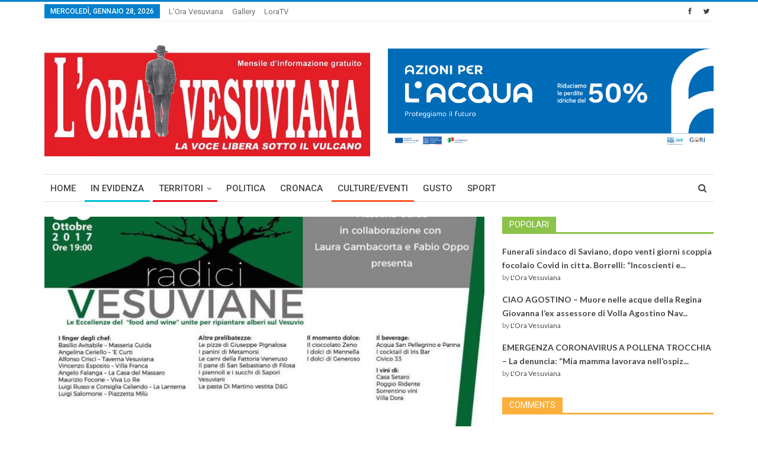

--- FILE ---
content_type: text/html; charset=UTF-8
request_url: http://www.loravesuviana.it/news/radici-vesuviane-un-evento-per-gli-alberi-del-vesuvio.html/
body_size: 22332
content:
<!DOCTYPE html>
<!--[if IE 8]>
<html class="ie ie8" lang="it-IT"> <![endif]-->
<!--[if IE 9]>
<html class="ie ie9" lang="it-IT"> <![endif]-->
<!--[if gt IE 9]><!-->
<html lang="it-IT"> <!--<![endif]-->
<head>
	<meta charset="UTF-8">
	<meta http-equiv="X-UA-Compatible" content="IE=edge">
	<meta name="viewport" content="width=device-width, initial-scale=1.0">
	<link rel="pingback" href="http://www.loravesuviana.it/xmlrpc.php"/>

	<title>Radici Vesuviane- Un evento per gli alberi del Vesuvio &#8211; L&#039;Ora Vesuviana</title>
<meta name='robots' content='max-image-preview:large' />

<!-- Better Open Graph, Schema.org & Twitter Integration -->
<meta property="og:lcoale" content="it_it"/>
<meta property="og:title" content="Radici Vesuviane- Un evento per gli alberi del Vesuvio"/>
<meta itemprop="name" content="Radici Vesuviane- Un evento per gli alberi del Vesuvio"/>
<meta property="twitter:title" content="Radici Vesuviane- Un evento per gli alberi del Vesuvio"/>
<meta property="og:type" content="article"/>
<meta property="og:url" content="https://www.loravesuviana.it/news/radici-vesuviane-un-evento-per-gli-alberi-del-vesuvio.html/"/>
<meta property="twitter:url" content="https://www.loravesuviana.it/news/radici-vesuviane-un-evento-per-gli-alberi-del-vesuvio.html/"/>
<meta property="og:site_name" content="L&#039;Ora Vesuviana"/>
<meta property="twitter:card" content="summary"/>
<meta property="og:description" content="Ercolano. Non è passato molto tempo da quel terribile Luglio dove il Vesuvio divenne vittima del cieco opportunismo umano. Tutti noi abbiamo ancora negli occhi quelle strazianti immagini che ci diedero una stretta al&hellip;"/>
<meta itemprop="description" content="Ercolano. Non è passato molto tempo da quel terribile Luglio dove il Vesuvio divenne vittima del cieco opportunismo umano. Tutti noi abbiamo ancora negli occhi quelle strazianti immagini che ci diedero una stretta al&hellip;"/>
<meta property="og:image" content="https://www.loravesuviana.it/wp-content/uploads/2017/10/22664177_1463545103759462_1296142204_o-1024x721.jpg"/>
<meta itemprop="image" content="https://www.loravesuviana.it/wp-content/uploads/2017/10/22664177_1463545103759462_1296142204_o-1024x721.jpg"/>
<meta property="twitter:image" content="https://www.loravesuviana.it/wp-content/uploads/2017/10/22664177_1463545103759462_1296142204_o-1024x721.jpg"/>
<!-- / Better Open Graph, Schema.org & Twitter Integration. -->
<link rel='dns-prefetch' href='//fonts.googleapis.com' />
<link rel="alternate" type="application/rss+xml" title="L&#039;Ora Vesuviana &raquo; Feed" href="https://www.loravesuviana.it/feed/" />
<link rel="alternate" type="application/rss+xml" title="L&#039;Ora Vesuviana &raquo; Feed dei commenti" href="https://www.loravesuviana.it/comments/feed/" />
<link rel="alternate" type="application/rss+xml" title="L&#039;Ora Vesuviana &raquo; Radici Vesuviane- Un evento per gli alberi del Vesuvio Feed dei commenti" href="https://www.loravesuviana.it/news/radici-vesuviane-un-evento-per-gli-alberi-del-vesuvio.html/feed/" />
<script type="text/javascript">
window._wpemojiSettings = {"baseUrl":"https:\/\/s.w.org\/images\/core\/emoji\/14.0.0\/72x72\/","ext":".png","svgUrl":"https:\/\/s.w.org\/images\/core\/emoji\/14.0.0\/svg\/","svgExt":".svg","source":{"concatemoji":"http:\/\/www.loravesuviana.it\/wp-includes\/js\/wp-emoji-release.min.js?ver=6.1.9"}};
/*! This file is auto-generated */
!function(e,a,t){var n,r,o,i=a.createElement("canvas"),p=i.getContext&&i.getContext("2d");function s(e,t){var a=String.fromCharCode,e=(p.clearRect(0,0,i.width,i.height),p.fillText(a.apply(this,e),0,0),i.toDataURL());return p.clearRect(0,0,i.width,i.height),p.fillText(a.apply(this,t),0,0),e===i.toDataURL()}function c(e){var t=a.createElement("script");t.src=e,t.defer=t.type="text/javascript",a.getElementsByTagName("head")[0].appendChild(t)}for(o=Array("flag","emoji"),t.supports={everything:!0,everythingExceptFlag:!0},r=0;r<o.length;r++)t.supports[o[r]]=function(e){if(p&&p.fillText)switch(p.textBaseline="top",p.font="600 32px Arial",e){case"flag":return s([127987,65039,8205,9895,65039],[127987,65039,8203,9895,65039])?!1:!s([55356,56826,55356,56819],[55356,56826,8203,55356,56819])&&!s([55356,57332,56128,56423,56128,56418,56128,56421,56128,56430,56128,56423,56128,56447],[55356,57332,8203,56128,56423,8203,56128,56418,8203,56128,56421,8203,56128,56430,8203,56128,56423,8203,56128,56447]);case"emoji":return!s([129777,127995,8205,129778,127999],[129777,127995,8203,129778,127999])}return!1}(o[r]),t.supports.everything=t.supports.everything&&t.supports[o[r]],"flag"!==o[r]&&(t.supports.everythingExceptFlag=t.supports.everythingExceptFlag&&t.supports[o[r]]);t.supports.everythingExceptFlag=t.supports.everythingExceptFlag&&!t.supports.flag,t.DOMReady=!1,t.readyCallback=function(){t.DOMReady=!0},t.supports.everything||(n=function(){t.readyCallback()},a.addEventListener?(a.addEventListener("DOMContentLoaded",n,!1),e.addEventListener("load",n,!1)):(e.attachEvent("onload",n),a.attachEvent("onreadystatechange",function(){"complete"===a.readyState&&t.readyCallback()})),(e=t.source||{}).concatemoji?c(e.concatemoji):e.wpemoji&&e.twemoji&&(c(e.twemoji),c(e.wpemoji)))}(window,document,window._wpemojiSettings);
</script>
<style type="text/css">
img.wp-smiley,
img.emoji {
	display: inline !important;
	border: none !important;
	box-shadow: none !important;
	height: 1em !important;
	width: 1em !important;
	margin: 0 0.07em !important;
	vertical-align: -0.1em !important;
	background: none !important;
	padding: 0 !important;
}
</style>
	<link rel='stylesheet' id='better-playlist-css' href='http://www.loravesuviana.it/wp-content/plugins/better-playlist/css/better-playlist.css?ver=1.2.0' type='text/css' media='all' />
<link rel='stylesheet' id='bf-better-social-font-icon-css' href='http://www.loravesuviana.it/wp-content/themes/publisher/includes/libs/better-framework/assets/css/better-social-font-icon.css?ver=2.7.6' type='text/css' media='all' />
<link rel='stylesheet' id='better-social-counter-css' href='http://www.loravesuviana.it/wp-content/plugins/better-social-counter/css/style.css?ver=1.6.0' type='text/css' media='all' />
<link rel='stylesheet' id='cwp-style-css' href='http://www.loravesuviana.it/wp-content/plugins/comments-widget-plus/assets/css/cwp.css?ver=1.3' type='text/css' media='all' />
<link rel='stylesheet' id='rs-plugin-settings-css' href='http://www.loravesuviana.it/wp-content/plugins/revslider/public/assets/css/settings.css?ver=5.3.0.2' type='text/css' media='all' />
<style id='rs-plugin-settings-inline-css' type='text/css'>
#rs-demo-id {}
</style>
<link rel='stylesheet' id='wordpress-popular-posts-css-css' href='http://www.loravesuviana.it/wp-content/plugins/wordpress-popular-posts/assets/css/wpp.css?ver=6.1.1' type='text/css' media='all' />
<link rel='stylesheet' id='better-bam-css' href='http://www.loravesuviana.it/wp-content/plugins/better-adsmanager/css/bam.css?ver=1.6.2' type='text/css' media='all' />
<link rel='stylesheet' id='better-reviews-css' href='http://www.loravesuviana.it/wp-content/plugins/better-reviews/css/better-reviews.css?ver=1.1.0' type='text/css' media='all' />
<link rel='stylesheet' id='bf-pretty-photo-css' href='http://www.loravesuviana.it/wp-content/themes/publisher/includes/libs/better-framework/assets/css/pretty-photo.css?ver=2.7.6' type='text/css' media='all' />
<link rel='stylesheet' id='theme-libs-css' href='http://www.loravesuviana.it/wp-content/themes/publisher/css/theme-libs.css?ver=1.5.1' type='text/css' media='all' />
<link rel='stylesheet' id='font-awesome-css' href='http://www.loravesuviana.it/wp-content/themes/publisher/includes/libs/better-framework/assets/css/font-awesome.min.css?ver=2.7.6' type='text/css' media='all' />
<link rel='stylesheet' id='publisher-css' href='http://www.loravesuviana.it/wp-content/themes/publisher/style.css?ver=1.5.1' type='text/css' media='all' />
<!--[if lt IE 9]>
<link rel='stylesheet' id='bf-html5shiv-css' href='http://www.loravesuviana.it/wp-content/themes/publisher/includes/libs/better-framework/assets/js/html5shiv.min.js?ver=2.7.6' type='text/css' media='all' />
<![endif]-->
<!--[if lt IE 9]>
<link rel='stylesheet' id='bf-respond-css' href='http://www.loravesuviana.it/wp-content/themes/publisher/includes/libs/better-framework/assets/js/respond.min.js?ver=2.7.6' type='text/css' media='all' />
<![endif]-->
<link rel='stylesheet' id='better-weather-css' href='http://www.loravesuviana.it/wp-content/plugins/better-weather/css/bw-style.css?ver=3.2.0' type='text/css' media='all' />
<link rel='stylesheet' id='better-framework-main-fonts-css' href='https://fonts.googleapis.com/css?family=Lato:400,700%7CRoboto:400,500' type='text/css' media='all' />
<script type='text/javascript' src='http://www.loravesuviana.it/wp-includes/js/jquery/jquery.min.js?ver=3.6.1' id='jquery-core-js'></script>
<script type='text/javascript' src='http://www.loravesuviana.it/wp-includes/js/jquery/jquery-migrate.min.js?ver=3.3.2' id='jquery-migrate-js'></script>
<script type='text/javascript' src='http://www.loravesuviana.it/wp-content/plugins/better-playlist/js/better-playlist.js?ver=1.2.0' id='better-playlist-js'></script>
<script type='text/javascript' src='http://www.loravesuviana.it/wp-content/plugins/revslider/public/assets/js/jquery.themepunch.tools.min.js?ver=5.3.0.2' id='tp-tools-js'></script>
<script type='text/javascript' src='http://www.loravesuviana.it/wp-content/plugins/revslider/public/assets/js/jquery.themepunch.revolution.min.js?ver=5.3.0.2' id='revmin-js'></script>
<script type='application/json' id='wpp-json'>
{"sampling_active":0,"sampling_rate":100,"ajax_url":"https:\/\/www.loravesuviana.it\/wp-json\/wordpress-popular-posts\/v1\/popular-posts","api_url":"https:\/\/www.loravesuviana.it\/wp-json\/wordpress-popular-posts","ID":36638,"token":"c0619fec84","lang":0,"debug":0}
</script>
<script type='text/javascript' src='http://www.loravesuviana.it/wp-content/plugins/wordpress-popular-posts/assets/js/wpp.min.js?ver=6.1.1' id='wpp-js-js'></script>
<link rel="https://api.w.org/" href="https://www.loravesuviana.it/wp-json/" /><link rel="alternate" type="application/json" href="https://www.loravesuviana.it/wp-json/wp/v2/posts/36638" /><link rel="EditURI" type="application/rsd+xml" title="RSD" href="https://www.loravesuviana.it/xmlrpc.php?rsd" />
<link rel="wlwmanifest" type="application/wlwmanifest+xml" href="http://www.loravesuviana.it/wp-includes/wlwmanifest.xml" />
<meta name="generator" content="WordPress 6.1.9" />
<link rel="canonical" href="https://www.loravesuviana.it/news/radici-vesuviane-un-evento-per-gli-alberi-del-vesuvio.html/" />
<link rel='shortlink' href='https://www.loravesuviana.it/?p=36638' />
<link rel="alternate" type="application/json+oembed" href="https://www.loravesuviana.it/wp-json/oembed/1.0/embed?url=https%3A%2F%2Fwww.loravesuviana.it%2Fnews%2Fradici-vesuviane-un-evento-per-gli-alberi-del-vesuvio.html%2F" />
<link rel="alternate" type="text/xml+oembed" href="https://www.loravesuviana.it/wp-json/oembed/1.0/embed?url=https%3A%2F%2Fwww.loravesuviana.it%2Fnews%2Fradici-vesuviane-un-evento-per-gli-alberi-del-vesuvio.html%2F&#038;format=xml" />
            <style id="wpp-loading-animation-styles">@-webkit-keyframes bgslide{from{background-position-x:0}to{background-position-x:-200%}}@keyframes bgslide{from{background-position-x:0}to{background-position-x:-200%}}.wpp-widget-placeholder,.wpp-widget-block-placeholder{margin:0 auto;width:60px;height:3px;background:#dd3737;background:linear-gradient(90deg,#dd3737 0%,#571313 10%,#dd3737 100%);background-size:200% auto;border-radius:3px;-webkit-animation:bgslide 1s infinite linear;animation:bgslide 1s infinite linear}</style>
            <meta name="google-site-verification" content="JHhOqiPnuTFvEMsP6Mt1FnkO0Fsd37LYx8EDSyZxGXY" />		<style type="text/css">
			.cwp-li {
				overflow: hidden;
			}

			.cwp-avatar {
				float: left;
				margin-top: .2em;
				margin-right: 1em;
			}

			.cwp-avatar.rounded .avatar {
				border-radius: 50%;
			}

			.cwp-avatar.square .avatar {
				border-radius: 0;
			}

			.cwp-comment-excerpt {
				display: block;
				color: #787878;
			}
		</style>
		<meta name="generator" content="Powered by Visual Composer - drag and drop page builder for WordPress."/>
<!--[if lte IE 9]><link rel="stylesheet" type="text/css" href="http://www.loravesuviana.it/wp-content/plugins/js_composer/assets/css/vc_lte_ie9.min.css" media="screen"><![endif]--><meta name="generator" content="Powered by Slider Revolution 5.3.0.2 - responsive, Mobile-Friendly Slider Plugin for WordPress with comfortable drag and drop interface." />
<link rel="icon" href="https://www.loravesuviana.it/wp-content/uploads/2017/02/favicon_lora.png" sizes="32x32" />
<link rel="icon" href="https://www.loravesuviana.it/wp-content/uploads/2017/02/favicon_lora.png" sizes="192x192" />
<link rel="apple-touch-icon" href="https://www.loravesuviana.it/wp-content/uploads/2017/02/favicon_lora.png" />
<meta name="msapplication-TileImage" content="https://www.loravesuviana.it/wp-content/uploads/2017/02/favicon_lora.png" />

<!-- BetterFramework Auto Generated CSS -->
<style type='text/css' media='screen'>/*  Panel Options Custom CSS  */
.better-social-counter.style-modern .item-title,.better-social-counter.style-box .item-title,.better-social-counter.style-clean .item-title,.better-social-counter.style-button .item-title{font-family:"Helvetica Neue",Helvetica,Arial,sans-serif;font-weight:400;font-size:12px;text-transform:initial}.better-social-counter.style-box .item-count,.better-social-counter.style-clean .item-count,.better-social-counter.style-modern .item-count,.better-social-counter.style-button .item-count{font-family:"Helvetica Neue",Helvetica,Arial,sans-serif;font-weight:700;font-size:14px;text-transform:initial}.better-social-counter.style-big-button .item-name{font-family:"Helvetica Neue",Helvetica,Arial,sans-serif;font-weight:400;font-size:14px;text-transform:initial}.better-social-counter.style-big-button .item-title-join{font-family:"Helvetica Neue",Helvetica,Arial,sans-serif;font-weight:400;font-size:13px;text-transform:initial}.better-social-banner .banner-item .item-count{font-family:"Helvetica Neue",Helvetica,Arial,sans-serif;font-weight:300;font-size:22px;text-transform:uppercase}.better-social-banner .banner-item .item-title{font-family:"Helvetica Neue",Helvetica,Arial,sans-serif;font-weight:700;font-size:12px;text-transform:uppercase}.better-social-banner .banner-item .item-button{font-family:"Helvetica Neue",Helvetica,Arial,sans-serif;font-weight:700;font-size:13px;text-transform:uppercase}.widget .widget-heading:after,.widget .widget-heading > .h-text{background-color:#0080ce}.section-heading.multi-tab .main-link.active .h-text,.section-heading.multi-tab .active > .h-text,.section-heading.multi-tab:after,.section-heading:after,.section-heading .h-text,.section-heading .other-link:hover .h-text,.section-heading.multi-tab .main-link:hover .h-text{background-color:#0080ce}.bs-pretty-tabs-container:hover .bs-pretty-tabs-more.other-link .h-text,.section-heading .bs-pretty-tabs-more.other-link:hover .h-text.h-text{color:#0080ce !important}body{font-family:'Lato';font-weight:400;font-size:13px;text-align:inherit;text-transform:inherit;color:#7b7b7b}.post-meta,.post-meta a{font-family:'Lato';font-weight:400;font-size:12px;text-transform:none;color:#adb5bd}.post-meta .post-author{font-family:'Lato';font-weight:700;font-size:12px;text-transform:uppercase;color:#434343}.term-badges .format-badge,.term-badges .term-badge,.main-menu .term-badges a{font-family:'Roboto';font-weight:400;font-size:12px;text-transform:uppercase}.heading-typo,h1,h2,h3,h4,h5,h6,.h1,.h2,.h3,.h4,.h5,.h6,.heading-1,.heading-2,.heading-3,.heading-4,.heading-5,.heading-6,.header .site-branding .logo,.search-form input[type="submit"],.widget.widget_categories ul li,.widget.widget_archive ul li,.widget.widget_nav_menu ul.menu,.widget.widget_pages ul li,.widget.widget_recent_entries li a,.widget .tagcloud a,.widget.widget_calendar table caption,.widget.widget_rss li .rsswidget,.listing-widget .listing-item .title,button,html input[type="button"],input[type="reset"],input[type="submit"],input[type="button"],.pagination,.site-footer .footer-social-icons .better-social-counter.style-name .social-item,.section-heading .h-text,.entry-terms a,.single-container .post-share a,.comment-list .comment-meta .comment-author,.comments-wrap .comments-nav,.main-slider .content-container .read-more,a.read-more,.single-page-content > .post-share li,.single-container > .post-share li,.better-newsticker .heading,.better-newsticker ul.news-list li a{font-family:'Roboto';font-weight:500;text-transform:inherit}h1,.h1,.heading-1{font-size:34px}h2,.h2,.heading-2{font-size:30px}h3,.h3,.heading-3{font-size:25px}h4,.h4,.heading-4{font-size:20px}h5,.h5,.heading-5{font-size:17px}h6,.h6,.heading-6{font-size:15px}.single-post-title{font-family:'Roboto';font-weight:500;text-transform:capitalize}.post-template-1 .single-post-title{font-size:24px}.post-tp-2-header .single-post-title{font-size:26px}.post-tp-3-header .single-post-title{font-size:26px}.post-tp-4-header .single-post-title{font-size:26px}.post-tp-5-header .single-post-title{font-size:26px}.post-template-6 .single-post-title{font-size:24px}.post-tp-7-header .single-post-title{font-size:24px}.post-template-8 .single-post-title{font-size:24px}.post-template-9 .single-post-title{font-size:24px}.post-template-10 .single-post-title,.ajax-post-content .single-post-title.single-post-title{font-size:24px}.post-tp-11-header .single-post-title{font-size:23px}.post-tp-12-header .single-post-title{font-size:22px}.post-template-13 .single-post-title{font-size:22px}.entry-content{font-family:'Lato';font-weight:400;font-size:15px;text-align:inherit;text-transform:initial;color:#585858}.post-summary{font-family:'Lato';font-weight:400;line-height:19px;font-size:13px;text-align:inherit;text-transform:initial;color:#888888}.main-menu a,.main-menu li{font-family:'Roboto';font-weight:500;font-size:15px;text-align:inherit;text-transform:uppercase}.main-menu.menu .sub-menu > li > a,.main-menu.menu .sub-menu > li,.responsive-header .menu-container .resp-menu li > a,.responsive-header .menu-container .resp-menu li,.mega-menu.mega-type-link-list .mega-links li > a{font-family:'Roboto';font-weight:400;font-size:14px;text-align:inherit;text-transform:none}.top-menu.menu > li > a,.top-menu.menu > li > a:hover,.top-menu.menu > li,.topbar .topbar-sign-in{font-family:'Roboto';font-weight:400;font-size:13px;text-align:inherit;text-transform:capitalize}.top-menu.menu .sub-menu > li > a,.top-menu.menu .sub-menu > li{font-family:'Roboto';font-weight:400;font-size:13px;text-align:inherit;text-transform:none}.topbar .topbar-date{font-family:'Roboto';font-weight:500;font-size:12px;text-transform:uppercase}.archive-title .pre-title{font-family:'Lato';font-weight:400;font-size:14px;text-align:inherit;text-transform:capitalize;color:383838}.archive-title .page-heading{font-family:'Roboto';font-weight:500;font-size:28px;text-align:inherit;text-transform:capitalize}.listing-item-classic-1 .title{font-family:'Roboto';font-weight:500;line-height:25px;font-size:20px;text-align:inherit;text-transform:capitalize;color:#383838}.listing-item-classic-2 .title{font-family:'Roboto';font-weight:500;line-height:27px;font-size:20px;text-align:inherit;text-transform:capitalize;color:#383838}.listing-item-classic-3 .title{font-family:'Roboto';font-weight:500;line-height:25px;font-size:20px;text-align:inherit;text-transform:capitalize;color:#383838}.listing-mg-1-item .content-container,.listing-mg-1-item .title{font-family:'Roboto';font-weight:500;font-size:22px;text-align:inherit;text-transform:capitalize;color:#ffffff}.listing-mg-2-item .content-container,.listing-mg-2-item .title{font-family:'Roboto';font-weight:500;font-size:22px;text-align:inherit;text-transform:capitalize;color:#ffffff}.listing-mg-3-item .content-container,.listing-mg-3-item .title{font-family:'Roboto';font-weight:500;font-size:18px;text-align:inherit;text-transform:capitalize;color:#ffffff}.listing-mg-4-item .content-container,.listing-mg-4-item .title{font-family:'Roboto';font-weight:500;font-size:17px;text-align:inherit;text-transform:capitalize}.listing-mg-5-item-big .title{font-family:'Roboto';font-weight:500;font-size:20px;text-align:center;text-transform:capitalize}.listing-mg-5-item-small .title{font-family:'Roboto';font-weight:500;font-size:14px;text-align:center;text-transform:capitalize}.listing-mg-6-item .content-container,.listing-mg-6-item .title{font-family:'Roboto';font-weight:500;font-size:22px;text-align:inherit;text-transform:capitalize;color:#ffffff}.listing-item-grid-1 .title{font-family:'Roboto';font-weight:500;line-height:24px;font-size:18px;text-align:inherit;text-transform:capitalize;color:#383838}.listing-item-grid-2 .title{font-family:'Roboto';font-weight:500;line-height:24px;font-size:18px;text-align:inherit;text-transform:capitalize;color:#383838}.listing-item-tall-1 .title{font-family:'Roboto';font-weight:500;line-height:22px;font-size:16px;text-align:inherit;text-transform:capitalize;color:#383838}.listing-item-tall-2 .title{font-family:'Roboto';font-weight:500;line-height:22px;font-size:16px;text-align:center;text-transform:capitalize;color:#383838}.bs-slider-1-item .title{font-family:'Roboto';font-weight:500;line-height:30px;font-size:22px;text-align:inherit;text-transform:capitalize}.bs-slider-2-item .title{font-family:'Roboto';font-weight:500;line-height:30px;font-size:20px;text-align:inherit;text-transform:capitalize;color:#383838}.bs-slider-3-item .title{font-family:'Roboto';font-weight:500;line-height:30px;font-size:20px;text-align:inherit;text-transform:capitalize;color:#383838}.bs-box-1 .box-title{font-family:'Roboto';font-weight:500;line-height:28px;font-size:20px;text-align:inherit;text-transform:uppercase}.bs-box-2 .box-title{font-family:'Roboto';font-weight:500;line-height:16px;font-size:14px;text-align:inherit;text-transform:uppercase}.bs-box-3 .box-title{font-family:'Roboto';font-weight:500;line-height:28px;font-size:18px;text-align:inherit;text-transform:capitalize}.bs-box-4 .box-title{font-family:'Roboto';font-weight:500;line-height:28px;font-size:18px;text-align:inherit;text-transform:capitalize}.listing-item-blog-1 > .title,.listing-item-blog-2 > .title,.listing-item-blog-3 > .title{font-family:'Roboto';font-weight:500;line-height:23px;font-size:18px;text-align:inherit;text-transform:none;color:#383838}.listing-item-blog-5 > .title{font-family:'Roboto';font-weight:500;line-height:24px;font-size:18px;text-align:inherit;text-transform:capitalize;color:#383838}.listing-item-tb-3 .title,.listing-item-tb-1 .title{font-family:'Roboto';font-weight:500;line-height:18px;font-size:14px;text-align:inherit;text-transform:none;color:#383838}.listing-item-tb-2 .title{font-family:'Roboto';font-weight:500;line-height:18px;font-size:14px;text-align:inherit;text-transform:none;color:#383838}.listing-item-text-1 .title{font-family:'Roboto';font-weight:500;line-height:21px;font-size:15px;text-align:center;text-transform:capitalize}.listing-item-text-2 .title{font-family:'Roboto';font-weight:500;line-height:21px;font-size:15px;text-align:inherit;text-transform:inherit}.widget .widget-heading{font-family:'Roboto';font-weight:400;line-height:20px;font-size:14px;text-transform:uppercase}.section-heading .h-text{font-family:'Roboto';font-weight:400;line-height:20px;font-size:14px;text-transform:uppercase}.site-footer .copy-footer .menu{font-family:'Roboto';font-weight:500;line-height:28px;font-size:14px;text-transform:capitalize;color:#ffffff}.site-footer .copy-footer .container{font-family:'Roboto';font-weight:400;line-height:18px;font-size:12px}

/*  Widgets Custom CSS  */
#wpp-2 .widget-heading > .h-text,#wpp-2 .widget-heading:after{background:#8bc34a}#cwp-widget-2 .widget-heading > .h-text,#cwp-widget-2 .widget-heading:after{background:#fbb03b}

/*  Menus Custom CSS  */
#menu-item-30286 > a > .better-custom-badge{background-color: !important}#menu-item-30286 > a > .better-custom-badge:after{border-top-color: !important}.main-menu .menu .sub-menu #menu-item-30286.menu-badge-left > a >.better-custom-badge:after{border-left-color: !important}.widget.widget_nav_menu .menu .menu-item-30286 .better-custom-badge:after,.main-menu .mega-menu #menu-item-30286.menu-badge-right > a > .better-custom-badge:after{border-right-color: !important}#menu-item-30286 > a > .better-custom-badge{color:}#menu-item-30286 > .mega-menu,#menu-item-30286 > .sub-menu{background-color:}.main-menu-container #menu-item-30286 > .mega-menu,.main-menu-container #menu-item-30286 > .sub-menu{min-height:px}.desktop-menu-container #menu-item-30286 > .mega-menu,.desktop-menu-container #menu-item-30286 > .sub-menu{padding:}#menu-item-30287 > a > .better-custom-badge{background-color: !important}#menu-item-30287 > a > .better-custom-badge:after{border-top-color: !important}.main-menu .menu .sub-menu #menu-item-30287.menu-badge-left > a >.better-custom-badge:after{border-left-color: !important}.widget.widget_nav_menu .menu .menu-item-30287 .better-custom-badge:after,.main-menu .mega-menu #menu-item-30287.menu-badge-right > a > .better-custom-badge:after{border-right-color: !important}#menu-item-30287 > a > .better-custom-badge{color:}#menu-item-30287 > .mega-menu,#menu-item-30287 > .sub-menu{background-color:}.main-menu-container #menu-item-30287 > .mega-menu,.main-menu-container #menu-item-30287 > .sub-menu{min-height:px}.desktop-menu-container #menu-item-30287 > .mega-menu,.desktop-menu-container #menu-item-30287 > .sub-menu{padding:}#menu-item-30288 > a > .better-custom-badge{background-color: !important}#menu-item-30288 > a > .better-custom-badge:after{border-top-color: !important}.main-menu .menu .sub-menu #menu-item-30288.menu-badge-left > a >.better-custom-badge:after{border-left-color: !important}.widget.widget_nav_menu .menu .menu-item-30288 .better-custom-badge:after,.main-menu .mega-menu #menu-item-30288.menu-badge-right > a > .better-custom-badge:after{border-right-color: !important}#menu-item-30288 > a > .better-custom-badge{color:}#menu-item-30288 > .mega-menu,#menu-item-30288 > .sub-menu{background-color:}.main-menu-container #menu-item-30288 > .mega-menu,.main-menu-container #menu-item-30288 > .sub-menu{min-height:px}.desktop-menu-container #menu-item-30288 > .mega-menu,.desktop-menu-container #menu-item-30288 > .sub-menu{padding:}#menu-item-30289 > a > .better-custom-badge{background-color: !important}#menu-item-30289 > a > .better-custom-badge:after{border-top-color: !important}.main-menu .menu .sub-menu #menu-item-30289.menu-badge-left > a >.better-custom-badge:after{border-left-color: !important}.widget.widget_nav_menu .menu .menu-item-30289 .better-custom-badge:after,.main-menu .mega-menu #menu-item-30289.menu-badge-right > a > .better-custom-badge:after{border-right-color: !important}#menu-item-30289 > a > .better-custom-badge{color:}#menu-item-30289 > .mega-menu,#menu-item-30289 > .sub-menu{background-color:}.main-menu-container #menu-item-30289 > .mega-menu,.main-menu-container #menu-item-30289 > .sub-menu{min-height:px}.desktop-menu-container #menu-item-30289 > .mega-menu,.desktop-menu-container #menu-item-30289 > .sub-menu{padding:}#menu-item-30290 > a > .better-custom-badge{background-color: !important}#menu-item-30290 > a > .better-custom-badge:after{border-top-color: !important}.main-menu .menu .sub-menu #menu-item-30290.menu-badge-left > a >.better-custom-badge:after{border-left-color: !important}.widget.widget_nav_menu .menu .menu-item-30290 .better-custom-badge:after,.main-menu .mega-menu #menu-item-30290.menu-badge-right > a > .better-custom-badge:after{border-right-color: !important}#menu-item-30290 > a > .better-custom-badge{color:}#menu-item-30290 > .mega-menu,#menu-item-30290 > .sub-menu{background-color:}.main-menu-container #menu-item-30290 > .mega-menu,.main-menu-container #menu-item-30290 > .sub-menu{min-height:px}.desktop-menu-container #menu-item-30290 > .mega-menu,.desktop-menu-container #menu-item-30290 > .sub-menu{padding:}#menu-item-30291 > a > .better-custom-badge{background-color: !important}#menu-item-30291 > a > .better-custom-badge:after{border-top-color: !important}.main-menu .menu .sub-menu #menu-item-30291.menu-badge-left > a >.better-custom-badge:after{border-left-color: !important}.widget.widget_nav_menu .menu .menu-item-30291 .better-custom-badge:after,.main-menu .mega-menu #menu-item-30291.menu-badge-right > a > .better-custom-badge:after{border-right-color: !important}#menu-item-30291 > a > .better-custom-badge{color:}#menu-item-30291 > .mega-menu,#menu-item-30291 > .sub-menu{background-color:}.main-menu-container #menu-item-30291 > .mega-menu,.main-menu-container #menu-item-30291 > .sub-menu{min-height:px}.desktop-menu-container #menu-item-30291 > .mega-menu,.desktop-menu-container #menu-item-30291 > .sub-menu{padding:}#menu-item-30292 > a > .better-custom-badge{background-color: !important}#menu-item-30292 > a > .better-custom-badge:after{border-top-color: !important}.main-menu .menu .sub-menu #menu-item-30292.menu-badge-left > a >.better-custom-badge:after{border-left-color: !important}.widget.widget_nav_menu .menu .menu-item-30292 .better-custom-badge:after,.main-menu .mega-menu #menu-item-30292.menu-badge-right > a > .better-custom-badge:after{border-right-color: !important}#menu-item-30292 > a > .better-custom-badge{color:}#menu-item-30292 > .mega-menu,#menu-item-30292 > .sub-menu{background-color:}.main-menu-container #menu-item-30292 > .mega-menu,.main-menu-container #menu-item-30292 > .sub-menu{min-height:px}.desktop-menu-container #menu-item-30292 > .mega-menu,.desktop-menu-container #menu-item-30292 > .sub-menu{padding:}#menu-item-30293 > a > .better-custom-badge{background-color: !important}#menu-item-30293 > a > .better-custom-badge:after{border-top-color: !important}.main-menu .menu .sub-menu #menu-item-30293.menu-badge-left > a >.better-custom-badge:after{border-left-color: !important}.widget.widget_nav_menu .menu .menu-item-30293 .better-custom-badge:after,.main-menu .mega-menu #menu-item-30293.menu-badge-right > a > .better-custom-badge:after{border-right-color: !important}#menu-item-30293 > a > .better-custom-badge{color:}#menu-item-30293 > .mega-menu,#menu-item-30293 > .sub-menu{background-color:}.main-menu-container #menu-item-30293 > .mega-menu,.main-menu-container #menu-item-30293 > .sub-menu{min-height:px}.desktop-menu-container #menu-item-30293 > .mega-menu,.desktop-menu-container #menu-item-30293 > .sub-menu{padding:}#menu-item-30338 > a > .better-custom-badge{background-color: !important}#menu-item-30338 > a > .better-custom-badge:after{border-top-color: !important}.main-menu .menu .sub-menu #menu-item-30338.menu-badge-left > a >.better-custom-badge:after{border-left-color: !important}.widget.widget_nav_menu .menu .menu-item-30338 .better-custom-badge:after,.main-menu .mega-menu #menu-item-30338.menu-badge-right > a > .better-custom-badge:after{border-right-color: !important}#menu-item-30338 > a > .better-custom-badge{color:}#menu-item-30338 > .mega-menu,#menu-item-30338 > .sub-menu{background-color:}.main-menu-container #menu-item-30338 > .mega-menu,.main-menu-container #menu-item-30338 > .sub-menu{min-height:px}.desktop-menu-container #menu-item-30338 > .mega-menu,.desktop-menu-container #menu-item-30338 > .sub-menu{padding:}#menu-item-30339 > a > .better-custom-badge{background-color: !important}#menu-item-30339 > a > .better-custom-badge:after{border-top-color: !important}.main-menu .menu .sub-menu #menu-item-30339.menu-badge-left > a >.better-custom-badge:after{border-left-color: !important}.widget.widget_nav_menu .menu .menu-item-30339 .better-custom-badge:after,.main-menu .mega-menu #menu-item-30339.menu-badge-right > a > .better-custom-badge:after{border-right-color: !important}#menu-item-30339 > a > .better-custom-badge{color:}#menu-item-30339 > .mega-menu,#menu-item-30339 > .sub-menu{background-color:}.main-menu-container #menu-item-30339 > .mega-menu,.main-menu-container #menu-item-30339 > .sub-menu{min-height:px}.desktop-menu-container #menu-item-30339 > .mega-menu,.desktop-menu-container #menu-item-30339 > .sub-menu{padding:}#menu-item-30340 > a > .better-custom-badge{background-color: !important}#menu-item-30340 > a > .better-custom-badge:after{border-top-color: !important}.main-menu .menu .sub-menu #menu-item-30340.menu-badge-left > a >.better-custom-badge:after{border-left-color: !important}.widget.widget_nav_menu .menu .menu-item-30340 .better-custom-badge:after,.main-menu .mega-menu #menu-item-30340.menu-badge-right > a > .better-custom-badge:after{border-right-color: !important}#menu-item-30340 > a > .better-custom-badge{color:}#menu-item-30340 > .mega-menu,#menu-item-30340 > .sub-menu{background-color:}.main-menu-container #menu-item-30340 > .mega-menu,.main-menu-container #menu-item-30340 > .sub-menu{min-height:px}.desktop-menu-container #menu-item-30340 > .mega-menu,.desktop-menu-container #menu-item-30340 > .sub-menu{padding:}#menu-item-30325 > a > .better-custom-badge{background-color: !important}#menu-item-30325 > a > .better-custom-badge:after{border-top-color: !important}.main-menu .menu .sub-menu #menu-item-30325.menu-badge-left > a >.better-custom-badge:after{border-left-color: !important}.widget.widget_nav_menu .menu .menu-item-30325 .better-custom-badge:after,.main-menu .mega-menu #menu-item-30325.menu-badge-right > a > .better-custom-badge:after{border-right-color: !important}#menu-item-30325 > a > .better-custom-badge{color:}#menu-item-30325 > .mega-menu,#menu-item-30325 > .sub-menu{background-color:}.main-menu-container #menu-item-30325 > .mega-menu,.main-menu-container #menu-item-30325 > .sub-menu{min-height:px}.desktop-menu-container #menu-item-30325 > .mega-menu,.desktop-menu-container #menu-item-30325 > .sub-menu{padding:}#menu-item-30326 > a > .better-custom-badge{background-color: !important}#menu-item-30326 > a > .better-custom-badge:after{border-top-color: !important}.main-menu .menu .sub-menu #menu-item-30326.menu-badge-left > a >.better-custom-badge:after{border-left-color: !important}.widget.widget_nav_menu .menu .menu-item-30326 .better-custom-badge:after,.main-menu .mega-menu #menu-item-30326.menu-badge-right > a > .better-custom-badge:after{border-right-color: !important}#menu-item-30326 > a > .better-custom-badge{color:}#menu-item-30326 > .mega-menu,#menu-item-30326 > .sub-menu{background-color:}.main-menu-container #menu-item-30326 > .mega-menu,.main-menu-container #menu-item-30326 > .sub-menu{min-height:px}.desktop-menu-container #menu-item-30326 > .mega-menu,.desktop-menu-container #menu-item-30326 > .sub-menu{padding:}#menu-item-30328 > a > .better-custom-badge{background-color: !important}#menu-item-30328 > a > .better-custom-badge:after{border-top-color: !important}.main-menu .menu .sub-menu #menu-item-30328.menu-badge-left > a >.better-custom-badge:after{border-left-color: !important}.widget.widget_nav_menu .menu .menu-item-30328 .better-custom-badge:after,.main-menu .mega-menu #menu-item-30328.menu-badge-right > a > .better-custom-badge:after{border-right-color: !important}#menu-item-30328 > a > .better-custom-badge{color:}#menu-item-30328 > .mega-menu,#menu-item-30328 > .sub-menu{background-color:}.main-menu-container #menu-item-30328 > .mega-menu,.main-menu-container #menu-item-30328 > .sub-menu{min-height:px}.desktop-menu-container #menu-item-30328 > .mega-menu,.desktop-menu-container #menu-item-30328 > .sub-menu{padding:}#menu-item-30329 > a > .better-custom-badge{background-color: !important}#menu-item-30329 > a > .better-custom-badge:after{border-top-color: !important}.main-menu .menu .sub-menu #menu-item-30329.menu-badge-left > a >.better-custom-badge:after{border-left-color: !important}.widget.widget_nav_menu .menu .menu-item-30329 .better-custom-badge:after,.main-menu .mega-menu #menu-item-30329.menu-badge-right > a > .better-custom-badge:after{border-right-color: !important}#menu-item-30329 > a > .better-custom-badge{color:}#menu-item-30329 > .mega-menu,#menu-item-30329 > .sub-menu{background-color:}.main-menu-container #menu-item-30329 > .mega-menu,.main-menu-container #menu-item-30329 > .sub-menu{min-height:px}.desktop-menu-container #menu-item-30329 > .mega-menu,.desktop-menu-container #menu-item-30329 > .sub-menu{padding:}#menu-item-30330 > a > .better-custom-badge{background-color: !important}#menu-item-30330 > a > .better-custom-badge:after{border-top-color: !important}.main-menu .menu .sub-menu #menu-item-30330.menu-badge-left > a >.better-custom-badge:after{border-left-color: !important}.widget.widget_nav_menu .menu .menu-item-30330 .better-custom-badge:after,.main-menu .mega-menu #menu-item-30330.menu-badge-right > a > .better-custom-badge:after{border-right-color: !important}#menu-item-30330 > a > .better-custom-badge{color:}#menu-item-30330 > .mega-menu,#menu-item-30330 > .sub-menu{background-color:}.main-menu-container #menu-item-30330 > .mega-menu,.main-menu-container #menu-item-30330 > .sub-menu{min-height:px}.desktop-menu-container #menu-item-30330 > .mega-menu,.desktop-menu-container #menu-item-30330 > .sub-menu{padding:}#menu-item-30331 > a > .better-custom-badge{background-color: !important}#menu-item-30331 > a > .better-custom-badge:after{border-top-color: !important}.main-menu .menu .sub-menu #menu-item-30331.menu-badge-left > a >.better-custom-badge:after{border-left-color: !important}.widget.widget_nav_menu .menu .menu-item-30331 .better-custom-badge:after,.main-menu .mega-menu #menu-item-30331.menu-badge-right > a > .better-custom-badge:after{border-right-color: !important}#menu-item-30331 > a > .better-custom-badge{color:}#menu-item-30331 > .mega-menu,#menu-item-30331 > .sub-menu{background-color:}.main-menu-container #menu-item-30331 > .mega-menu,.main-menu-container #menu-item-30331 > .sub-menu{min-height:px}.desktop-menu-container #menu-item-30331 > .mega-menu,.desktop-menu-container #menu-item-30331 > .sub-menu{padding:}#menu-item-30332 > a > .better-custom-badge{background-color: !important}#menu-item-30332 > a > .better-custom-badge:after{border-top-color: !important}.main-menu .menu .sub-menu #menu-item-30332.menu-badge-left > a >.better-custom-badge:after{border-left-color: !important}.widget.widget_nav_menu .menu .menu-item-30332 .better-custom-badge:after,.main-menu .mega-menu #menu-item-30332.menu-badge-right > a > .better-custom-badge:after{border-right-color: !important}#menu-item-30332 > a > .better-custom-badge{color:}#menu-item-30332 > .mega-menu,#menu-item-30332 > .sub-menu{background-color:}.main-menu-container #menu-item-30332 > .mega-menu,.main-menu-container #menu-item-30332 > .sub-menu{min-height:px}.desktop-menu-container #menu-item-30332 > .mega-menu,.desktop-menu-container #menu-item-30332 > .sub-menu{padding:}#menu-item-30333 > a > .better-custom-badge{background-color: !important}#menu-item-30333 > a > .better-custom-badge:after{border-top-color: !important}.main-menu .menu .sub-menu #menu-item-30333.menu-badge-left > a >.better-custom-badge:after{border-left-color: !important}.widget.widget_nav_menu .menu .menu-item-30333 .better-custom-badge:after,.main-menu .mega-menu #menu-item-30333.menu-badge-right > a > .better-custom-badge:after{border-right-color: !important}#menu-item-30333 > a > .better-custom-badge{color:}#menu-item-30333 > .mega-menu,#menu-item-30333 > .sub-menu{background-color:}.main-menu-container #menu-item-30333 > .mega-menu,.main-menu-container #menu-item-30333 > .sub-menu{min-height:px}.desktop-menu-container #menu-item-30333 > .mega-menu,.desktop-menu-container #menu-item-30333 > .sub-menu{padding:}#menu-item-30337 > a > .better-custom-badge{background-color: !important}#menu-item-30337 > a > .better-custom-badge:after{border-top-color: !important}.main-menu .menu .sub-menu #menu-item-30337.menu-badge-left > a >.better-custom-badge:after{border-left-color: !important}.widget.widget_nav_menu .menu .menu-item-30337 .better-custom-badge:after,.main-menu .mega-menu #menu-item-30337.menu-badge-right > a > .better-custom-badge:after{border-right-color: !important}#menu-item-30337 > a > .better-custom-badge{color:}#menu-item-30337 > .mega-menu,#menu-item-30337 > .sub-menu{background-color:}.main-menu-container #menu-item-30337 > .mega-menu,.main-menu-container #menu-item-30337 > .sub-menu{min-height:px}.desktop-menu-container #menu-item-30337 > .mega-menu,.desktop-menu-container #menu-item-30337 > .sub-menu{padding:}#menu-item-52830 > a > .better-custom-badge{background-color: !important}#menu-item-52830 > a > .better-custom-badge:after{border-top-color: !important}.main-menu .menu .sub-menu #menu-item-52830.menu-badge-left > a >.better-custom-badge:after{border-left-color: !important}.widget.widget_nav_menu .menu .menu-item-52830 .better-custom-badge:after,.main-menu .mega-menu #menu-item-52830.menu-badge-right > a > .better-custom-badge:after{border-right-color: !important}#menu-item-52830 > a > .better-custom-badge{color:}#menu-item-52830 > .mega-menu,#menu-item-52830 > .sub-menu{background-color:}.main-menu-container #menu-item-52830 > .mega-menu,.main-menu-container #menu-item-52830 > .sub-menu{min-height:px}.desktop-menu-container #menu-item-52830 > .mega-menu,.desktop-menu-container #menu-item-52830 > .sub-menu{padding:}#menu-item-52831 > a > .better-custom-badge{background-color: !important}#menu-item-52831 > a > .better-custom-badge:after{border-top-color: !important}.main-menu .menu .sub-menu #menu-item-52831.menu-badge-left > a >.better-custom-badge:after{border-left-color: !important}.widget.widget_nav_menu .menu .menu-item-52831 .better-custom-badge:after,.main-menu .mega-menu #menu-item-52831.menu-badge-right > a > .better-custom-badge:after{border-right-color: !important}#menu-item-52831 > a > .better-custom-badge{color:}#menu-item-52831 > .mega-menu,#menu-item-52831 > .sub-menu{background-color:}.main-menu-container #menu-item-52831 > .mega-menu,.main-menu-container #menu-item-52831 > .sub-menu{min-height:px}.desktop-menu-container #menu-item-52831 > .mega-menu,.desktop-menu-container #menu-item-52831 > .sub-menu{padding:}

/*  Terms Custom CSS  */
.widget.widget_categories li.cat-item.cat-item-11 > a:hover,.main-menu.menu > li.menu-term-11:hover > a,ul.menu.footer-menu li.menu-term-11 > a:hover,.listing-item.main-term-11:hover .title a,body.category-11 .archive-title .page-heading,.listing-item-classic.main-term-11 .post-meta a:hover,.listing-item-blog.main-term-11 .post-meta a:hover,.listing-item-grid.main-term-11 .post-meta a:hover,.listing-item-text-1.main-term-11 .post-meta a:hover,.listing-item-text-2.main-term-11 .post-meta a:hover,.bs-popular-categories .bs-popular-term-item.term-item-11:hover a,.listing-mg-5-item.main-term-11:hover .title,.listing-mg-5-item.main-term-11:hover .title a:hover,.listing-item-tall-1.main-term-11:hover > .title,.listing-item-tall-2.main-term-11:hover > .title{color:#e60e1b !important}.main-menu.menu > li.menu-term-11:hover > a:before,.main-menu.menu > li.menu-term-11.current-menu-item > a:before,.main-menu.menu > li.menu-term-11.current-menu-parent > a:before,.widget.widget_nav_menu ul.menu li.menu-term-11 > a:hover,.widget.widget_nav_menu ul.menu li.current-menu-item.menu-term-11 > a,.widget.widget_categories li.cat-item.cat-item-11 > a:hover > .post-count,.listing-item-text-1.main-term-11:hover .term-badges.floated .term-badge.term-11 a,.listing-item-tb-2.main-term-11:hover .term-badges.floated .term-badge a,.listing-item.main-term-11:hover a.read-more,.term-badges .term-badge.term-11 a,.archive-title .term-badges span.term-badge.term-11 a:hover,body.category-11 .archive-title .pre-title span,body.category-11 .archive-title .pre-title:after,.section-heading.main-term-11 .h-text.main-term-11,.section-heading.main-term-11:after,.section-heading .h-text.main-term-11:hover,.bs-pagination.main-term-11 .btn-bs-pagination:hover,.bs-pagination-wrapper.main-term-11 .bs-loading > div,.bs-pagination.main-term-11 .btn-bs-pagination.bs-pagination-in-loading,.bs-slider-controls.main-term-11 .btn-bs-pagination:hover,.bs-slider-controls.main-term-11 .bs-slider-dots .bs-slider-active > .bts-bs-dots-btn,.main-menu.menu > li.menu-term-11 > a > .better-custom-badge,.bs-popular-categories .bs-popular-term-item.term-item-11:hover .term-count,.bs-slider-2-item.main-term-11 .term-badges.floated .term-badge a,.bs-slider-3-item.main-term-11 .term-badges.floated .term-badge a,.bs-slider-2-item.main-term-11 .content-container a.read-more:hover,.bs-slider-3-item.main-term-11 .content-container a.read-more:hover{background-color:#e60e1b !important; color: #fff}.main-menu.menu > li.menu-term-11 > a > .better-custom-badge:after{border-top-color:#e60e1b !important}.listing-item-text-2.main-term-11 .item-inner,.bs-pagination.main-term-11 .btn-bs-pagination:hover,.bs-pagination.main-term-11 .btn-bs-pagination.bs-pagination-in-loading,.bs-slider-controls.main-term-11 .btn-bs-pagination:hover,.bs-slider-2-item.main-term-11 .content-container a.read-more,.bs-slider-3-item.main-term-11 .content-container a.read-more{border-color:#e60e1b !important}body.category-11 ::selection{background:#e60e1b !important}body.category-11 ::-moz-selection{background:#e60e1b !important}.listing-item.main-term-11 .rating-bar span{background-color:#e60e1b}.listing-item.main-term-11 .rating-stars span:before{color:#e60e1b}.widget.widget_categories li.cat-item.cat-item-5 > a:hover,.main-menu.menu > li.menu-term-5:hover > a,ul.menu.footer-menu li.menu-term-5 > a:hover,.listing-item.main-term-5:hover .title a,body.category-5 .archive-title .page-heading,.listing-item-classic.main-term-5 .post-meta a:hover,.listing-item-blog.main-term-5 .post-meta a:hover,.listing-item-grid.main-term-5 .post-meta a:hover,.listing-item-text-1.main-term-5 .post-meta a:hover,.listing-item-text-2.main-term-5 .post-meta a:hover,.bs-popular-categories .bs-popular-term-item.term-item-5:hover a,.listing-mg-5-item.main-term-5:hover .title,.listing-mg-5-item.main-term-5:hover .title a:hover,.listing-item-tall-1.main-term-5:hover > .title,.listing-item-tall-2.main-term-5:hover > .title{color:#311b92 !important}.main-menu.menu > li.menu-term-5:hover > a:before,.main-menu.menu > li.menu-term-5.current-menu-item > a:before,.main-menu.menu > li.menu-term-5.current-menu-parent > a:before,.widget.widget_nav_menu ul.menu li.menu-term-5 > a:hover,.widget.widget_nav_menu ul.menu li.current-menu-item.menu-term-5 > a,.widget.widget_categories li.cat-item.cat-item-5 > a:hover > .post-count,.listing-item-text-1.main-term-5:hover .term-badges.floated .term-badge.term-5 a,.listing-item-tb-2.main-term-5:hover .term-badges.floated .term-badge a,.listing-item.main-term-5:hover a.read-more,.term-badges .term-badge.term-5 a,.archive-title .term-badges span.term-badge.term-5 a:hover,body.category-5 .archive-title .pre-title span,body.category-5 .archive-title .pre-title:after,.section-heading.main-term-5 .h-text.main-term-5,.section-heading.main-term-5:after,.section-heading .h-text.main-term-5:hover,.bs-pagination.main-term-5 .btn-bs-pagination:hover,.bs-pagination-wrapper.main-term-5 .bs-loading > div,.bs-pagination.main-term-5 .btn-bs-pagination.bs-pagination-in-loading,.bs-slider-controls.main-term-5 .btn-bs-pagination:hover,.bs-slider-controls.main-term-5 .bs-slider-dots .bs-slider-active > .bts-bs-dots-btn,.main-menu.menu > li.menu-term-5 > a > .better-custom-badge,.bs-popular-categories .bs-popular-term-item.term-item-5:hover .term-count,.bs-slider-2-item.main-term-5 .term-badges.floated .term-badge a,.bs-slider-3-item.main-term-5 .term-badges.floated .term-badge a,.bs-slider-2-item.main-term-5 .content-container a.read-more:hover,.bs-slider-3-item.main-term-5 .content-container a.read-more:hover{background-color:#311b92 !important; color: #fff}.main-menu.menu > li.menu-term-5 > a > .better-custom-badge:after{border-top-color:#311b92 !important}.listing-item-text-2.main-term-5 .item-inner,.bs-pagination.main-term-5 .btn-bs-pagination:hover,.bs-pagination.main-term-5 .btn-bs-pagination.bs-pagination-in-loading,.bs-slider-controls.main-term-5 .btn-bs-pagination:hover,.bs-slider-2-item.main-term-5 .content-container a.read-more,.bs-slider-3-item.main-term-5 .content-container a.read-more{border-color:#311b92 !important}body.category-5 ::selection{background:#311b92 !important}body.category-5 ::-moz-selection{background:#311b92 !important}.listing-item.main-term-5 .rating-bar span{background-color:#311b92}.listing-item.main-term-5 .rating-stars span:before{color:#311b92}.widget.widget_categories li.cat-item.cat-item-7 > a:hover,.main-menu.menu > li.menu-term-7:hover > a,ul.menu.footer-menu li.menu-term-7 > a:hover,.listing-item.main-term-7:hover .title a,body.category-7 .archive-title .page-heading,.listing-item-classic.main-term-7 .post-meta a:hover,.listing-item-blog.main-term-7 .post-meta a:hover,.listing-item-grid.main-term-7 .post-meta a:hover,.listing-item-text-1.main-term-7 .post-meta a:hover,.listing-item-text-2.main-term-7 .post-meta a:hover,.bs-popular-categories .bs-popular-term-item.term-item-7:hover a,.listing-mg-5-item.main-term-7:hover .title,.listing-mg-5-item.main-term-7:hover .title a:hover,.listing-item-tall-1.main-term-7:hover > .title,.listing-item-tall-2.main-term-7:hover > .title{color:#584979 !important}.main-menu.menu > li.menu-term-7:hover > a:before,.main-menu.menu > li.menu-term-7.current-menu-item > a:before,.main-menu.menu > li.menu-term-7.current-menu-parent > a:before,.widget.widget_nav_menu ul.menu li.menu-term-7 > a:hover,.widget.widget_nav_menu ul.menu li.current-menu-item.menu-term-7 > a,.widget.widget_categories li.cat-item.cat-item-7 > a:hover > .post-count,.listing-item-text-1.main-term-7:hover .term-badges.floated .term-badge.term-7 a,.listing-item-tb-2.main-term-7:hover .term-badges.floated .term-badge a,.listing-item.main-term-7:hover a.read-more,.term-badges .term-badge.term-7 a,.archive-title .term-badges span.term-badge.term-7 a:hover,body.category-7 .archive-title .pre-title span,body.category-7 .archive-title .pre-title:after,.section-heading.main-term-7 .h-text.main-term-7,.section-heading.main-term-7:after,.section-heading .h-text.main-term-7:hover,.bs-pagination.main-term-7 .btn-bs-pagination:hover,.bs-pagination-wrapper.main-term-7 .bs-loading > div,.bs-pagination.main-term-7 .btn-bs-pagination.bs-pagination-in-loading,.bs-slider-controls.main-term-7 .btn-bs-pagination:hover,.bs-slider-controls.main-term-7 .bs-slider-dots .bs-slider-active > .bts-bs-dots-btn,.main-menu.menu > li.menu-term-7 > a > .better-custom-badge,.bs-popular-categories .bs-popular-term-item.term-item-7:hover .term-count,.bs-slider-2-item.main-term-7 .term-badges.floated .term-badge a,.bs-slider-3-item.main-term-7 .term-badges.floated .term-badge a,.bs-slider-2-item.main-term-7 .content-container a.read-more:hover,.bs-slider-3-item.main-term-7 .content-container a.read-more:hover{background-color:#584979 !important; color: #fff}.main-menu.menu > li.menu-term-7 > a > .better-custom-badge:after{border-top-color:#584979 !important}.listing-item-text-2.main-term-7 .item-inner,.bs-pagination.main-term-7 .btn-bs-pagination:hover,.bs-pagination.main-term-7 .btn-bs-pagination.bs-pagination-in-loading,.bs-slider-controls.main-term-7 .btn-bs-pagination:hover,.bs-slider-2-item.main-term-7 .content-container a.read-more,.bs-slider-3-item.main-term-7 .content-container a.read-more{border-color:#584979 !important}body.category-7 ::selection{background:#584979 !important}body.category-7 ::-moz-selection{background:#584979 !important}.listing-item.main-term-7 .rating-bar span{background-color:#584979}.listing-item.main-term-7 .rating-stars span:before{color:#584979}.widget.widget_categories li.cat-item.cat-item-6 > a:hover,.main-menu.menu > li.menu-term-6:hover > a,ul.menu.footer-menu li.menu-term-6 > a:hover,.listing-item.main-term-6:hover .title a,body.category-6 .archive-title .page-heading,.listing-item-classic.main-term-6 .post-meta a:hover,.listing-item-blog.main-term-6 .post-meta a:hover,.listing-item-grid.main-term-6 .post-meta a:hover,.listing-item-text-1.main-term-6 .post-meta a:hover,.listing-item-text-2.main-term-6 .post-meta a:hover,.bs-popular-categories .bs-popular-term-item.term-item-6:hover a,.listing-mg-5-item.main-term-6:hover .title,.listing-mg-5-item.main-term-6:hover .title a:hover,.listing-item-tall-1.main-term-6:hover > .title,.listing-item-tall-2.main-term-6:hover > .title{color:#ff5722 !important}.main-menu.menu > li.menu-term-6:hover > a:before,.main-menu.menu > li.menu-term-6.current-menu-item > a:before,.main-menu.menu > li.menu-term-6.current-menu-parent > a:before,.widget.widget_nav_menu ul.menu li.menu-term-6 > a:hover,.widget.widget_nav_menu ul.menu li.current-menu-item.menu-term-6 > a,.widget.widget_categories li.cat-item.cat-item-6 > a:hover > .post-count,.listing-item-text-1.main-term-6:hover .term-badges.floated .term-badge.term-6 a,.listing-item-tb-2.main-term-6:hover .term-badges.floated .term-badge a,.listing-item.main-term-6:hover a.read-more,.term-badges .term-badge.term-6 a,.archive-title .term-badges span.term-badge.term-6 a:hover,body.category-6 .archive-title .pre-title span,body.category-6 .archive-title .pre-title:after,.section-heading.main-term-6 .h-text.main-term-6,.section-heading.main-term-6:after,.section-heading .h-text.main-term-6:hover,.bs-pagination.main-term-6 .btn-bs-pagination:hover,.bs-pagination-wrapper.main-term-6 .bs-loading > div,.bs-pagination.main-term-6 .btn-bs-pagination.bs-pagination-in-loading,.bs-slider-controls.main-term-6 .btn-bs-pagination:hover,.bs-slider-controls.main-term-6 .bs-slider-dots .bs-slider-active > .bts-bs-dots-btn,.main-menu.menu > li.menu-term-6 > a > .better-custom-badge,.bs-popular-categories .bs-popular-term-item.term-item-6:hover .term-count,.bs-slider-2-item.main-term-6 .term-badges.floated .term-badge a,.bs-slider-3-item.main-term-6 .term-badges.floated .term-badge a,.bs-slider-2-item.main-term-6 .content-container a.read-more:hover,.bs-slider-3-item.main-term-6 .content-container a.read-more:hover{background-color:#ff5722 !important; color: #fff}.main-menu.menu > li.menu-term-6 > a > .better-custom-badge:after{border-top-color:#ff5722 !important}.listing-item-text-2.main-term-6 .item-inner,.bs-pagination.main-term-6 .btn-bs-pagination:hover,.bs-pagination.main-term-6 .btn-bs-pagination.bs-pagination-in-loading,.bs-slider-controls.main-term-6 .btn-bs-pagination:hover,.bs-slider-2-item.main-term-6 .content-container a.read-more,.bs-slider-3-item.main-term-6 .content-container a.read-more{border-color:#ff5722 !important}body.category-6 ::selection{background:#ff5722 !important}body.category-6 ::-moz-selection{background:#ff5722 !important}.listing-item.main-term-6 .rating-bar span{background-color:#ff5722}.listing-item.main-term-6 .rating-stars span:before{color:#ff5722}.widget.widget_categories li.cat-item.cat-item-15 > a:hover,.main-menu.menu > li.menu-term-15:hover > a,ul.menu.footer-menu li.menu-term-15 > a:hover,.listing-item.main-term-15:hover .title a,body.category-15 .archive-title .page-heading,.listing-item-classic.main-term-15 .post-meta a:hover,.listing-item-blog.main-term-15 .post-meta a:hover,.listing-item-grid.main-term-15 .post-meta a:hover,.listing-item-text-1.main-term-15 .post-meta a:hover,.listing-item-text-2.main-term-15 .post-meta a:hover,.bs-popular-categories .bs-popular-term-item.term-item-15:hover a,.listing-mg-5-item.main-term-15:hover .title,.listing-mg-5-item.main-term-15:hover .title a:hover,.listing-item-tall-1.main-term-15:hover > .title,.listing-item-tall-2.main-term-15:hover > .title{color:#e60e1b !important}.main-menu.menu > li.menu-term-15:hover > a:before,.main-menu.menu > li.menu-term-15.current-menu-item > a:before,.main-menu.menu > li.menu-term-15.current-menu-parent > a:before,.widget.widget_nav_menu ul.menu li.menu-term-15 > a:hover,.widget.widget_nav_menu ul.menu li.current-menu-item.menu-term-15 > a,.widget.widget_categories li.cat-item.cat-item-15 > a:hover > .post-count,.listing-item-text-1.main-term-15:hover .term-badges.floated .term-badge.term-15 a,.listing-item-tb-2.main-term-15:hover .term-badges.floated .term-badge a,.listing-item.main-term-15:hover a.read-more,.term-badges .term-badge.term-15 a,.archive-title .term-badges span.term-badge.term-15 a:hover,body.category-15 .archive-title .pre-title span,body.category-15 .archive-title .pre-title:after,.section-heading.main-term-15 .h-text.main-term-15,.section-heading.main-term-15:after,.section-heading .h-text.main-term-15:hover,.bs-pagination.main-term-15 .btn-bs-pagination:hover,.bs-pagination-wrapper.main-term-15 .bs-loading > div,.bs-pagination.main-term-15 .btn-bs-pagination.bs-pagination-in-loading,.bs-slider-controls.main-term-15 .btn-bs-pagination:hover,.bs-slider-controls.main-term-15 .bs-slider-dots .bs-slider-active > .bts-bs-dots-btn,.main-menu.menu > li.menu-term-15 > a > .better-custom-badge,.bs-popular-categories .bs-popular-term-item.term-item-15:hover .term-count,.bs-slider-2-item.main-term-15 .term-badges.floated .term-badge a,.bs-slider-3-item.main-term-15 .term-badges.floated .term-badge a,.bs-slider-2-item.main-term-15 .content-container a.read-more:hover,.bs-slider-3-item.main-term-15 .content-container a.read-more:hover{background-color:#e60e1b !important; color: #fff}.main-menu.menu > li.menu-term-15 > a > .better-custom-badge:after{border-top-color:#e60e1b !important}.listing-item-text-2.main-term-15 .item-inner,.bs-pagination.main-term-15 .btn-bs-pagination:hover,.bs-pagination.main-term-15 .btn-bs-pagination.bs-pagination-in-loading,.bs-slider-controls.main-term-15 .btn-bs-pagination:hover,.bs-slider-2-item.main-term-15 .content-container a.read-more,.bs-slider-3-item.main-term-15 .content-container a.read-more{border-color:#e60e1b !important}body.category-15 ::selection{background:#e60e1b !important}body.category-15 ::-moz-selection{background:#e60e1b !important}.listing-item.main-term-15 .rating-bar span{background-color:#e60e1b}.listing-item.main-term-15 .rating-stars span:before{color:#e60e1b}.widget.widget_categories li.cat-item.cat-item-5716 > a:hover,.main-menu.menu > li.menu-term-5716:hover > a,ul.menu.footer-menu li.menu-term-5716 > a:hover,.listing-item.main-term-5716:hover .title a,body.category-5716 .archive-title .page-heading,.listing-item-classic.main-term-5716 .post-meta a:hover,.listing-item-blog.main-term-5716 .post-meta a:hover,.listing-item-grid.main-term-5716 .post-meta a:hover,.listing-item-text-1.main-term-5716 .post-meta a:hover,.listing-item-text-2.main-term-5716 .post-meta a:hover,.bs-popular-categories .bs-popular-term-item.term-item-5716:hover a,.listing-mg-5-item.main-term-5716:hover .title,.listing-mg-5-item.main-term-5716:hover .title a:hover,.listing-item-tall-1.main-term-5716:hover > .title,.listing-item-tall-2.main-term-5716:hover > .title{color:#4d4d4d !important}.main-menu.menu > li.menu-term-5716:hover > a:before,.main-menu.menu > li.menu-term-5716.current-menu-item > a:before,.main-menu.menu > li.menu-term-5716.current-menu-parent > a:before,.widget.widget_nav_menu ul.menu li.menu-term-5716 > a:hover,.widget.widget_nav_menu ul.menu li.current-menu-item.menu-term-5716 > a,.widget.widget_categories li.cat-item.cat-item-5716 > a:hover > .post-count,.listing-item-text-1.main-term-5716:hover .term-badges.floated .term-badge.term-5716 a,.listing-item-tb-2.main-term-5716:hover .term-badges.floated .term-badge a,.listing-item.main-term-5716:hover a.read-more,.term-badges .term-badge.term-5716 a,.archive-title .term-badges span.term-badge.term-5716 a:hover,body.category-5716 .archive-title .pre-title span,body.category-5716 .archive-title .pre-title:after,.section-heading.main-term-5716 .h-text.main-term-5716,.section-heading.main-term-5716:after,.section-heading .h-text.main-term-5716:hover,.bs-pagination.main-term-5716 .btn-bs-pagination:hover,.bs-pagination-wrapper.main-term-5716 .bs-loading > div,.bs-pagination.main-term-5716 .btn-bs-pagination.bs-pagination-in-loading,.bs-slider-controls.main-term-5716 .btn-bs-pagination:hover,.bs-slider-controls.main-term-5716 .bs-slider-dots .bs-slider-active > .bts-bs-dots-btn,.main-menu.menu > li.menu-term-5716 > a > .better-custom-badge,.bs-popular-categories .bs-popular-term-item.term-item-5716:hover .term-count,.bs-slider-2-item.main-term-5716 .term-badges.floated .term-badge a,.bs-slider-3-item.main-term-5716 .term-badges.floated .term-badge a,.bs-slider-2-item.main-term-5716 .content-container a.read-more:hover,.bs-slider-3-item.main-term-5716 .content-container a.read-more:hover{background-color:#4d4d4d !important; color: #fff}.main-menu.menu > li.menu-term-5716 > a > .better-custom-badge:after{border-top-color:#4d4d4d !important}.listing-item-text-2.main-term-5716 .item-inner,.bs-pagination.main-term-5716 .btn-bs-pagination:hover,.bs-pagination.main-term-5716 .btn-bs-pagination.bs-pagination-in-loading,.bs-slider-controls.main-term-5716 .btn-bs-pagination:hover,.bs-slider-2-item.main-term-5716 .content-container a.read-more,.bs-slider-3-item.main-term-5716 .content-container a.read-more{border-color:#4d4d4d !important}body.category-5716 ::selection{background:#4d4d4d !important}body.category-5716 ::-moz-selection{background:#4d4d4d !important}.listing-item.main-term-5716 .rating-bar span{background-color:#4d4d4d}.listing-item.main-term-5716 .rating-stars span:before{color:#4d4d4d}.widget.widget_categories li.cat-item.cat-item-37621 > a:hover,.main-menu.menu > li.menu-term-37621:hover > a,ul.menu.footer-menu li.menu-term-37621 > a:hover,.listing-item.main-term-37621:hover .title a,body.category-37621 .archive-title .page-heading,.listing-item-classic.main-term-37621 .post-meta a:hover,.listing-item-blog.main-term-37621 .post-meta a:hover,.listing-item-grid.main-term-37621 .post-meta a:hover,.listing-item-text-1.main-term-37621 .post-meta a:hover,.listing-item-text-2.main-term-37621 .post-meta a:hover,.bs-popular-categories .bs-popular-term-item.term-item-37621:hover a,.listing-mg-5-item.main-term-37621:hover .title,.listing-mg-5-item.main-term-37621:hover .title a:hover,.listing-item-tall-1.main-term-37621:hover > .title,.listing-item-tall-2.main-term-37621:hover > .title{color:#dd3333 !important}.main-menu.menu > li.menu-term-37621:hover > a:before,.main-menu.menu > li.menu-term-37621.current-menu-item > a:before,.main-menu.menu > li.menu-term-37621.current-menu-parent > a:before,.widget.widget_nav_menu ul.menu li.menu-term-37621 > a:hover,.widget.widget_nav_menu ul.menu li.current-menu-item.menu-term-37621 > a,.widget.widget_categories li.cat-item.cat-item-37621 > a:hover > .post-count,.listing-item-text-1.main-term-37621:hover .term-badges.floated .term-badge.term-37621 a,.listing-item-tb-2.main-term-37621:hover .term-badges.floated .term-badge a,.listing-item.main-term-37621:hover a.read-more,.term-badges .term-badge.term-37621 a,.archive-title .term-badges span.term-badge.term-37621 a:hover,body.category-37621 .archive-title .pre-title span,body.category-37621 .archive-title .pre-title:after,.section-heading.main-term-37621 .h-text.main-term-37621,.section-heading.main-term-37621:after,.section-heading .h-text.main-term-37621:hover,.bs-pagination.main-term-37621 .btn-bs-pagination:hover,.bs-pagination-wrapper.main-term-37621 .bs-loading > div,.bs-pagination.main-term-37621 .btn-bs-pagination.bs-pagination-in-loading,.bs-slider-controls.main-term-37621 .btn-bs-pagination:hover,.bs-slider-controls.main-term-37621 .bs-slider-dots .bs-slider-active > .bts-bs-dots-btn,.main-menu.menu > li.menu-term-37621 > a > .better-custom-badge,.bs-popular-categories .bs-popular-term-item.term-item-37621:hover .term-count,.bs-slider-2-item.main-term-37621 .term-badges.floated .term-badge a,.bs-slider-3-item.main-term-37621 .term-badges.floated .term-badge a,.bs-slider-2-item.main-term-37621 .content-container a.read-more:hover,.bs-slider-3-item.main-term-37621 .content-container a.read-more:hover{background-color:#dd3333 !important; color: #fff}.main-menu.menu > li.menu-term-37621 > a > .better-custom-badge:after{border-top-color:#dd3333 !important}.listing-item-text-2.main-term-37621 .item-inner,.bs-pagination.main-term-37621 .btn-bs-pagination:hover,.bs-pagination.main-term-37621 .btn-bs-pagination.bs-pagination-in-loading,.bs-slider-controls.main-term-37621 .btn-bs-pagination:hover,.bs-slider-2-item.main-term-37621 .content-container a.read-more,.bs-slider-3-item.main-term-37621 .content-container a.read-more{border-color:#dd3333 !important}body.category-37621 ::selection{background:#dd3333 !important}body.category-37621 ::-moz-selection{background:#dd3333 !important}.listing-item.main-term-37621 .rating-bar span{background-color:#dd3333}.listing-item.main-term-37621 .rating-stars span:before{color:#dd3333}.widget.widget_categories li.cat-item.cat-item-5458 > a:hover,.main-menu.menu > li.menu-term-5458:hover > a,ul.menu.footer-menu li.menu-term-5458 > a:hover,.listing-item.main-term-5458:hover .title a,body.category-5458 .archive-title .page-heading,.listing-item-classic.main-term-5458 .post-meta a:hover,.listing-item-blog.main-term-5458 .post-meta a:hover,.listing-item-grid.main-term-5458 .post-meta a:hover,.listing-item-text-1.main-term-5458 .post-meta a:hover,.listing-item-text-2.main-term-5458 .post-meta a:hover,.bs-popular-categories .bs-popular-term-item.term-item-5458:hover a,.listing-mg-5-item.main-term-5458:hover .title,.listing-mg-5-item.main-term-5458:hover .title a:hover,.listing-item-tall-1.main-term-5458:hover > .title,.listing-item-tall-2.main-term-5458:hover > .title{color:#2196f3 !important}.main-menu.menu > li.menu-term-5458:hover > a:before,.main-menu.menu > li.menu-term-5458.current-menu-item > a:before,.main-menu.menu > li.menu-term-5458.current-menu-parent > a:before,.widget.widget_nav_menu ul.menu li.menu-term-5458 > a:hover,.widget.widget_nav_menu ul.menu li.current-menu-item.menu-term-5458 > a,.widget.widget_categories li.cat-item.cat-item-5458 > a:hover > .post-count,.listing-item-text-1.main-term-5458:hover .term-badges.floated .term-badge.term-5458 a,.listing-item-tb-2.main-term-5458:hover .term-badges.floated .term-badge a,.listing-item.main-term-5458:hover a.read-more,.term-badges .term-badge.term-5458 a,.archive-title .term-badges span.term-badge.term-5458 a:hover,body.category-5458 .archive-title .pre-title span,body.category-5458 .archive-title .pre-title:after,.section-heading.main-term-5458 .h-text.main-term-5458,.section-heading.main-term-5458:after,.section-heading .h-text.main-term-5458:hover,.bs-pagination.main-term-5458 .btn-bs-pagination:hover,.bs-pagination-wrapper.main-term-5458 .bs-loading > div,.bs-pagination.main-term-5458 .btn-bs-pagination.bs-pagination-in-loading,.bs-slider-controls.main-term-5458 .btn-bs-pagination:hover,.bs-slider-controls.main-term-5458 .bs-slider-dots .bs-slider-active > .bts-bs-dots-btn,.main-menu.menu > li.menu-term-5458 > a > .better-custom-badge,.bs-popular-categories .bs-popular-term-item.term-item-5458:hover .term-count,.bs-slider-2-item.main-term-5458 .term-badges.floated .term-badge a,.bs-slider-3-item.main-term-5458 .term-badges.floated .term-badge a,.bs-slider-2-item.main-term-5458 .content-container a.read-more:hover,.bs-slider-3-item.main-term-5458 .content-container a.read-more:hover{background-color:#2196f3 !important; color: #fff}.main-menu.menu > li.menu-term-5458 > a > .better-custom-badge:after{border-top-color:#2196f3 !important}.listing-item-text-2.main-term-5458 .item-inner,.bs-pagination.main-term-5458 .btn-bs-pagination:hover,.bs-pagination.main-term-5458 .btn-bs-pagination.bs-pagination-in-loading,.bs-slider-controls.main-term-5458 .btn-bs-pagination:hover,.bs-slider-2-item.main-term-5458 .content-container a.read-more,.bs-slider-3-item.main-term-5458 .content-container a.read-more{border-color:#2196f3 !important}body.category-5458 ::selection{background:#2196f3 !important}body.category-5458 ::-moz-selection{background:#2196f3 !important}.listing-item.main-term-5458 .rating-bar span{background-color:#2196f3}.listing-item.main-term-5458 .rating-stars span:before{color:#2196f3}.widget.widget_categories li.cat-item.cat-item-3 > a:hover,.main-menu.menu > li.menu-term-3:hover > a,ul.menu.footer-menu li.menu-term-3 > a:hover,.listing-item.main-term-3:hover .title a,body.category-3 .archive-title .page-heading,.listing-item-classic.main-term-3 .post-meta a:hover,.listing-item-blog.main-term-3 .post-meta a:hover,.listing-item-grid.main-term-3 .post-meta a:hover,.listing-item-text-1.main-term-3 .post-meta a:hover,.listing-item-text-2.main-term-3 .post-meta a:hover,.bs-popular-categories .bs-popular-term-item.term-item-3:hover a,.listing-mg-5-item.main-term-3:hover .title,.listing-mg-5-item.main-term-3:hover .title a:hover,.listing-item-tall-1.main-term-3:hover > .title,.listing-item-tall-2.main-term-3:hover > .title{color:#00bcd4 !important}.main-menu.menu > li.menu-term-3:hover > a:before,.main-menu.menu > li.menu-term-3.current-menu-item > a:before,.main-menu.menu > li.menu-term-3.current-menu-parent > a:before,.widget.widget_nav_menu ul.menu li.menu-term-3 > a:hover,.widget.widget_nav_menu ul.menu li.current-menu-item.menu-term-3 > a,.widget.widget_categories li.cat-item.cat-item-3 > a:hover > .post-count,.listing-item-text-1.main-term-3:hover .term-badges.floated .term-badge.term-3 a,.listing-item-tb-2.main-term-3:hover .term-badges.floated .term-badge a,.listing-item.main-term-3:hover a.read-more,.term-badges .term-badge.term-3 a,.archive-title .term-badges span.term-badge.term-3 a:hover,body.category-3 .archive-title .pre-title span,body.category-3 .archive-title .pre-title:after,.section-heading.main-term-3 .h-text.main-term-3,.section-heading.main-term-3:after,.section-heading .h-text.main-term-3:hover,.bs-pagination.main-term-3 .btn-bs-pagination:hover,.bs-pagination-wrapper.main-term-3 .bs-loading > div,.bs-pagination.main-term-3 .btn-bs-pagination.bs-pagination-in-loading,.bs-slider-controls.main-term-3 .btn-bs-pagination:hover,.bs-slider-controls.main-term-3 .bs-slider-dots .bs-slider-active > .bts-bs-dots-btn,.main-menu.menu > li.menu-term-3 > a > .better-custom-badge,.bs-popular-categories .bs-popular-term-item.term-item-3:hover .term-count,.bs-slider-2-item.main-term-3 .term-badges.floated .term-badge a,.bs-slider-3-item.main-term-3 .term-badges.floated .term-badge a,.bs-slider-2-item.main-term-3 .content-container a.read-more:hover,.bs-slider-3-item.main-term-3 .content-container a.read-more:hover{background-color:#00bcd4 !important; color: #fff}.main-menu.menu > li.menu-term-3 > a > .better-custom-badge:after{border-top-color:#00bcd4 !important}.listing-item-text-2.main-term-3 .item-inner,.bs-pagination.main-term-3 .btn-bs-pagination:hover,.bs-pagination.main-term-3 .btn-bs-pagination.bs-pagination-in-loading,.bs-slider-controls.main-term-3 .btn-bs-pagination:hover,.bs-slider-2-item.main-term-3 .content-container a.read-more,.bs-slider-3-item.main-term-3 .content-container a.read-more{border-color:#00bcd4 !important}body.category-3 ::selection{background:#00bcd4 !important}body.category-3 ::-moz-selection{background:#00bcd4 !important}.listing-item.main-term-3 .rating-bar span{background-color:#00bcd4}.listing-item.main-term-3 .rating-stars span:before{color:#00bcd4}.widget.widget_categories li.cat-item.cat-item-203 > a:hover,.main-menu.menu > li.menu-term-203:hover > a,ul.menu.footer-menu li.menu-term-203 > a:hover,.listing-item.main-term-203:hover .title a,body.category-203 .archive-title .page-heading,.listing-item-classic.main-term-203 .post-meta a:hover,.listing-item-blog.main-term-203 .post-meta a:hover,.listing-item-grid.main-term-203 .post-meta a:hover,.listing-item-text-1.main-term-203 .post-meta a:hover,.listing-item-text-2.main-term-203 .post-meta a:hover,.bs-popular-categories .bs-popular-term-item.term-item-203:hover a,.listing-mg-5-item.main-term-203:hover .title,.listing-mg-5-item.main-term-203:hover .title a:hover,.listing-item-tall-1.main-term-203:hover > .title,.listing-item-tall-2.main-term-203:hover > .title{color:#4d4d4d !important}.main-menu.menu > li.menu-term-203:hover > a:before,.main-menu.menu > li.menu-term-203.current-menu-item > a:before,.main-menu.menu > li.menu-term-203.current-menu-parent > a:before,.widget.widget_nav_menu ul.menu li.menu-term-203 > a:hover,.widget.widget_nav_menu ul.menu li.current-menu-item.menu-term-203 > a,.widget.widget_categories li.cat-item.cat-item-203 > a:hover > .post-count,.listing-item-text-1.main-term-203:hover .term-badges.floated .term-badge.term-203 a,.listing-item-tb-2.main-term-203:hover .term-badges.floated .term-badge a,.listing-item.main-term-203:hover a.read-more,.term-badges .term-badge.term-203 a,.archive-title .term-badges span.term-badge.term-203 a:hover,body.category-203 .archive-title .pre-title span,body.category-203 .archive-title .pre-title:after,.section-heading.main-term-203 .h-text.main-term-203,.section-heading.main-term-203:after,.section-heading .h-text.main-term-203:hover,.bs-pagination.main-term-203 .btn-bs-pagination:hover,.bs-pagination-wrapper.main-term-203 .bs-loading > div,.bs-pagination.main-term-203 .btn-bs-pagination.bs-pagination-in-loading,.bs-slider-controls.main-term-203 .btn-bs-pagination:hover,.bs-slider-controls.main-term-203 .bs-slider-dots .bs-slider-active > .bts-bs-dots-btn,.main-menu.menu > li.menu-term-203 > a > .better-custom-badge,.bs-popular-categories .bs-popular-term-item.term-item-203:hover .term-count,.bs-slider-2-item.main-term-203 .term-badges.floated .term-badge a,.bs-slider-3-item.main-term-203 .term-badges.floated .term-badge a,.bs-slider-2-item.main-term-203 .content-container a.read-more:hover,.bs-slider-3-item.main-term-203 .content-container a.read-more:hover{background-color:#4d4d4d !important; color: #fff}.main-menu.menu > li.menu-term-203 > a > .better-custom-badge:after{border-top-color:#4d4d4d !important}.listing-item-text-2.main-term-203 .item-inner,.bs-pagination.main-term-203 .btn-bs-pagination:hover,.bs-pagination.main-term-203 .btn-bs-pagination.bs-pagination-in-loading,.bs-slider-controls.main-term-203 .btn-bs-pagination:hover,.bs-slider-2-item.main-term-203 .content-container a.read-more,.bs-slider-3-item.main-term-203 .content-container a.read-more{border-color:#4d4d4d !important}body.category-203 ::selection{background:#4d4d4d !important}body.category-203 ::-moz-selection{background:#4d4d4d !important}.listing-item.main-term-203 .rating-bar span{background-color:#4d4d4d}.listing-item.main-term-203 .rating-stars span:before{color:#4d4d4d}.widget.widget_categories li.cat-item.cat-item-9 > a:hover,.main-menu.menu > li.menu-term-9:hover > a,ul.menu.footer-menu li.menu-term-9 > a:hover,.listing-item.main-term-9:hover .title a,body.category-9 .archive-title .page-heading,.listing-item-classic.main-term-9 .post-meta a:hover,.listing-item-blog.main-term-9 .post-meta a:hover,.listing-item-grid.main-term-9 .post-meta a:hover,.listing-item-text-1.main-term-9 .post-meta a:hover,.listing-item-text-2.main-term-9 .post-meta a:hover,.bs-popular-categories .bs-popular-term-item.term-item-9:hover a,.listing-mg-5-item.main-term-9:hover .title,.listing-mg-5-item.main-term-9:hover .title a:hover,.listing-item-tall-1.main-term-9:hover > .title,.listing-item-tall-2.main-term-9:hover > .title{color:#e60e1b !important}.main-menu.menu > li.menu-term-9:hover > a:before,.main-menu.menu > li.menu-term-9.current-menu-item > a:before,.main-menu.menu > li.menu-term-9.current-menu-parent > a:before,.widget.widget_nav_menu ul.menu li.menu-term-9 > a:hover,.widget.widget_nav_menu ul.menu li.current-menu-item.menu-term-9 > a,.widget.widget_categories li.cat-item.cat-item-9 > a:hover > .post-count,.listing-item-text-1.main-term-9:hover .term-badges.floated .term-badge.term-9 a,.listing-item-tb-2.main-term-9:hover .term-badges.floated .term-badge a,.listing-item.main-term-9:hover a.read-more,.term-badges .term-badge.term-9 a,.archive-title .term-badges span.term-badge.term-9 a:hover,body.category-9 .archive-title .pre-title span,body.category-9 .archive-title .pre-title:after,.section-heading.main-term-9 .h-text.main-term-9,.section-heading.main-term-9:after,.section-heading .h-text.main-term-9:hover,.bs-pagination.main-term-9 .btn-bs-pagination:hover,.bs-pagination-wrapper.main-term-9 .bs-loading > div,.bs-pagination.main-term-9 .btn-bs-pagination.bs-pagination-in-loading,.bs-slider-controls.main-term-9 .btn-bs-pagination:hover,.bs-slider-controls.main-term-9 .bs-slider-dots .bs-slider-active > .bts-bs-dots-btn,.main-menu.menu > li.menu-term-9 > a > .better-custom-badge,.bs-popular-categories .bs-popular-term-item.term-item-9:hover .term-count,.bs-slider-2-item.main-term-9 .term-badges.floated .term-badge a,.bs-slider-3-item.main-term-9 .term-badges.floated .term-badge a,.bs-slider-2-item.main-term-9 .content-container a.read-more:hover,.bs-slider-3-item.main-term-9 .content-container a.read-more:hover{background-color:#e60e1b !important; color: #fff}.main-menu.menu > li.menu-term-9 > a > .better-custom-badge:after{border-top-color:#e60e1b !important}.listing-item-text-2.main-term-9 .item-inner,.bs-pagination.main-term-9 .btn-bs-pagination:hover,.bs-pagination.main-term-9 .btn-bs-pagination.bs-pagination-in-loading,.bs-slider-controls.main-term-9 .btn-bs-pagination:hover,.bs-slider-2-item.main-term-9 .content-container a.read-more,.bs-slider-3-item.main-term-9 .content-container a.read-more{border-color:#e60e1b !important}body.category-9 ::selection{background:#e60e1b !important}body.category-9 ::-moz-selection{background:#e60e1b !important}.listing-item.main-term-9 .rating-bar span{background-color:#e60e1b}.listing-item.main-term-9 .rating-stars span:before{color:#e60e1b}.widget.widget_categories li.cat-item.cat-item-5462 > a:hover,.main-menu.menu > li.menu-term-5462:hover > a,ul.menu.footer-menu li.menu-term-5462 > a:hover,.listing-item.main-term-5462:hover .title a,body.category-5462 .archive-title .page-heading,.listing-item-classic.main-term-5462 .post-meta a:hover,.listing-item-blog.main-term-5462 .post-meta a:hover,.listing-item-grid.main-term-5462 .post-meta a:hover,.listing-item-text-1.main-term-5462 .post-meta a:hover,.listing-item-text-2.main-term-5462 .post-meta a:hover,.bs-popular-categories .bs-popular-term-item.term-item-5462:hover a,.listing-mg-5-item.main-term-5462:hover .title,.listing-mg-5-item.main-term-5462:hover .title a:hover,.listing-item-tall-1.main-term-5462:hover > .title,.listing-item-tall-2.main-term-5462:hover > .title{color:#4caf50 !important}.main-menu.menu > li.menu-term-5462:hover > a:before,.main-menu.menu > li.menu-term-5462.current-menu-item > a:before,.main-menu.menu > li.menu-term-5462.current-menu-parent > a:before,.widget.widget_nav_menu ul.menu li.menu-term-5462 > a:hover,.widget.widget_nav_menu ul.menu li.current-menu-item.menu-term-5462 > a,.widget.widget_categories li.cat-item.cat-item-5462 > a:hover > .post-count,.listing-item-text-1.main-term-5462:hover .term-badges.floated .term-badge.term-5462 a,.listing-item-tb-2.main-term-5462:hover .term-badges.floated .term-badge a,.listing-item.main-term-5462:hover a.read-more,.term-badges .term-badge.term-5462 a,.archive-title .term-badges span.term-badge.term-5462 a:hover,body.category-5462 .archive-title .pre-title span,body.category-5462 .archive-title .pre-title:after,.section-heading.main-term-5462 .h-text.main-term-5462,.section-heading.main-term-5462:after,.section-heading .h-text.main-term-5462:hover,.bs-pagination.main-term-5462 .btn-bs-pagination:hover,.bs-pagination-wrapper.main-term-5462 .bs-loading > div,.bs-pagination.main-term-5462 .btn-bs-pagination.bs-pagination-in-loading,.bs-slider-controls.main-term-5462 .btn-bs-pagination:hover,.bs-slider-controls.main-term-5462 .bs-slider-dots .bs-slider-active > .bts-bs-dots-btn,.main-menu.menu > li.menu-term-5462 > a > .better-custom-badge,.bs-popular-categories .bs-popular-term-item.term-item-5462:hover .term-count,.bs-slider-2-item.main-term-5462 .term-badges.floated .term-badge a,.bs-slider-3-item.main-term-5462 .term-badges.floated .term-badge a,.bs-slider-2-item.main-term-5462 .content-container a.read-more:hover,.bs-slider-3-item.main-term-5462 .content-container a.read-more:hover{background-color:#4caf50 !important; color: #fff}.main-menu.menu > li.menu-term-5462 > a > .better-custom-badge:after{border-top-color:#4caf50 !important}.listing-item-text-2.main-term-5462 .item-inner,.bs-pagination.main-term-5462 .btn-bs-pagination:hover,.bs-pagination.main-term-5462 .btn-bs-pagination.bs-pagination-in-loading,.bs-slider-controls.main-term-5462 .btn-bs-pagination:hover,.bs-slider-2-item.main-term-5462 .content-container a.read-more,.bs-slider-3-item.main-term-5462 .content-container a.read-more{border-color:#4caf50 !important}body.category-5462 ::selection{background:#4caf50 !important}body.category-5462 ::-moz-selection{background:#4caf50 !important}.listing-item.main-term-5462 .rating-bar span{background-color:#4caf50}.listing-item.main-term-5462 .rating-stars span:before{color:#4caf50}.widget.widget_categories li.cat-item.cat-item-6149 > a:hover,.main-menu.menu > li.menu-term-6149:hover > a,ul.menu.footer-menu li.menu-term-6149 > a:hover,.listing-item.main-term-6149:hover .title a,body.category-6149 .archive-title .page-heading,.listing-item-classic.main-term-6149 .post-meta a:hover,.listing-item-blog.main-term-6149 .post-meta a:hover,.listing-item-grid.main-term-6149 .post-meta a:hover,.listing-item-text-1.main-term-6149 .post-meta a:hover,.listing-item-text-2.main-term-6149 .post-meta a:hover,.bs-popular-categories .bs-popular-term-item.term-item-6149:hover a,.listing-mg-5-item.main-term-6149:hover .title,.listing-mg-5-item.main-term-6149:hover .title a:hover,.listing-item-tall-1.main-term-6149:hover > .title,.listing-item-tall-2.main-term-6149:hover > .title{color:#e60e1b !important}.main-menu.menu > li.menu-term-6149:hover > a:before,.main-menu.menu > li.menu-term-6149.current-menu-item > a:before,.main-menu.menu > li.menu-term-6149.current-menu-parent > a:before,.widget.widget_nav_menu ul.menu li.menu-term-6149 > a:hover,.widget.widget_nav_menu ul.menu li.current-menu-item.menu-term-6149 > a,.widget.widget_categories li.cat-item.cat-item-6149 > a:hover > .post-count,.listing-item-text-1.main-term-6149:hover .term-badges.floated .term-badge.term-6149 a,.listing-item-tb-2.main-term-6149:hover .term-badges.floated .term-badge a,.listing-item.main-term-6149:hover a.read-more,.term-badges .term-badge.term-6149 a,.archive-title .term-badges span.term-badge.term-6149 a:hover,body.category-6149 .archive-title .pre-title span,body.category-6149 .archive-title .pre-title:after,.section-heading.main-term-6149 .h-text.main-term-6149,.section-heading.main-term-6149:after,.section-heading .h-text.main-term-6149:hover,.bs-pagination.main-term-6149 .btn-bs-pagination:hover,.bs-pagination-wrapper.main-term-6149 .bs-loading > div,.bs-pagination.main-term-6149 .btn-bs-pagination.bs-pagination-in-loading,.bs-slider-controls.main-term-6149 .btn-bs-pagination:hover,.bs-slider-controls.main-term-6149 .bs-slider-dots .bs-slider-active > .bts-bs-dots-btn,.main-menu.menu > li.menu-term-6149 > a > .better-custom-badge,.bs-popular-categories .bs-popular-term-item.term-item-6149:hover .term-count,.bs-slider-2-item.main-term-6149 .term-badges.floated .term-badge a,.bs-slider-3-item.main-term-6149 .term-badges.floated .term-badge a,.bs-slider-2-item.main-term-6149 .content-container a.read-more:hover,.bs-slider-3-item.main-term-6149 .content-container a.read-more:hover{background-color:#e60e1b !important; color: #fff}.main-menu.menu > li.menu-term-6149 > a > .better-custom-badge:after{border-top-color:#e60e1b !important}.listing-item-text-2.main-term-6149 .item-inner,.bs-pagination.main-term-6149 .btn-bs-pagination:hover,.bs-pagination.main-term-6149 .btn-bs-pagination.bs-pagination-in-loading,.bs-slider-controls.main-term-6149 .btn-bs-pagination:hover,.bs-slider-2-item.main-term-6149 .content-container a.read-more,.bs-slider-3-item.main-term-6149 .content-container a.read-more{border-color:#e60e1b !important}body.category-6149 ::selection{background:#e60e1b !important}body.category-6149 ::-moz-selection{background:#e60e1b !important}.listing-item.main-term-6149 .rating-bar span{background-color:#e60e1b}.listing-item.main-term-6149 .rating-stars span:before{color:#e60e1b}.widget.widget_categories li.cat-item.cat-item-16 > a:hover,.main-menu.menu > li.menu-term-16:hover > a,ul.menu.footer-menu li.menu-term-16 > a:hover,.listing-item.main-term-16:hover .title a,body.category-16 .archive-title .page-heading,.listing-item-classic.main-term-16 .post-meta a:hover,.listing-item-blog.main-term-16 .post-meta a:hover,.listing-item-grid.main-term-16 .post-meta a:hover,.listing-item-text-1.main-term-16 .post-meta a:hover,.listing-item-text-2.main-term-16 .post-meta a:hover,.bs-popular-categories .bs-popular-term-item.term-item-16:hover a,.listing-mg-5-item.main-term-16:hover .title,.listing-mg-5-item.main-term-16:hover .title a:hover,.listing-item-tall-1.main-term-16:hover > .title,.listing-item-tall-2.main-term-16:hover > .title{color:#e60e1b !important}.main-menu.menu > li.menu-term-16:hover > a:before,.main-menu.menu > li.menu-term-16.current-menu-item > a:before,.main-menu.menu > li.menu-term-16.current-menu-parent > a:before,.widget.widget_nav_menu ul.menu li.menu-term-16 > a:hover,.widget.widget_nav_menu ul.menu li.current-menu-item.menu-term-16 > a,.widget.widget_categories li.cat-item.cat-item-16 > a:hover > .post-count,.listing-item-text-1.main-term-16:hover .term-badges.floated .term-badge.term-16 a,.listing-item-tb-2.main-term-16:hover .term-badges.floated .term-badge a,.listing-item.main-term-16:hover a.read-more,.term-badges .term-badge.term-16 a,.archive-title .term-badges span.term-badge.term-16 a:hover,body.category-16 .archive-title .pre-title span,body.category-16 .archive-title .pre-title:after,.section-heading.main-term-16 .h-text.main-term-16,.section-heading.main-term-16:after,.section-heading .h-text.main-term-16:hover,.bs-pagination.main-term-16 .btn-bs-pagination:hover,.bs-pagination-wrapper.main-term-16 .bs-loading > div,.bs-pagination.main-term-16 .btn-bs-pagination.bs-pagination-in-loading,.bs-slider-controls.main-term-16 .btn-bs-pagination:hover,.bs-slider-controls.main-term-16 .bs-slider-dots .bs-slider-active > .bts-bs-dots-btn,.main-menu.menu > li.menu-term-16 > a > .better-custom-badge,.bs-popular-categories .bs-popular-term-item.term-item-16:hover .term-count,.bs-slider-2-item.main-term-16 .term-badges.floated .term-badge a,.bs-slider-3-item.main-term-16 .term-badges.floated .term-badge a,.bs-slider-2-item.main-term-16 .content-container a.read-more:hover,.bs-slider-3-item.main-term-16 .content-container a.read-more:hover{background-color:#e60e1b !important; color: #fff}.main-menu.menu > li.menu-term-16 > a > .better-custom-badge:after{border-top-color:#e60e1b !important}.listing-item-text-2.main-term-16 .item-inner,.bs-pagination.main-term-16 .btn-bs-pagination:hover,.bs-pagination.main-term-16 .btn-bs-pagination.bs-pagination-in-loading,.bs-slider-controls.main-term-16 .btn-bs-pagination:hover,.bs-slider-2-item.main-term-16 .content-container a.read-more,.bs-slider-3-item.main-term-16 .content-container a.read-more{border-color:#e60e1b !important}body.category-16 ::selection{background:#e60e1b !important}body.category-16 ::-moz-selection{background:#e60e1b !important}.listing-item.main-term-16 .rating-bar span{background-color:#e60e1b}.listing-item.main-term-16 .rating-stars span:before{color:#e60e1b}.widget.widget_categories li.cat-item.cat-item-4 > a:hover,.main-menu.menu > li.menu-term-4:hover > a,ul.menu.footer-menu li.menu-term-4 > a:hover,.listing-item.main-term-4:hover .title a,body.category-4 .archive-title .page-heading,.listing-item-classic.main-term-4 .post-meta a:hover,.listing-item-blog.main-term-4 .post-meta a:hover,.listing-item-grid.main-term-4 .post-meta a:hover,.listing-item-text-1.main-term-4 .post-meta a:hover,.listing-item-text-2.main-term-4 .post-meta a:hover,.bs-popular-categories .bs-popular-term-item.term-item-4:hover a,.listing-mg-5-item.main-term-4:hover .title,.listing-mg-5-item.main-term-4:hover .title a:hover,.listing-item-tall-1.main-term-4:hover > .title,.listing-item-tall-2.main-term-4:hover > .title{color:#8c74c1 !important}.main-menu.menu > li.menu-term-4:hover > a:before,.main-menu.menu > li.menu-term-4.current-menu-item > a:before,.main-menu.menu > li.menu-term-4.current-menu-parent > a:before,.widget.widget_nav_menu ul.menu li.menu-term-4 > a:hover,.widget.widget_nav_menu ul.menu li.current-menu-item.menu-term-4 > a,.widget.widget_categories li.cat-item.cat-item-4 > a:hover > .post-count,.listing-item-text-1.main-term-4:hover .term-badges.floated .term-badge.term-4 a,.listing-item-tb-2.main-term-4:hover .term-badges.floated .term-badge a,.listing-item.main-term-4:hover a.read-more,.term-badges .term-badge.term-4 a,.archive-title .term-badges span.term-badge.term-4 a:hover,body.category-4 .archive-title .pre-title span,body.category-4 .archive-title .pre-title:after,.section-heading.main-term-4 .h-text.main-term-4,.section-heading.main-term-4:after,.section-heading .h-text.main-term-4:hover,.bs-pagination.main-term-4 .btn-bs-pagination:hover,.bs-pagination-wrapper.main-term-4 .bs-loading > div,.bs-pagination.main-term-4 .btn-bs-pagination.bs-pagination-in-loading,.bs-slider-controls.main-term-4 .btn-bs-pagination:hover,.bs-slider-controls.main-term-4 .bs-slider-dots .bs-slider-active > .bts-bs-dots-btn,.main-menu.menu > li.menu-term-4 > a > .better-custom-badge,.bs-popular-categories .bs-popular-term-item.term-item-4:hover .term-count,.bs-slider-2-item.main-term-4 .term-badges.floated .term-badge a,.bs-slider-3-item.main-term-4 .term-badges.floated .term-badge a,.bs-slider-2-item.main-term-4 .content-container a.read-more:hover,.bs-slider-3-item.main-term-4 .content-container a.read-more:hover{background-color:#8c74c1 !important; color: #fff}.main-menu.menu > li.menu-term-4 > a > .better-custom-badge:after{border-top-color:#8c74c1 !important}.listing-item-text-2.main-term-4 .item-inner,.bs-pagination.main-term-4 .btn-bs-pagination:hover,.bs-pagination.main-term-4 .btn-bs-pagination.bs-pagination-in-loading,.bs-slider-controls.main-term-4 .btn-bs-pagination:hover,.bs-slider-2-item.main-term-4 .content-container a.read-more,.bs-slider-3-item.main-term-4 .content-container a.read-more{border-color:#8c74c1 !important}body.category-4 ::selection{background:#8c74c1 !important}body.category-4 ::-moz-selection{background:#8c74c1 !important}.listing-item.main-term-4 .rating-bar span{background-color:#8c74c1}.listing-item.main-term-4 .rating-stars span:before{color:#8c74c1}.widget.widget_categories li.cat-item.cat-item-17 > a:hover,.main-menu.menu > li.menu-term-17:hover > a,ul.menu.footer-menu li.menu-term-17 > a:hover,.listing-item.main-term-17:hover .title a,body.category-17 .archive-title .page-heading,.listing-item-classic.main-term-17 .post-meta a:hover,.listing-item-blog.main-term-17 .post-meta a:hover,.listing-item-grid.main-term-17 .post-meta a:hover,.listing-item-text-1.main-term-17 .post-meta a:hover,.listing-item-text-2.main-term-17 .post-meta a:hover,.bs-popular-categories .bs-popular-term-item.term-item-17:hover a,.listing-mg-5-item.main-term-17:hover .title,.listing-mg-5-item.main-term-17:hover .title a:hover,.listing-item-tall-1.main-term-17:hover > .title,.listing-item-tall-2.main-term-17:hover > .title{color:#e60e1b !important}.main-menu.menu > li.menu-term-17:hover > a:before,.main-menu.menu > li.menu-term-17.current-menu-item > a:before,.main-menu.menu > li.menu-term-17.current-menu-parent > a:before,.widget.widget_nav_menu ul.menu li.menu-term-17 > a:hover,.widget.widget_nav_menu ul.menu li.current-menu-item.menu-term-17 > a,.widget.widget_categories li.cat-item.cat-item-17 > a:hover > .post-count,.listing-item-text-1.main-term-17:hover .term-badges.floated .term-badge.term-17 a,.listing-item-tb-2.main-term-17:hover .term-badges.floated .term-badge a,.listing-item.main-term-17:hover a.read-more,.term-badges .term-badge.term-17 a,.archive-title .term-badges span.term-badge.term-17 a:hover,body.category-17 .archive-title .pre-title span,body.category-17 .archive-title .pre-title:after,.section-heading.main-term-17 .h-text.main-term-17,.section-heading.main-term-17:after,.section-heading .h-text.main-term-17:hover,.bs-pagination.main-term-17 .btn-bs-pagination:hover,.bs-pagination-wrapper.main-term-17 .bs-loading > div,.bs-pagination.main-term-17 .btn-bs-pagination.bs-pagination-in-loading,.bs-slider-controls.main-term-17 .btn-bs-pagination:hover,.bs-slider-controls.main-term-17 .bs-slider-dots .bs-slider-active > .bts-bs-dots-btn,.main-menu.menu > li.menu-term-17 > a > .better-custom-badge,.bs-popular-categories .bs-popular-term-item.term-item-17:hover .term-count,.bs-slider-2-item.main-term-17 .term-badges.floated .term-badge a,.bs-slider-3-item.main-term-17 .term-badges.floated .term-badge a,.bs-slider-2-item.main-term-17 .content-container a.read-more:hover,.bs-slider-3-item.main-term-17 .content-container a.read-more:hover{background-color:#e60e1b !important; color: #fff}.main-menu.menu > li.menu-term-17 > a > .better-custom-badge:after{border-top-color:#e60e1b !important}.listing-item-text-2.main-term-17 .item-inner,.bs-pagination.main-term-17 .btn-bs-pagination:hover,.bs-pagination.main-term-17 .btn-bs-pagination.bs-pagination-in-loading,.bs-slider-controls.main-term-17 .btn-bs-pagination:hover,.bs-slider-2-item.main-term-17 .content-container a.read-more,.bs-slider-3-item.main-term-17 .content-container a.read-more{border-color:#e60e1b !important}body.category-17 ::selection{background:#e60e1b !important}body.category-17 ::-moz-selection{background:#e60e1b !important}.listing-item.main-term-17 .rating-bar span{background-color:#e60e1b}.listing-item.main-term-17 .rating-stars span:before{color:#e60e1b}.widget.widget_categories li.cat-item.cat-item-5385 > a:hover,.main-menu.menu > li.menu-term-5385:hover > a,ul.menu.footer-menu li.menu-term-5385 > a:hover,.listing-item.main-term-5385:hover .title a,body.category-5385 .archive-title .page-heading,.listing-item-classic.main-term-5385 .post-meta a:hover,.listing-item-blog.main-term-5385 .post-meta a:hover,.listing-item-grid.main-term-5385 .post-meta a:hover,.listing-item-text-1.main-term-5385 .post-meta a:hover,.listing-item-text-2.main-term-5385 .post-meta a:hover,.bs-popular-categories .bs-popular-term-item.term-item-5385:hover a,.listing-mg-5-item.main-term-5385:hover .title,.listing-mg-5-item.main-term-5385:hover .title a:hover,.listing-item-tall-1.main-term-5385:hover > .title,.listing-item-tall-2.main-term-5385:hover > .title{color:#e60e1b !important}.main-menu.menu > li.menu-term-5385:hover > a:before,.main-menu.menu > li.menu-term-5385.current-menu-item > a:before,.main-menu.menu > li.menu-term-5385.current-menu-parent > a:before,.widget.widget_nav_menu ul.menu li.menu-term-5385 > a:hover,.widget.widget_nav_menu ul.menu li.current-menu-item.menu-term-5385 > a,.widget.widget_categories li.cat-item.cat-item-5385 > a:hover > .post-count,.listing-item-text-1.main-term-5385:hover .term-badges.floated .term-badge.term-5385 a,.listing-item-tb-2.main-term-5385:hover .term-badges.floated .term-badge a,.listing-item.main-term-5385:hover a.read-more,.term-badges .term-badge.term-5385 a,.archive-title .term-badges span.term-badge.term-5385 a:hover,body.category-5385 .archive-title .pre-title span,body.category-5385 .archive-title .pre-title:after,.section-heading.main-term-5385 .h-text.main-term-5385,.section-heading.main-term-5385:after,.section-heading .h-text.main-term-5385:hover,.bs-pagination.main-term-5385 .btn-bs-pagination:hover,.bs-pagination-wrapper.main-term-5385 .bs-loading > div,.bs-pagination.main-term-5385 .btn-bs-pagination.bs-pagination-in-loading,.bs-slider-controls.main-term-5385 .btn-bs-pagination:hover,.bs-slider-controls.main-term-5385 .bs-slider-dots .bs-slider-active > .bts-bs-dots-btn,.main-menu.menu > li.menu-term-5385 > a > .better-custom-badge,.bs-popular-categories .bs-popular-term-item.term-item-5385:hover .term-count,.bs-slider-2-item.main-term-5385 .term-badges.floated .term-badge a,.bs-slider-3-item.main-term-5385 .term-badges.floated .term-badge a,.bs-slider-2-item.main-term-5385 .content-container a.read-more:hover,.bs-slider-3-item.main-term-5385 .content-container a.read-more:hover{background-color:#e60e1b !important; color: #fff}.main-menu.menu > li.menu-term-5385 > a > .better-custom-badge:after{border-top-color:#e60e1b !important}.listing-item-text-2.main-term-5385 .item-inner,.bs-pagination.main-term-5385 .btn-bs-pagination:hover,.bs-pagination.main-term-5385 .btn-bs-pagination.bs-pagination-in-loading,.bs-slider-controls.main-term-5385 .btn-bs-pagination:hover,.bs-slider-2-item.main-term-5385 .content-container a.read-more,.bs-slider-3-item.main-term-5385 .content-container a.read-more{border-color:#e60e1b !important}body.category-5385 ::selection{background:#e60e1b !important}body.category-5385 ::-moz-selection{background:#e60e1b !important}.listing-item.main-term-5385 .rating-bar span{background-color:#e60e1b}.listing-item.main-term-5385 .rating-stars span:before{color:#e60e1b}.widget.widget_categories li.cat-item.cat-item-14 > a:hover,.main-menu.menu > li.menu-term-14:hover > a,ul.menu.footer-menu li.menu-term-14 > a:hover,.listing-item.main-term-14:hover .title a,body.category-14 .archive-title .page-heading,.listing-item-classic.main-term-14 .post-meta a:hover,.listing-item-blog.main-term-14 .post-meta a:hover,.listing-item-grid.main-term-14 .post-meta a:hover,.listing-item-text-1.main-term-14 .post-meta a:hover,.listing-item-text-2.main-term-14 .post-meta a:hover,.bs-popular-categories .bs-popular-term-item.term-item-14:hover a,.listing-mg-5-item.main-term-14:hover .title,.listing-mg-5-item.main-term-14:hover .title a:hover,.listing-item-tall-1.main-term-14:hover > .title,.listing-item-tall-2.main-term-14:hover > .title{color:#e60e1b !important}.main-menu.menu > li.menu-term-14:hover > a:before,.main-menu.menu > li.menu-term-14.current-menu-item > a:before,.main-menu.menu > li.menu-term-14.current-menu-parent > a:before,.widget.widget_nav_menu ul.menu li.menu-term-14 > a:hover,.widget.widget_nav_menu ul.menu li.current-menu-item.menu-term-14 > a,.widget.widget_categories li.cat-item.cat-item-14 > a:hover > .post-count,.listing-item-text-1.main-term-14:hover .term-badges.floated .term-badge.term-14 a,.listing-item-tb-2.main-term-14:hover .term-badges.floated .term-badge a,.listing-item.main-term-14:hover a.read-more,.term-badges .term-badge.term-14 a,.archive-title .term-badges span.term-badge.term-14 a:hover,body.category-14 .archive-title .pre-title span,body.category-14 .archive-title .pre-title:after,.section-heading.main-term-14 .h-text.main-term-14,.section-heading.main-term-14:after,.section-heading .h-text.main-term-14:hover,.bs-pagination.main-term-14 .btn-bs-pagination:hover,.bs-pagination-wrapper.main-term-14 .bs-loading > div,.bs-pagination.main-term-14 .btn-bs-pagination.bs-pagination-in-loading,.bs-slider-controls.main-term-14 .btn-bs-pagination:hover,.bs-slider-controls.main-term-14 .bs-slider-dots .bs-slider-active > .bts-bs-dots-btn,.main-menu.menu > li.menu-term-14 > a > .better-custom-badge,.bs-popular-categories .bs-popular-term-item.term-item-14:hover .term-count,.bs-slider-2-item.main-term-14 .term-badges.floated .term-badge a,.bs-slider-3-item.main-term-14 .term-badges.floated .term-badge a,.bs-slider-2-item.main-term-14 .content-container a.read-more:hover,.bs-slider-3-item.main-term-14 .content-container a.read-more:hover{background-color:#e60e1b !important; color: #fff}.main-menu.menu > li.menu-term-14 > a > .better-custom-badge:after{border-top-color:#e60e1b !important}.listing-item-text-2.main-term-14 .item-inner,.bs-pagination.main-term-14 .btn-bs-pagination:hover,.bs-pagination.main-term-14 .btn-bs-pagination.bs-pagination-in-loading,.bs-slider-controls.main-term-14 .btn-bs-pagination:hover,.bs-slider-2-item.main-term-14 .content-container a.read-more,.bs-slider-3-item.main-term-14 .content-container a.read-more{border-color:#e60e1b !important}body.category-14 ::selection{background:#e60e1b !important}body.category-14 ::-moz-selection{background:#e60e1b !important}.listing-item.main-term-14 .rating-bar span{background-color:#e60e1b}.listing-item.main-term-14 .rating-stars span:before{color:#e60e1b}.widget.widget_categories li.cat-item.cat-item-13 > a:hover,.main-menu.menu > li.menu-term-13:hover > a,ul.menu.footer-menu li.menu-term-13 > a:hover,.listing-item.main-term-13:hover .title a,body.category-13 .archive-title .page-heading,.listing-item-classic.main-term-13 .post-meta a:hover,.listing-item-blog.main-term-13 .post-meta a:hover,.listing-item-grid.main-term-13 .post-meta a:hover,.listing-item-text-1.main-term-13 .post-meta a:hover,.listing-item-text-2.main-term-13 .post-meta a:hover,.bs-popular-categories .bs-popular-term-item.term-item-13:hover a,.listing-mg-5-item.main-term-13:hover .title,.listing-mg-5-item.main-term-13:hover .title a:hover,.listing-item-tall-1.main-term-13:hover > .title,.listing-item-tall-2.main-term-13:hover > .title{color:#e60e1b !important}.main-menu.menu > li.menu-term-13:hover > a:before,.main-menu.menu > li.menu-term-13.current-menu-item > a:before,.main-menu.menu > li.menu-term-13.current-menu-parent > a:before,.widget.widget_nav_menu ul.menu li.menu-term-13 > a:hover,.widget.widget_nav_menu ul.menu li.current-menu-item.menu-term-13 > a,.widget.widget_categories li.cat-item.cat-item-13 > a:hover > .post-count,.listing-item-text-1.main-term-13:hover .term-badges.floated .term-badge.term-13 a,.listing-item-tb-2.main-term-13:hover .term-badges.floated .term-badge a,.listing-item.main-term-13:hover a.read-more,.term-badges .term-badge.term-13 a,.archive-title .term-badges span.term-badge.term-13 a:hover,body.category-13 .archive-title .pre-title span,body.category-13 .archive-title .pre-title:after,.section-heading.main-term-13 .h-text.main-term-13,.section-heading.main-term-13:after,.section-heading .h-text.main-term-13:hover,.bs-pagination.main-term-13 .btn-bs-pagination:hover,.bs-pagination-wrapper.main-term-13 .bs-loading > div,.bs-pagination.main-term-13 .btn-bs-pagination.bs-pagination-in-loading,.bs-slider-controls.main-term-13 .btn-bs-pagination:hover,.bs-slider-controls.main-term-13 .bs-slider-dots .bs-slider-active > .bts-bs-dots-btn,.main-menu.menu > li.menu-term-13 > a > .better-custom-badge,.bs-popular-categories .bs-popular-term-item.term-item-13:hover .term-count,.bs-slider-2-item.main-term-13 .term-badges.floated .term-badge a,.bs-slider-3-item.main-term-13 .term-badges.floated .term-badge a,.bs-slider-2-item.main-term-13 .content-container a.read-more:hover,.bs-slider-3-item.main-term-13 .content-container a.read-more:hover{background-color:#e60e1b !important; color: #fff}.main-menu.menu > li.menu-term-13 > a > .better-custom-badge:after{border-top-color:#e60e1b !important}.listing-item-text-2.main-term-13 .item-inner,.bs-pagination.main-term-13 .btn-bs-pagination:hover,.bs-pagination.main-term-13 .btn-bs-pagination.bs-pagination-in-loading,.bs-slider-controls.main-term-13 .btn-bs-pagination:hover,.bs-slider-2-item.main-term-13 .content-container a.read-more,.bs-slider-3-item.main-term-13 .content-container a.read-more{border-color:#e60e1b !important}body.category-13 ::selection{background:#e60e1b !important}body.category-13 ::-moz-selection{background:#e60e1b !important}.listing-item.main-term-13 .rating-bar span{background-color:#e60e1b}.listing-item.main-term-13 .rating-stars span:before{color:#e60e1b}.widget.widget_categories li.cat-item.cat-item-18 > a:hover,.main-menu.menu > li.menu-term-18:hover > a,ul.menu.footer-menu li.menu-term-18 > a:hover,.listing-item.main-term-18:hover .title a,body.category-18 .archive-title .page-heading,.listing-item-classic.main-term-18 .post-meta a:hover,.listing-item-blog.main-term-18 .post-meta a:hover,.listing-item-grid.main-term-18 .post-meta a:hover,.listing-item-text-1.main-term-18 .post-meta a:hover,.listing-item-text-2.main-term-18 .post-meta a:hover,.bs-popular-categories .bs-popular-term-item.term-item-18:hover a,.listing-mg-5-item.main-term-18:hover .title,.listing-mg-5-item.main-term-18:hover .title a:hover,.listing-item-tall-1.main-term-18:hover > .title,.listing-item-tall-2.main-term-18:hover > .title{color:#e60e1b !important}.main-menu.menu > li.menu-term-18:hover > a:before,.main-menu.menu > li.menu-term-18.current-menu-item > a:before,.main-menu.menu > li.menu-term-18.current-menu-parent > a:before,.widget.widget_nav_menu ul.menu li.menu-term-18 > a:hover,.widget.widget_nav_menu ul.menu li.current-menu-item.menu-term-18 > a,.widget.widget_categories li.cat-item.cat-item-18 > a:hover > .post-count,.listing-item-text-1.main-term-18:hover .term-badges.floated .term-badge.term-18 a,.listing-item-tb-2.main-term-18:hover .term-badges.floated .term-badge a,.listing-item.main-term-18:hover a.read-more,.term-badges .term-badge.term-18 a,.archive-title .term-badges span.term-badge.term-18 a:hover,body.category-18 .archive-title .pre-title span,body.category-18 .archive-title .pre-title:after,.section-heading.main-term-18 .h-text.main-term-18,.section-heading.main-term-18:after,.section-heading .h-text.main-term-18:hover,.bs-pagination.main-term-18 .btn-bs-pagination:hover,.bs-pagination-wrapper.main-term-18 .bs-loading > div,.bs-pagination.main-term-18 .btn-bs-pagination.bs-pagination-in-loading,.bs-slider-controls.main-term-18 .btn-bs-pagination:hover,.bs-slider-controls.main-term-18 .bs-slider-dots .bs-slider-active > .bts-bs-dots-btn,.main-menu.menu > li.menu-term-18 > a > .better-custom-badge,.bs-popular-categories .bs-popular-term-item.term-item-18:hover .term-count,.bs-slider-2-item.main-term-18 .term-badges.floated .term-badge a,.bs-slider-3-item.main-term-18 .term-badges.floated .term-badge a,.bs-slider-2-item.main-term-18 .content-container a.read-more:hover,.bs-slider-3-item.main-term-18 .content-container a.read-more:hover{background-color:#e60e1b !important; color: #fff}.main-menu.menu > li.menu-term-18 > a > .better-custom-badge:after{border-top-color:#e60e1b !important}.listing-item-text-2.main-term-18 .item-inner,.bs-pagination.main-term-18 .btn-bs-pagination:hover,.bs-pagination.main-term-18 .btn-bs-pagination.bs-pagination-in-loading,.bs-slider-controls.main-term-18 .btn-bs-pagination:hover,.bs-slider-2-item.main-term-18 .content-container a.read-more,.bs-slider-3-item.main-term-18 .content-container a.read-more{border-color:#e60e1b !important}body.category-18 ::selection{background:#e60e1b !important}body.category-18 ::-moz-selection{background:#e60e1b !important}.listing-item.main-term-18 .rating-bar span{background-color:#e60e1b}.listing-item.main-term-18 .rating-stars span:before{color:#e60e1b}.widget.widget_categories li.cat-item.cat-item-12 > a:hover,.main-menu.menu > li.menu-term-12:hover > a,ul.menu.footer-menu li.menu-term-12 > a:hover,.listing-item.main-term-12:hover .title a,body.category-12 .archive-title .page-heading,.listing-item-classic.main-term-12 .post-meta a:hover,.listing-item-blog.main-term-12 .post-meta a:hover,.listing-item-grid.main-term-12 .post-meta a:hover,.listing-item-text-1.main-term-12 .post-meta a:hover,.listing-item-text-2.main-term-12 .post-meta a:hover,.bs-popular-categories .bs-popular-term-item.term-item-12:hover a,.listing-mg-5-item.main-term-12:hover .title,.listing-mg-5-item.main-term-12:hover .title a:hover,.listing-item-tall-1.main-term-12:hover > .title,.listing-item-tall-2.main-term-12:hover > .title{color:#e60e1b !important}.main-menu.menu > li.menu-term-12:hover > a:before,.main-menu.menu > li.menu-term-12.current-menu-item > a:before,.main-menu.menu > li.menu-term-12.current-menu-parent > a:before,.widget.widget_nav_menu ul.menu li.menu-term-12 > a:hover,.widget.widget_nav_menu ul.menu li.current-menu-item.menu-term-12 > a,.widget.widget_categories li.cat-item.cat-item-12 > a:hover > .post-count,.listing-item-text-1.main-term-12:hover .term-badges.floated .term-badge.term-12 a,.listing-item-tb-2.main-term-12:hover .term-badges.floated .term-badge a,.listing-item.main-term-12:hover a.read-more,.term-badges .term-badge.term-12 a,.archive-title .term-badges span.term-badge.term-12 a:hover,body.category-12 .archive-title .pre-title span,body.category-12 .archive-title .pre-title:after,.section-heading.main-term-12 .h-text.main-term-12,.section-heading.main-term-12:after,.section-heading .h-text.main-term-12:hover,.bs-pagination.main-term-12 .btn-bs-pagination:hover,.bs-pagination-wrapper.main-term-12 .bs-loading > div,.bs-pagination.main-term-12 .btn-bs-pagination.bs-pagination-in-loading,.bs-slider-controls.main-term-12 .btn-bs-pagination:hover,.bs-slider-controls.main-term-12 .bs-slider-dots .bs-slider-active > .bts-bs-dots-btn,.main-menu.menu > li.menu-term-12 > a > .better-custom-badge,.bs-popular-categories .bs-popular-term-item.term-item-12:hover .term-count,.bs-slider-2-item.main-term-12 .term-badges.floated .term-badge a,.bs-slider-3-item.main-term-12 .term-badges.floated .term-badge a,.bs-slider-2-item.main-term-12 .content-container a.read-more:hover,.bs-slider-3-item.main-term-12 .content-container a.read-more:hover{background-color:#e60e1b !important; color: #fff}.main-menu.menu > li.menu-term-12 > a > .better-custom-badge:after{border-top-color:#e60e1b !important}.listing-item-text-2.main-term-12 .item-inner,.bs-pagination.main-term-12 .btn-bs-pagination:hover,.bs-pagination.main-term-12 .btn-bs-pagination.bs-pagination-in-loading,.bs-slider-controls.main-term-12 .btn-bs-pagination:hover,.bs-slider-2-item.main-term-12 .content-container a.read-more,.bs-slider-3-item.main-term-12 .content-container a.read-more{border-color:#e60e1b !important}body.category-12 ::selection{background:#e60e1b !important}body.category-12 ::-moz-selection{background:#e60e1b !important}.listing-item.main-term-12 .rating-bar span{background-color:#e60e1b}.listing-item.main-term-12 .rating-stars span:before{color:#e60e1b}.widget.widget_categories li.cat-item.cat-item-19 > a:hover,.main-menu.menu > li.menu-term-19:hover > a,ul.menu.footer-menu li.menu-term-19 > a:hover,.listing-item.main-term-19:hover .title a,body.category-19 .archive-title .page-heading,.listing-item-classic.main-term-19 .post-meta a:hover,.listing-item-blog.main-term-19 .post-meta a:hover,.listing-item-grid.main-term-19 .post-meta a:hover,.listing-item-text-1.main-term-19 .post-meta a:hover,.listing-item-text-2.main-term-19 .post-meta a:hover,.bs-popular-categories .bs-popular-term-item.term-item-19:hover a,.listing-mg-5-item.main-term-19:hover .title,.listing-mg-5-item.main-term-19:hover .title a:hover,.listing-item-tall-1.main-term-19:hover > .title,.listing-item-tall-2.main-term-19:hover > .title{color:#e60e1b !important}.main-menu.menu > li.menu-term-19:hover > a:before,.main-menu.menu > li.menu-term-19.current-menu-item > a:before,.main-menu.menu > li.menu-term-19.current-menu-parent > a:before,.widget.widget_nav_menu ul.menu li.menu-term-19 > a:hover,.widget.widget_nav_menu ul.menu li.current-menu-item.menu-term-19 > a,.widget.widget_categories li.cat-item.cat-item-19 > a:hover > .post-count,.listing-item-text-1.main-term-19:hover .term-badges.floated .term-badge.term-19 a,.listing-item-tb-2.main-term-19:hover .term-badges.floated .term-badge a,.listing-item.main-term-19:hover a.read-more,.term-badges .term-badge.term-19 a,.archive-title .term-badges span.term-badge.term-19 a:hover,body.category-19 .archive-title .pre-title span,body.category-19 .archive-title .pre-title:after,.section-heading.main-term-19 .h-text.main-term-19,.section-heading.main-term-19:after,.section-heading .h-text.main-term-19:hover,.bs-pagination.main-term-19 .btn-bs-pagination:hover,.bs-pagination-wrapper.main-term-19 .bs-loading > div,.bs-pagination.main-term-19 .btn-bs-pagination.bs-pagination-in-loading,.bs-slider-controls.main-term-19 .btn-bs-pagination:hover,.bs-slider-controls.main-term-19 .bs-slider-dots .bs-slider-active > .bts-bs-dots-btn,.main-menu.menu > li.menu-term-19 > a > .better-custom-badge,.bs-popular-categories .bs-popular-term-item.term-item-19:hover .term-count,.bs-slider-2-item.main-term-19 .term-badges.floated .term-badge a,.bs-slider-3-item.main-term-19 .term-badges.floated .term-badge a,.bs-slider-2-item.main-term-19 .content-container a.read-more:hover,.bs-slider-3-item.main-term-19 .content-container a.read-more:hover{background-color:#e60e1b !important; color: #fff}.main-menu.menu > li.menu-term-19 > a > .better-custom-badge:after{border-top-color:#e60e1b !important}.listing-item-text-2.main-term-19 .item-inner,.bs-pagination.main-term-19 .btn-bs-pagination:hover,.bs-pagination.main-term-19 .btn-bs-pagination.bs-pagination-in-loading,.bs-slider-controls.main-term-19 .btn-bs-pagination:hover,.bs-slider-2-item.main-term-19 .content-container a.read-more,.bs-slider-3-item.main-term-19 .content-container a.read-more{border-color:#e60e1b !important}body.category-19 ::selection{background:#e60e1b !important}body.category-19 ::-moz-selection{background:#e60e1b !important}.listing-item.main-term-19 .rating-bar span{background-color:#e60e1b}.listing-item.main-term-19 .rating-stars span:before{color:#e60e1b}.widget.widget_categories li.cat-item.cat-item-251 > a:hover,.main-menu.menu > li.menu-term-251:hover > a,ul.menu.footer-menu li.menu-term-251 > a:hover,.listing-item.main-term-251:hover .title a,body.category-251 .archive-title .page-heading,.listing-item-classic.main-term-251 .post-meta a:hover,.listing-item-blog.main-term-251 .post-meta a:hover,.listing-item-grid.main-term-251 .post-meta a:hover,.listing-item-text-1.main-term-251 .post-meta a:hover,.listing-item-text-2.main-term-251 .post-meta a:hover,.bs-popular-categories .bs-popular-term-item.term-item-251:hover a,.listing-mg-5-item.main-term-251:hover .title,.listing-mg-5-item.main-term-251:hover .title a:hover,.listing-item-tall-1.main-term-251:hover > .title,.listing-item-tall-2.main-term-251:hover > .title{color:#4caf50 !important}.main-menu.menu > li.menu-term-251:hover > a:before,.main-menu.menu > li.menu-term-251.current-menu-item > a:before,.main-menu.menu > li.menu-term-251.current-menu-parent > a:before,.widget.widget_nav_menu ul.menu li.menu-term-251 > a:hover,.widget.widget_nav_menu ul.menu li.current-menu-item.menu-term-251 > a,.widget.widget_categories li.cat-item.cat-item-251 > a:hover > .post-count,.listing-item-text-1.main-term-251:hover .term-badges.floated .term-badge.term-251 a,.listing-item-tb-2.main-term-251:hover .term-badges.floated .term-badge a,.listing-item.main-term-251:hover a.read-more,.term-badges .term-badge.term-251 a,.archive-title .term-badges span.term-badge.term-251 a:hover,body.category-251 .archive-title .pre-title span,body.category-251 .archive-title .pre-title:after,.section-heading.main-term-251 .h-text.main-term-251,.section-heading.main-term-251:after,.section-heading .h-text.main-term-251:hover,.bs-pagination.main-term-251 .btn-bs-pagination:hover,.bs-pagination-wrapper.main-term-251 .bs-loading > div,.bs-pagination.main-term-251 .btn-bs-pagination.bs-pagination-in-loading,.bs-slider-controls.main-term-251 .btn-bs-pagination:hover,.bs-slider-controls.main-term-251 .bs-slider-dots .bs-slider-active > .bts-bs-dots-btn,.main-menu.menu > li.menu-term-251 > a > .better-custom-badge,.bs-popular-categories .bs-popular-term-item.term-item-251:hover .term-count,.bs-slider-2-item.main-term-251 .term-badges.floated .term-badge a,.bs-slider-3-item.main-term-251 .term-badges.floated .term-badge a,.bs-slider-2-item.main-term-251 .content-container a.read-more:hover,.bs-slider-3-item.main-term-251 .content-container a.read-more:hover{background-color:#4caf50 !important; color: #fff}.main-menu.menu > li.menu-term-251 > a > .better-custom-badge:after{border-top-color:#4caf50 !important}.listing-item-text-2.main-term-251 .item-inner,.bs-pagination.main-term-251 .btn-bs-pagination:hover,.bs-pagination.main-term-251 .btn-bs-pagination.bs-pagination-in-loading,.bs-slider-controls.main-term-251 .btn-bs-pagination:hover,.bs-slider-2-item.main-term-251 .content-container a.read-more,.bs-slider-3-item.main-term-251 .content-container a.read-more{border-color:#4caf50 !important}body.category-251 ::selection{background:#4caf50 !important}body.category-251 ::-moz-selection{background:#4caf50 !important}.listing-item.main-term-251 .rating-bar span{background-color:#4caf50}.listing-item.main-term-251 .rating-stars span:before{color:#4caf50}.widget.widget_categories li.cat-item.cat-item-8 > a:hover,.main-menu.menu > li.menu-term-8:hover > a,ul.menu.footer-menu li.menu-term-8 > a:hover,.listing-item.main-term-8:hover .title a,body.category-8 .archive-title .page-heading,.listing-item-classic.main-term-8 .post-meta a:hover,.listing-item-blog.main-term-8 .post-meta a:hover,.listing-item-grid.main-term-8 .post-meta a:hover,.listing-item-text-1.main-term-8 .post-meta a:hover,.listing-item-text-2.main-term-8 .post-meta a:hover,.bs-popular-categories .bs-popular-term-item.term-item-8:hover a,.listing-mg-5-item.main-term-8:hover .title,.listing-mg-5-item.main-term-8:hover .title a:hover,.listing-item-tall-1.main-term-8:hover > .title,.listing-item-tall-2.main-term-8:hover > .title{color:#e60e1b !important}.main-menu.menu > li.menu-term-8:hover > a:before,.main-menu.menu > li.menu-term-8.current-menu-item > a:before,.main-menu.menu > li.menu-term-8.current-menu-parent > a:before,.widget.widget_nav_menu ul.menu li.menu-term-8 > a:hover,.widget.widget_nav_menu ul.menu li.current-menu-item.menu-term-8 > a,.widget.widget_categories li.cat-item.cat-item-8 > a:hover > .post-count,.listing-item-text-1.main-term-8:hover .term-badges.floated .term-badge.term-8 a,.listing-item-tb-2.main-term-8:hover .term-badges.floated .term-badge a,.listing-item.main-term-8:hover a.read-more,.term-badges .term-badge.term-8 a,.archive-title .term-badges span.term-badge.term-8 a:hover,body.category-8 .archive-title .pre-title span,body.category-8 .archive-title .pre-title:after,.section-heading.main-term-8 .h-text.main-term-8,.section-heading.main-term-8:after,.section-heading .h-text.main-term-8:hover,.bs-pagination.main-term-8 .btn-bs-pagination:hover,.bs-pagination-wrapper.main-term-8 .bs-loading > div,.bs-pagination.main-term-8 .btn-bs-pagination.bs-pagination-in-loading,.bs-slider-controls.main-term-8 .btn-bs-pagination:hover,.bs-slider-controls.main-term-8 .bs-slider-dots .bs-slider-active > .bts-bs-dots-btn,.main-menu.menu > li.menu-term-8 > a > .better-custom-badge,.bs-popular-categories .bs-popular-term-item.term-item-8:hover .term-count,.bs-slider-2-item.main-term-8 .term-badges.floated .term-badge a,.bs-slider-3-item.main-term-8 .term-badges.floated .term-badge a,.bs-slider-2-item.main-term-8 .content-container a.read-more:hover,.bs-slider-3-item.main-term-8 .content-container a.read-more:hover{background-color:#e60e1b !important; color: #fff}.main-menu.menu > li.menu-term-8 > a > .better-custom-badge:after{border-top-color:#e60e1b !important}.listing-item-text-2.main-term-8 .item-inner,.bs-pagination.main-term-8 .btn-bs-pagination:hover,.bs-pagination.main-term-8 .btn-bs-pagination.bs-pagination-in-loading,.bs-slider-controls.main-term-8 .btn-bs-pagination:hover,.bs-slider-2-item.main-term-8 .content-container a.read-more,.bs-slider-3-item.main-term-8 .content-container a.read-more{border-color:#e60e1b !important}body.category-8 ::selection{background:#e60e1b !important}body.category-8 ::-moz-selection{background:#e60e1b !important}.listing-item.main-term-8 .rating-bar span{background-color:#e60e1b}.listing-item.main-term-8 .rating-stars span:before{color:#e60e1b}.widget.widget_categories li.cat-item.cat-item-10 > a:hover,.main-menu.menu > li.menu-term-10:hover > a,ul.menu.footer-menu li.menu-term-10 > a:hover,.listing-item.main-term-10:hover .title a,body.category-10 .archive-title .page-heading,.listing-item-classic.main-term-10 .post-meta a:hover,.listing-item-blog.main-term-10 .post-meta a:hover,.listing-item-grid.main-term-10 .post-meta a:hover,.listing-item-text-1.main-term-10 .post-meta a:hover,.listing-item-text-2.main-term-10 .post-meta a:hover,.bs-popular-categories .bs-popular-term-item.term-item-10:hover a,.listing-mg-5-item.main-term-10:hover .title,.listing-mg-5-item.main-term-10:hover .title a:hover,.listing-item-tall-1.main-term-10:hover > .title,.listing-item-tall-2.main-term-10:hover > .title{color:#e60e1b !important}.main-menu.menu > li.menu-term-10:hover > a:before,.main-menu.menu > li.menu-term-10.current-menu-item > a:before,.main-menu.menu > li.menu-term-10.current-menu-parent > a:before,.widget.widget_nav_menu ul.menu li.menu-term-10 > a:hover,.widget.widget_nav_menu ul.menu li.current-menu-item.menu-term-10 > a,.widget.widget_categories li.cat-item.cat-item-10 > a:hover > .post-count,.listing-item-text-1.main-term-10:hover .term-badges.floated .term-badge.term-10 a,.listing-item-tb-2.main-term-10:hover .term-badges.floated .term-badge a,.listing-item.main-term-10:hover a.read-more,.term-badges .term-badge.term-10 a,.archive-title .term-badges span.term-badge.term-10 a:hover,body.category-10 .archive-title .pre-title span,body.category-10 .archive-title .pre-title:after,.section-heading.main-term-10 .h-text.main-term-10,.section-heading.main-term-10:after,.section-heading .h-text.main-term-10:hover,.bs-pagination.main-term-10 .btn-bs-pagination:hover,.bs-pagination-wrapper.main-term-10 .bs-loading > div,.bs-pagination.main-term-10 .btn-bs-pagination.bs-pagination-in-loading,.bs-slider-controls.main-term-10 .btn-bs-pagination:hover,.bs-slider-controls.main-term-10 .bs-slider-dots .bs-slider-active > .bts-bs-dots-btn,.main-menu.menu > li.menu-term-10 > a > .better-custom-badge,.bs-popular-categories .bs-popular-term-item.term-item-10:hover .term-count,.bs-slider-2-item.main-term-10 .term-badges.floated .term-badge a,.bs-slider-3-item.main-term-10 .term-badges.floated .term-badge a,.bs-slider-2-item.main-term-10 .content-container a.read-more:hover,.bs-slider-3-item.main-term-10 .content-container a.read-more:hover{background-color:#e60e1b !important; color: #fff}.main-menu.menu > li.menu-term-10 > a > .better-custom-badge:after{border-top-color:#e60e1b !important}.listing-item-text-2.main-term-10 .item-inner,.bs-pagination.main-term-10 .btn-bs-pagination:hover,.bs-pagination.main-term-10 .btn-bs-pagination.bs-pagination-in-loading,.bs-slider-controls.main-term-10 .btn-bs-pagination:hover,.bs-slider-2-item.main-term-10 .content-container a.read-more,.bs-slider-3-item.main-term-10 .content-container a.read-more{border-color:#e60e1b !important}body.category-10 ::selection{background:#e60e1b !important}body.category-10 ::-moz-selection{background:#e60e1b !important}.listing-item.main-term-10 .rating-bar span{background-color:#e60e1b}.listing-item.main-term-10 .rating-stars span:before{color:#e60e1b}</style>
<!-- /BetterFramework Auto Generated CSS -->

<!-- BetterFramework Head Inline CSS -->
<style>
.better-studio-shortcode.bsc-clearfix.better-social-counter .section-heading::after,
.better-studio-shortcode.bsc-clearfix.better-social-counter .section-heading .h-text {
    background-color: #E60E1B !important;
}
.bs-shortcode.bs-popular-categories .section-heading::after,
.bs-shortcode.bs-popular-categories .section-heading .h-text {
    background-color: #8BC34A !important;
}
.bs-pretty-tabs-container:hover .bs-pretty-tabs-more.other-link .h-text, .section-heading .bs-pretty-tabs-more.other-link:hover .h-text.h-text {
    color: #E60E1B !important;
}
.single-post-title {
    text-transform: inherit;
}
.archive-title .pre-title {
    display: none;
}
.widget .wpp-list {
    padding-left: 0;
}
.wpp-list li {
    margin-bottom: 15px;
}
.wpp-author {
    font-size: 12px;
}
.wpp-post-title {
    font-weight: 700;
}
.wpp-post-title:hover,
.wpp-author a:hover {
    color: #8bc34a;
}
.wpp-author a {
    font-weight: 400;
}
.widget.widget_recent_comments a:hover,
.widget.widget_recent_comments a {
    border: 0;
}
.widget.widget_recent_comments ul li::before,
.comment-author-link.cwp-author-link,
.cwp-on-text {
    display: none;
}
.comment-link.cwp-comment-link {
    font-weight: 700;
}
.comment-link.cwp-comment-link:hover {
    color: #fbb03b;
}
.logo-col {
    width: 50%;
}
.sidebar-col {
    width: 50%;
}
.archive-title.category-title.with-actions.with-terms .term-badges {
    display: none;
}
.comments-template {
    display: none;
}
.listing-item-grid-1 .title,
.listing-mg-1-item .title {
    text-transform: none !important;
}

</style>
<!-- /BetterFramework Head Inline CSS-->
<noscript><style type="text/css"> .wpb_animate_when_almost_visible { opacity: 1; }</style></noscript></head>

<body class="post-template-default single single-post postid-36638 single-format-standard active-light-box active-top-line ltr page-layout-2-col-right full-width active-sticky-sidebar main-menu-sticky-smart active-ajax-search  wpb-js-composer js-comp-ver-5.0.1 vc_responsive" dir="ltr" itemscope="itemscope" itemtype="http://schema.org/WebPage">	<div class="main-wrap">
	<header id="header" class="site-header header-style-2 boxed" itemscope="itemscope" itemtype="http://schema.org/WPHeader">

		<section class="topbar topbar-style-1 hidden-xs hidden-xs">
	<div class="content-wrap">
		<div class="container">
			<div class="topbar-inner">
				<div class="row">
					<div class="col-sm-8 section-menu">
							<div id="menu-top" class="menu top-menu-wrapper" role="navigation" itemscope="itemscope" itemtype="http://schema.org/SiteNavigationElement">
		<nav class="top-menu-container">

			<ul id="top-navigation" class="top-menu menu clearfix bsm-pure">
									<li id="topbar-date" class="menu-item menu-item-date">
					<span
						class="topbar-date">mercoledì, Gennaio 28, 2026</span>
					</li>
					<li id="menu-item-30338" class="menu-item menu-item-type-post_type menu-item-object-page better-anim-fade menu-item-30338"><a href="https://www.loravesuviana.it/lora-vesuviana/">L&#8217;Ora Vesuviana</a></li>
<li id="menu-item-30339" class="menu-item menu-item-type-taxonomy menu-item-object-category menu-term-5716 better-anim-fade menu-item-30339"><a href="https://www.loravesuviana.it/news/category/fotogallery/">Gallery</a></li>
<li id="menu-item-30340" class="menu-item menu-item-type-taxonomy menu-item-object-category menu-term-203 better-anim-fade menu-item-30340"><a href="https://www.loravesuviana.it/news/category/loratv/">LoraTV</a></li>
			</ul>

		</nav>
	</div>
					</div>

											<div class="col-sm-4 section-links">
									<div
			class="better-studio-shortcode bsc-clearfix better-social-counter style-button  in-4-col ">
						<ul class="social-list bsc-clearfix"><li class="social-item facebook"><a href="https://www.facebook.com/230738197015070" target="_blank"><i class="item-icon bsfi-facebook"></i><span class="item-title">Likes</span></a></li><li class="social-item twitter"><a href="https://twitter.com/lora_vesuviana" target="_blank"><i class="item-icon bsfi-twitter"></i><span class="item-title">Followers</span></a></li>			</ul>
		</div>
								</div>
									</div>
			</div>
		</div>
	</div>
</section>
		<div class="header-inner">
			<div class="content-wrap">
				<div class="container">
					<div class="row">
						<div class="row-height">
							<div class="logo-col col-xs-4">
								<div class="col-inside">
									<div id="site-branding" class=" site-branding " itemtype="http://schema.org/Organization" itemscope="itemscope">
	<h1 id="site-title" class="logo img-logo" itemprop="headline">
		<a href="https://www.loravesuviana.it/" itemprop="url" rel="home">
							<img id="site-logo" src="http://www.loravesuviana.it/wp-content/uploads/2023/01/testata_1000.png"
				     alt="L&#039;Ora Vesuviana" itemprop="logo" />
					</a>
	</h1>
</div><!-- .site-branding -->
								</div>
							</div>
															<div class="sidebar-col col-xs-8">
									<div class="col-inside">
										<aside id="sidebar" class="sidebar" role="complementary" itemscope="itemscope" itemtype="http://schema.org/WPSideBar">
											<div class="betteradscontainer betterads-clearfix  betterads-align-right betterad-column-1"><div id="betterad-68797-2136940535697a559217c08" class="betterad-container betterad-type-image  betterads-hide-on-tablet-portrait betterads-hide-on-tablet-landscape betterads-hide-on-phone" itemscope="" itemtype="https://schema.org/WPAdBlock" data-adid="68797" data-type="image"><a itemprop="url" class="betterad-link" href="https://www.goriacqua.com/page/azioni-per-acqua" target="_blank" ><img class="betterad-image" src="https://www.loravesuviana.it/wp-content/uploads/2024/01/gori-2.jpg" alt="ADV Lora Testata" /></a></div></div>										</aside>
									</div>
								</div>
														</div>
					</div>
				</div>
			</div>
		</div>

		<div id="menu-main" class="menu main-menu-wrapper show-search-item" role="navigation" itemscope="itemscope" itemtype="http://schema.org/SiteNavigationElement">
	<div class="main-menu-inner">
		<div class="content-wrap">
			<div class="container">

				<nav class="main-menu-container">
					<ul id="main-navigation" class="main-menu menu bsm-pure clearfix">
						<li id="menu-item-30286" class="menu-item menu-item-type-post_type menu-item-object-page menu-item-home better-anim-fade menu-item-30286"><a href="https://www.loravesuviana.it/">Home</a></li>
<li id="menu-item-30287" class="menu-item menu-item-type-taxonomy menu-item-object-category current-post-ancestor current-menu-parent current-post-parent menu-term-3 better-anim-fade menu-item-30287"><a href="https://www.loravesuviana.it/news/category/notizia-in-evidenza/">In Evidenza</a></li>
<li id="menu-item-30288" class="menu-item menu-item-type-taxonomy menu-item-object-category current-post-ancestor current-menu-parent current-post-parent menu-term-8 better-anim-fade menu-item-has-children menu-item-has-mega menu-item-mega-tabbed-grid-posts menu-item-30288"><a href="https://www.loravesuviana.it/news/category/notizie-comuni-vesuviani/">Territori</a>
<!-- Mega Menu Start -->
	<div class="mega-menu tabbed-grid-posts">
		<div class="content-wrap clearfix">
			<ul class="tabs-section">

				<li class="active">
					<a href="https://www.loravesuviana.it/news/category/notizie-comuni-vesuviani/"
					   data-target="#mtab-1721833795-8"
					   data-toggle="tab" aria-expanded="true">
						Tutti					</a>
				</li>
									<li>
						<a href="https://www.loravesuviana.it/news/category/notizie-comuni-vesuviani/notizie-volla/"
						   data-target="#mtab-1721833795-10"
						   data-deferred-init="903474743"
						   data-toggle="tab" data-deferred-event="mouseenter"
						   class="a-10">
							Volla						</a>
					</li>
										<li>
						<a href="https://www.loravesuviana.it/news/category/notizie-comuni-vesuviani/napoli-2/"
						   data-target="#mtab-1721833795-6149"
						   data-deferred-init="158717276"
						   data-toggle="tab" data-deferred-event="mouseenter"
						   class="a-6149">
							Napoli						</a>
					</li>
										<li>
						<a href="https://www.loravesuviana.it/news/category/notizie-comuni-vesuviani/notizie-cercola/"
						   data-target="#mtab-1721833795-11"
						   data-deferred-init="820242712"
						   data-toggle="tab" data-deferred-event="mouseenter"
						   class="a-11">
							Cercola						</a>
					</li>
										<li>
						<a href="https://www.loravesuviana.it/news/category/notizie-comuni-vesuviani/notizie-portici/"
						   data-target="#mtab-1721833795-14"
						   data-deferred-init="514935702"
						   data-toggle="tab" data-deferred-event="mouseenter"
						   class="a-14">
							Portici						</a>
					</li>
										<li>
						<a href="https://www.loravesuviana.it/news/category/notizie-comuni-vesuviani/notizie-ercolano/"
						   data-target="#mtab-1721833795-15"
						   data-deferred-init="179104744"
						   data-toggle="tab" data-deferred-event="mouseenter"
						   class="a-15">
							Ercolano						</a>
					</li>
										<li>
						<a href="https://www.loravesuviana.it/news/category/notizie-comuni-vesuviani/notizie-massa-di-somma/"
						   data-target="#mtab-1721833795-9"
						   data-deferred-init="1129373101"
						   data-toggle="tab" data-deferred-event="mouseenter"
						   class="a-9">
							Massa di Somma						</a>
					</li>
										<li>
						<a href="https://www.loravesuviana.it/news/category/notizie-comuni-vesuviani/notizie-sant-anastasia/"
						   data-target="#mtab-1721833795-12"
						   data-deferred-init="2115958571"
						   data-toggle="tab" data-deferred-event="mouseenter"
						   class="a-12">
							Sant'Anastasia						</a>
					</li>
										<li>
						<a href="https://www.loravesuviana.it/news/category/notizie-comuni-vesuviani/notizie-somma-vesuviana/"
						   data-target="#mtab-1721833795-19"
						   data-deferred-init="747059378"
						   data-toggle="tab" data-deferred-event="mouseenter"
						   class="a-19">
							Somma Vesuviana						</a>
					</li>
										<li>
						<a href="https://www.loravesuviana.it/news/category/notizie-comuni-vesuviani/notizie-pollena-trocchia/"
						   data-target="#mtab-1721833795-17"
						   data-deferred-init="1018558552"
						   data-toggle="tab" data-deferred-event="mouseenter"
						   class="a-17">
							Pollena Trocchia						</a>
					</li>
										<li>
						<a href="https://www.loravesuviana.it/news/category/notizie-comuni-vesuviani/notizie-pomigliano-d-arco/"
						   data-target="#mtab-1721833795-5385"
						   data-deferred-init="994535602"
						   data-toggle="tab" data-deferred-event="mouseenter"
						   class="a-5385">
							Pomigliano d'Arco						</a>
					</li>
										<li>
						<a href="https://www.loravesuviana.it/news/category/notizie-comuni-vesuviani/notizie-san-giorgio-a-cremano/"
						   data-target="#mtab-1721833795-13"
						   data-deferred-init="1718844028"
						   data-toggle="tab" data-deferred-event="mouseenter"
						   class="a-13">
							San Giorgio a Cremano						</a>
					</li>
										<li>
						<a href="https://www.loravesuviana.it/news/category/notizie-comuni-vesuviani/notizie-san-sebastiano-al-vesuvio/"
						   data-target="#mtab-1721833795-18"
						   data-deferred-init="1055624425"
						   data-toggle="tab" data-deferred-event="mouseenter"
						   class="a-18">
							San Sebastiano al Vesuvio						</a>
					</li>
								</ul>
			<div class="tab-content">
				<div class="tab-pane bs-tab-anim bs-tab-animated active"
				     id="mtab-1721833795-8">
							<div class="bs-pagination-wrapper main-term-8 next_prev ">
			<div class="listing listing-grid listing-grid-1 clearfix columns-3">
		<article class="post-79507 type-post format-standard has-post-thumbnail simple-grid  listing-item listing-item-grid listing-item-grid-1 main-term-5">

					<div class="featured clearfix">
				<div class="term-badges floated"><span class="term-badge term-5"><a href="https://www.loravesuviana.it/news/category/notizie-cronaca-paesi-vesuviani/">Cronaca</a></span></div>				<a class="img-holder" href="https://www.loravesuviana.it/news/accertamenti-in-corso-il-sindaco-panico-sospende-il-servizio-mensa-a-san-sebastiano-al-vesuvio-consentiti-per-i-bimbi-i-pasti-provvisori.html/" title="Accertamenti in corso, il sindaco Panico sospende il servizio mensa a San Sebastiano al Vesuvio. Consentiti per i bimbi i &#8220;pasti provvisori&#8221;"
				   style="background-image: url(https://www.loravesuviana.it/wp-content/uploads/2026/01/Bambini-troppo-grassi-357x210.jpg);"></a>
							</div>
		
		<h2 class="title">
			<a href="https://www.loravesuviana.it/news/accertamenti-in-corso-il-sindaco-panico-sospende-il-servizio-mensa-a-san-sebastiano-al-vesuvio-consentiti-per-i-bimbi-i-pasti-provvisori.html/" class="post-title post-url">
				Accertamenti in corso, il sindaco Panico sospende il servizio mensa a San Sebastiano&hellip;			</a>
		</h2>
			</article>
	<article class="post-79504 type-post format-standard has-post-thumbnail simple-grid  listing-item listing-item-grid listing-item-grid-1 main-term-7">

					<div class="featured clearfix">
				<div class="term-badges floated"><span class="term-badge term-7"><a href="https://www.loravesuviana.it/news/category/notizie-eventi-paesi-vesuviani/notizie-cultura-paesi-vesuviani/">Cultura</a></span></div>				<a class="img-holder" href="https://www.loravesuviana.it/news/paolo-picone.html/" title="Alessandro Siani illumina Pomigliano per il romanzo di Paolo Picone. Per “Imbriani e il Velo delle Ombre” anche la giornalista del Corriere della Sera Mirella Armiero"
				   style="background-image: url(https://www.loravesuviana.it/wp-content/uploads/2026/01/Screenshot-2026-01-28-alle-18.47.25-357x210.png);"></a>
							</div>
		
		<h2 class="title">
			<a href="https://www.loravesuviana.it/news/paolo-picone.html/" class="post-title post-url">
				Alessandro Siani illumina Pomigliano per il romanzo di Paolo Picone. Per “Imbriani e&hellip;			</a>
		</h2>
			</article>
	<article class="post-79500 type-post format-standard has-post-thumbnail simple-grid  listing-item listing-item-grid listing-item-grid-1 main-term-5">

					<div class="featured clearfix">
				<div class="term-badges floated"><span class="term-badge term-5"><a href="https://www.loravesuviana.it/news/category/notizie-cronaca-paesi-vesuviani/">Cronaca</a></span></div>				<a class="img-holder" href="https://www.loravesuviana.it/news/mensa-nella-bufera-a-san-sebastiano-al-vesuvio-lopposizione-democrat-ha-formalizzato-un-esposto-al-nucleo-dei-carabinieri-n-a-s-di-napoli.html/" title="Mensa nella bufera a San Sebastiano al Vesuvio, l&#8217;opposizione Democrat ha formalizzato un esposto al Nucleo dei Carabinieri N.A.S. di Napoli"
				   style="background-image: url(https://www.loravesuviana.it/wp-content/uploads/2022/10/NAS-CARABINIERI-357x210.jpg);"></a>
							</div>
		
		<h2 class="title">
			<a href="https://www.loravesuviana.it/news/mensa-nella-bufera-a-san-sebastiano-al-vesuvio-lopposizione-democrat-ha-formalizzato-un-esposto-al-nucleo-dei-carabinieri-n-a-s-di-napoli.html/" class="post-title post-url">
				Mensa nella bufera a San Sebastiano al Vesuvio, l&#8217;opposizione Democrat ha&hellip;			</a>
		</h2>
			</article>
	</div>
			</div>
		<div class="bs-pagination bs-ajax-pagination next_prev main-term-8 clearfix">
			<script>var bs_ajax_paginate_1650796296 = '{"query":{"paginate":"next_prev","show_label":1,"order_by":"date","count":3,"category":"8"},"type":"wp_query","view":"Publisher::bs_pagin_ajax_tabbed_mega_grid_posts","current_page":1,"ajax_url":"\/wp-admin\/admin-ajax.php","paginate":"next_prev","_bs_pagin_token":"bf349bb"}';</script>				<a class="btn-bs-pagination prev disabled" rel="prev" data-id="1650796296"
				   title="Precedente">
					<i class="fa fa-angle-left" aria-hidden="true"></i>
				</a>
				<a  rel="next" class="btn-bs-pagination next"
				   data-id="1650796296" title="Prossimo">
					<i class="fa fa-angle-right" aria-hidden="true"></i>
				</a>
				</div>				</div>
									<div class="tab-pane bs-tab-anim bs-deferred-container"
					     id="mtab-1721833795-10">
								<div class="bs-pagination-wrapper main-term-10 next_prev ">
				<div class="bs-deferred-load-wrapper" id="bsd_903474743">
			<script>var bs_deferred_loading_bsd_903474743 = '{"query":{"paginate":"next_prev","show_label":1,"order_by":"date","count":3,"category":10},"type":"wp_query","view":"Publisher::bs_pagin_ajax_tabbed_mega_grid_posts","current_page":1,"ajax_url":"\/wp-admin\/admin-ajax.php","paginate":"next_prev","_bs_pagin_token":"6f1ad4d"}';</script>
		</div>
				</div>
							</div>
										<div class="tab-pane bs-tab-anim bs-deferred-container"
					     id="mtab-1721833795-6149">
								<div class="bs-pagination-wrapper main-term-6149 next_prev ">
				<div class="bs-deferred-load-wrapper" id="bsd_158717276">
			<script>var bs_deferred_loading_bsd_158717276 = '{"query":{"paginate":"next_prev","show_label":1,"order_by":"date","count":3,"category":6149},"type":"wp_query","view":"Publisher::bs_pagin_ajax_tabbed_mega_grid_posts","current_page":1,"ajax_url":"\/wp-admin\/admin-ajax.php","paginate":"next_prev","_bs_pagin_token":"2ecae30"}';</script>
		</div>
				</div>
							</div>
										<div class="tab-pane bs-tab-anim bs-deferred-container"
					     id="mtab-1721833795-11">
								<div class="bs-pagination-wrapper main-term-11 next_prev ">
				<div class="bs-deferred-load-wrapper" id="bsd_820242712">
			<script>var bs_deferred_loading_bsd_820242712 = '{"query":{"paginate":"next_prev","show_label":1,"order_by":"date","count":3,"category":11},"type":"wp_query","view":"Publisher::bs_pagin_ajax_tabbed_mega_grid_posts","current_page":1,"ajax_url":"\/wp-admin\/admin-ajax.php","paginate":"next_prev","_bs_pagin_token":"279c72d"}';</script>
		</div>
				</div>
							</div>
										<div class="tab-pane bs-tab-anim bs-deferred-container"
					     id="mtab-1721833795-14">
								<div class="bs-pagination-wrapper main-term-14 next_prev ">
				<div class="bs-deferred-load-wrapper" id="bsd_514935702">
			<script>var bs_deferred_loading_bsd_514935702 = '{"query":{"paginate":"next_prev","show_label":1,"order_by":"date","count":3,"category":14},"type":"wp_query","view":"Publisher::bs_pagin_ajax_tabbed_mega_grid_posts","current_page":1,"ajax_url":"\/wp-admin\/admin-ajax.php","paginate":"next_prev","_bs_pagin_token":"f36ab62"}';</script>
		</div>
				</div>
							</div>
										<div class="tab-pane bs-tab-anim bs-deferred-container"
					     id="mtab-1721833795-15">
								<div class="bs-pagination-wrapper main-term-15 next_prev ">
				<div class="bs-deferred-load-wrapper" id="bsd_179104744">
			<script>var bs_deferred_loading_bsd_179104744 = '{"query":{"paginate":"next_prev","show_label":1,"order_by":"date","count":3,"category":15},"type":"wp_query","view":"Publisher::bs_pagin_ajax_tabbed_mega_grid_posts","current_page":1,"ajax_url":"\/wp-admin\/admin-ajax.php","paginate":"next_prev","_bs_pagin_token":"51b1c19"}';</script>
		</div>
				</div>
							</div>
										<div class="tab-pane bs-tab-anim bs-deferred-container"
					     id="mtab-1721833795-9">
								<div class="bs-pagination-wrapper main-term-9 next_prev ">
				<div class="bs-deferred-load-wrapper" id="bsd_1129373101">
			<script>var bs_deferred_loading_bsd_1129373101 = '{"query":{"paginate":"next_prev","show_label":1,"order_by":"date","count":3,"category":9},"type":"wp_query","view":"Publisher::bs_pagin_ajax_tabbed_mega_grid_posts","current_page":1,"ajax_url":"\/wp-admin\/admin-ajax.php","paginate":"next_prev","_bs_pagin_token":"6157beb"}';</script>
		</div>
				</div>
							</div>
										<div class="tab-pane bs-tab-anim bs-deferred-container"
					     id="mtab-1721833795-12">
								<div class="bs-pagination-wrapper main-term-12 next_prev ">
				<div class="bs-deferred-load-wrapper" id="bsd_2115958571">
			<script>var bs_deferred_loading_bsd_2115958571 = '{"query":{"paginate":"next_prev","show_label":1,"order_by":"date","count":3,"category":12},"type":"wp_query","view":"Publisher::bs_pagin_ajax_tabbed_mega_grid_posts","current_page":1,"ajax_url":"\/wp-admin\/admin-ajax.php","paginate":"next_prev","_bs_pagin_token":"4f32da0"}';</script>
		</div>
				</div>
							</div>
										<div class="tab-pane bs-tab-anim bs-deferred-container"
					     id="mtab-1721833795-19">
								<div class="bs-pagination-wrapper main-term-19 next_prev ">
				<div class="bs-deferred-load-wrapper" id="bsd_747059378">
			<script>var bs_deferred_loading_bsd_747059378 = '{"query":{"paginate":"next_prev","show_label":1,"order_by":"date","count":3,"category":19},"type":"wp_query","view":"Publisher::bs_pagin_ajax_tabbed_mega_grid_posts","current_page":1,"ajax_url":"\/wp-admin\/admin-ajax.php","paginate":"next_prev","_bs_pagin_token":"ee009ce"}';</script>
		</div>
				</div>
							</div>
										<div class="tab-pane bs-tab-anim bs-deferred-container"
					     id="mtab-1721833795-17">
								<div class="bs-pagination-wrapper main-term-17 next_prev ">
				<div class="bs-deferred-load-wrapper" id="bsd_1018558552">
			<script>var bs_deferred_loading_bsd_1018558552 = '{"query":{"paginate":"next_prev","show_label":1,"order_by":"date","count":3,"category":17},"type":"wp_query","view":"Publisher::bs_pagin_ajax_tabbed_mega_grid_posts","current_page":1,"ajax_url":"\/wp-admin\/admin-ajax.php","paginate":"next_prev","_bs_pagin_token":"08de049"}';</script>
		</div>
				</div>
							</div>
										<div class="tab-pane bs-tab-anim bs-deferred-container"
					     id="mtab-1721833795-5385">
								<div class="bs-pagination-wrapper main-term-5385 next_prev ">
				<div class="bs-deferred-load-wrapper" id="bsd_994535602">
			<script>var bs_deferred_loading_bsd_994535602 = '{"query":{"paginate":"next_prev","show_label":1,"order_by":"date","count":3,"category":5385},"type":"wp_query","view":"Publisher::bs_pagin_ajax_tabbed_mega_grid_posts","current_page":1,"ajax_url":"\/wp-admin\/admin-ajax.php","paginate":"next_prev","_bs_pagin_token":"d48b21d"}';</script>
		</div>
				</div>
							</div>
										<div class="tab-pane bs-tab-anim bs-deferred-container"
					     id="mtab-1721833795-13">
								<div class="bs-pagination-wrapper main-term-13 next_prev ">
				<div class="bs-deferred-load-wrapper" id="bsd_1718844028">
			<script>var bs_deferred_loading_bsd_1718844028 = '{"query":{"paginate":"next_prev","show_label":1,"order_by":"date","count":3,"category":13},"type":"wp_query","view":"Publisher::bs_pagin_ajax_tabbed_mega_grid_posts","current_page":1,"ajax_url":"\/wp-admin\/admin-ajax.php","paginate":"next_prev","_bs_pagin_token":"7c63ada"}';</script>
		</div>
				</div>
							</div>
										<div class="tab-pane bs-tab-anim bs-deferred-container"
					     id="mtab-1721833795-18">
								<div class="bs-pagination-wrapper main-term-18 next_prev ">
				<div class="bs-deferred-load-wrapper" id="bsd_1055624425">
			<script>var bs_deferred_loading_bsd_1055624425 = '{"query":{"paginate":"next_prev","show_label":1,"order_by":"date","count":3,"category":18},"type":"wp_query","view":"Publisher::bs_pagin_ajax_tabbed_mega_grid_posts","current_page":1,"ajax_url":"\/wp-admin\/admin-ajax.php","paginate":"next_prev","_bs_pagin_token":"f17b8e2"}';</script>
		</div>
				</div>
							</div>
								</div>
		</div>
	</div>

<!-- Mega Menu End -->
</li>
<li id="menu-item-30289" class="menu-item menu-item-type-taxonomy menu-item-object-category menu-term-4 better-anim-fade menu-item-30289"><a href="https://www.loravesuviana.it/news/category/notizie-politica-paesi-vesuviani/">Politica</a></li>
<li id="menu-item-30290" class="menu-item menu-item-type-taxonomy menu-item-object-category menu-term-5 better-anim-fade menu-item-30290"><a href="https://www.loravesuviana.it/news/category/notizie-cronaca-paesi-vesuviani/">Cronaca</a></li>
<li id="menu-item-30291" class="menu-item menu-item-type-taxonomy menu-item-object-category current-post-ancestor current-menu-parent current-post-parent menu-term-6 better-anim-fade menu-item-30291"><a href="https://www.loravesuviana.it/news/category/notizie-eventi-paesi-vesuviani/">Culture/Eventi</a></li>
<li id="menu-item-30292" class="menu-item menu-item-type-taxonomy menu-item-object-category menu-term-5458 better-anim-fade menu-item-30292"><a href="https://www.loravesuviana.it/news/category/gusto/">Gusto</a></li>
<li id="menu-item-30293" class="menu-item menu-item-type-taxonomy menu-item-object-category menu-term-251 better-anim-fade menu-item-30293"><a href="https://www.loravesuviana.it/news/category/sport/">Sport</a></li>
					</ul><!-- #main-navigation -->
											<div class="search-container close">
							<span class="search-handler"><i class="fa fa-search"></i></span>

							<div class="search-box clearfix">
								<form role="search" method="get" class="search-form clearfix" action="https://www.loravesuviana.it">
	<input type="search" class="search-field"
	       placeholder="Cerca..."
	       value="" name="s"
	       title="Cerca per:"
	       autocomplete="off">
	<input type="submit" class="search-submit" value="Cerca">
</form><!-- .search-form -->
							</div>
						</div>
										</nav><!-- .main-menu-container -->

			</div>
		</div>
	</div>
</div><!-- .menu -->
	</header><!-- .header -->
<div class="responsive-header clearfix dark deferred-block-exclude">
	<div class="responsive-header-container clearfix">

		<div class="menu-container close">
			<span class="menu-handler">
				<span class="lines"></span>
			</span>

			<div class="menu-box clearfix"></div>
		</div><!-- .menu-container -->

		<div class="logo-container">
			<a href="https://www.loravesuviana.it/" itemprop="url" rel="home">
									<img src="http://www.loravesuviana.it/wp-content/uploads/2023/01/testata_1000.png"
					     alt="L&#039;Ora Vesuviana"  />			</a>
		</div><!-- .logo-container -->

		<div class="search-container close">
			<span class="search-handler">
				<i class="fa fa-search"></i>
			</span>

			<div class="search-box clearfix">
				<form role="search" method="get" class="search-form clearfix" action="https://www.loravesuviana.it">
	<input type="search" class="search-field"
	       placeholder="Cerca..."
	       value="" name="s"
	       title="Cerca per:"
	       autocomplete="off">
	<input type="submit" class="search-submit" value="Cerca">
</form><!-- .search-form -->
			</div>
		</div><!-- .search-container -->

	</div><!-- .responsive-header-container -->
</div><!-- .responsive-header -->
<div class="betteradscontainer betterads-clearfix adloc-after-header betterads-align-center betterad-column-1"><div id="betterad-68981-1938622984697a55923766d" class="betterad-container betterad-type-image  betterads-hide-on-desktop" itemscope="" itemtype="https://schema.org/WPAdBlock" data-adid="68981" data-type="image"><a itemprop="url" class="betterad-link" href="https://www.goriacqua.com/page/azioni-per-acqua" target="_blank" ><img class="betterad-image" src="https://www.loravesuviana.it/wp-content/uploads/2024/01/gori-2.jpg" alt="Lora Testata Mobile" /></a></div></div>	<div class="content-wrap">
<main id="content" class="content-container" itemscope itemprop="mainContentOfPage" itemtype="http://schema.org/WebPageElement">
<div class="container layout-2-col layout-right-sidebar post-template-10">

	<div class="row main-section">

		<div class="col-sm-8 content-column">
			<div class="single-container">
				<article id="post-36638" class="post-36638 post type-post status-publish format-standard has-post-thumbnail  category-notizie-cultura-paesi-vesuviani category-notizie-eventi-paesi-vesuviani category-notizie-ercolano category-notizia-in-evidenza category-notizie-paesi-vesuviani category-notizie-comuni-vesuviani tag-ercolano tag-fabio-oppo tag-laura-gambacorta tag-masseria-guida tag-oleaeuropea tag-radici-vesuviane tag-vesuvio single-post-content" itemscope="itemscope" itemtype="http://schema.org/Article">
					<div class="single-featured">
													<a class="post-thumbnail" itemprop="thumbnailUrl" href="https://www.loravesuviana.it/wp-content/uploads/2017/10/22664177_1463545103759462_1296142204_o.jpg">
								<img src="https://www.loravesuviana.it/wp-content/uploads/2017/10/22664177_1463545103759462_1296142204_o-750x430.jpg" alt="Radici Vesuviane- Un evento per gli alberi del Vesuvio">
							</a>
												</div>

					<div class="post-header-inner">
						<div class="post-header-title">
							<div class="term-badges floated"><span class="term-badge term-7"><a href="https://www.loravesuviana.it/news/category/notizie-eventi-paesi-vesuviani/notizie-cultura-paesi-vesuviani/">Cultura</a></span><span class="term-badge term-6"><a href="https://www.loravesuviana.it/news/category/notizie-eventi-paesi-vesuviani/">Culture/Eventi</a></span><span class="term-badge term-15"><a href="https://www.loravesuviana.it/news/category/notizie-comuni-vesuviani/notizie-ercolano/">Ercolano</a></span></div>							<h1 class="single-post-title">
								<span class="post-title" itemprop="headline">Radici Vesuviane- Un evento per gli alberi del Vesuvio</span></h1>
							<div class="post-meta single-post-meta">
			<a href="https://www.loravesuviana.it/news/author/admin/"
		   title="Sfoglia articoli dell&#039;autore"
		   class="post-author-a">
			<i class="post-author author">
				admin			</i>
		</a>
				<span class="time"><time class="post-published updated" datetime="2017-10-19T17:42:03+02:00" title="giovedì, Ottobre 19, 2017, 5:42 pm">Ott 19, 2017</time></span>
		<span class="views" itemprop="interactionCount" data-bpv-post="36638"><i class="fa fa-eye"></i> 211</span></div>
						</div>
					</div>
							<div class="post-share single-post-share top-share">

			<span class="share-handler"></span>

			<ul class="social-list clearfix">
				<li class="social-item facebook"><a href="javascript: window.open('http://www.facebook.com/sharer.php?u=https://www.loravesuviana.it/?p=36638','_blank', 'width=900, height=450');" target="_blank" rel="nofollow"><i class="fa fa-facebook"></i><span class="item-title">Facebook</span></a></li><li class="social-item twitter"><a href="javascript: window.open('http://twitter.com/share?text=Radici Vesuviane- Un evento per gli alberi del Vesuvio @lora_vesuviana&url=https://www.loravesuviana.it/?p=36638','_blank', 'width=900, height=450');" target="_blank" rel="nofollow"><i class="fa fa-twitter"></i><span class="item-title">Twitter</span></a></li>			</ul>

		</div>
							<div class="entry-content clearfix single-post-content" itemprop="articleBody">
						<p><strong>Ercolano. </strong>Non è passato molto tempo da quel terribile Luglio dove il <strong>Vesuvio</strong> divenne vittima del cieco opportunismo umano. Tutti noi abbiamo ancora negli occhi quelle strazianti immagini che ci diedero una stretta al cuore: alberi, frutti, eccellenze campane ed un&#8217;intera fauna andati perduti.</p>
<p>Oggi è il momento di gettare il cuore oltre l&#8217;ostacolo, rialzarsi le maniche e ricominciare a costruire per far risplendere la zona devastata la scorsa estate.</p>
<div class="betteradscontainer betterads-clearfix  betterads-post-inline betterads-align-center betterad-column-1 betterads-float-left">
<div id="betterad-67145-1160246263697a55923879e" class="betterad-container betterad-type-image  betterads-hide-on-desktop betterads-hide-on-tablet-portrait betterads-hide-on-tablet-landscape betterads-hide-on-phone" itemscope="" itemtype="https://schema.org/WPAdBlock" data-adid="67145" data-type="image"><a itemprop="url" class="betterad-link" href="https://www.dieffeonline.com/" target="_blank" ><img decoding="async" class="betterad-image" src="http://www.loravesuviana.it/wp-content/uploads/2022/07/www.dieffeonline.com_.png" alt="dieffe vespa" /></a></div>
</div>
<p>E&#8217; in questa direzione che punta la <strong>Masseria Guida</strong> di Ercolano, con la collaborazione di <strong>Laura Gambacorta</strong> e <strong>Fabio Oppo</strong>, intenzionata a raccogliere fondi per rimpiantare gli alberi attraverso un evento <strong>&#8220;Radici Vesuviane&#8221;.</strong></p>
<p>Le piante saranno fornite dall&#8217;azienda <strong>Oleaeuropea</strong> e interverranno in aiuto del verde vesuviano molti chef, pizzaioli, pasticcieri.</p>
<p><strong>Roberto Liucci</strong></p>
					</div>
					<meta itemprop="headline" content="Radici Vesuviane- Un evento per gli alberi del Vesuvio" /><meta itemprop="url" content="https://www.loravesuviana.it/news/radici-vesuviane-un-evento-per-gli-alberi-del-vesuvio.html/" /><meta itemprop="datePublished" content="2017-10-19T17:42:03+02:00" /><meta itemprop="image" content="https://www.loravesuviana.it/wp-content/uploads/2017/10/22664177_1463545103759462_1296142204_o.jpg" /><meta itemprop="author" content="admin" /><meta itemprop="interactionCount" content="0" /><div itemprop='publisher' itemscope='' itemtype='https://schema.org/Organization' style='display:none;'>
	<div itemprop='logo' itemscope='' itemtype='https://schema.org/ImageObject'>
		<img src='http://www.loravesuviana.it/wp-content/uploads/2023/01/testata_1000.png'/>
		<meta content='http://www.loravesuviana.it/wp-content/uploads/2023/01/testata_1000.png' itemprop='url'/>
	</div>
	<meta content='L&#039;Ora Vesuviana' itemprop='name'/>
</div>
				</article>
							</div>
			<section id="comments-template-36638" class="comments-template">
	
	
	<p class="comments-closed pings-open">
		I commenti sono chiusi, ma <a href="https://www.loravesuviana.it/news/radici-vesuviane-un-evento-per-gli-alberi-del-vesuvio.html/trackback/">trackbacks</a> e i pingback sono aperti.	</p><!-- .comments-closed .pings-open -->


	</section>
		</div><!-- .content-column -->

					<div class=" col-sm-4 sidebar-column">
				<aside id="sidebar-primary-sidebar" class="sidebar" role="complementary" aria-label="Publisher Primary Sidebar" itemscope="itemscope" itemtype="http://schema.org/WPSideBar">
	
<div id="wpp-2" class=" widget-havent-icon widget-have-title primary-sidebar-widget widget popular-posts">
<h4 class="widget-heading"><span class="h-text"><a href='Popolari'>Popolari</a></span></h4>


<ul class="wpp-list">
<li>
<a href="https://www.loravesuviana.it/news/funerali-sindaco-di-saviano-dopo-venti-giorni-scoppia-focolaio-covid-in-citta-borrelli-incoscienti-e-irresponsabili-sono-i-primi-alleati-del-virus-con-fase-2-stanno-aumentando-in-tutta-la.html/" title="Funerali sindaco di Saviano, dopo venti giorni scoppia focolaio Covid in citta. Borrelli: “Incoscienti e irresponsabili sono i primi alleati del virus. Con fase 2 stanno aumentando in tutta la regione. Siamo molto preoccupati”" class="wpp-post-title" target="_self">Funerali sindaco di Saviano, dopo venti giorni scoppia focolaio Covid in citta. Borrelli: “Incoscienti e...</a>
 <span class="wpp-meta post-stats"><span class="wpp-author">by <a href="https://www.loravesuviana.it/news/author/paolo-perrotta/">L&#039;Ora Vesuviana</a></span></span>
</li>
<li>
<a href="https://www.loravesuviana.it/news/ciao-agostino-muore-nelle-acque-della-regina-giovanna-lex-assessore-di-volla-agotino-navarro.html/" title="CIAO AGOSTINO &#8211; Muore nelle acque della Regina Giovanna l&#8217;ex assessore di Volla Agostino Navarro" class="wpp-post-title" target="_self">CIAO AGOSTINO &#8211; Muore nelle acque della Regina Giovanna l&#8217;ex assessore di Volla Agostino Nav...</a>
 <span class="wpp-meta post-stats"><span class="wpp-author">by <a href="https://www.loravesuviana.it/news/author/paolo-perrotta/">L&#039;Ora Vesuviana</a></span></span>
</li>
<li>
<a href="https://www.loravesuviana.it/news/emergenza-coronavirus-a-pollena-trocchia-la-denuncia-mia-mamma-lavorava-nellospizio-del-santuario-e-da-una-settimana-nel-letto-ma-non-le-hanno-ancora-effettuato-il-tampone-ho-paura-perche-viv.html/" title="EMERGENZA CORONAVIRUS A POLLENA TROCCHIA &#8211; La denuncia: &#8220;Mia mamma lavorava nell&#8217;ospizio del Santuario, è da una settimana nel letto ma non le hanno ancora effettuato il tampone. Ho paura perchè vive conmio fratello e mio padre cardiopatico&#8221;" class="wpp-post-title" target="_self">EMERGENZA CORONAVIRUS A POLLENA TROCCHIA &#8211; La denuncia: &#8220;Mia mamma lavorava nell&#8217;ospiz...</a>
 <span class="wpp-meta post-stats"><span class="wpp-author">by <a href="https://www.loravesuviana.it/news/author/paolo-perrotta/">L&#039;Ora Vesuviana</a></span></span>
</li>
</ul>

</div>
<div id="cwp-widget-2" class=" widget-havent-icon widget-have-title primary-sidebar-widget widget widget_recent_comments comments_widget_plus"><h4 class="widget-heading"><span class="h-text"><a href='Comments'>Comments</a></span></h4><ul class="cwp-ul "><li class="recentcomments cwp-li"><span class="cwp-comment-title"><span class="comment-author-link cwp-author-link"><a href='http://www.S7hxb.org' rel='external nofollow ugc' class='url'>My Homepage</a></span> <span class="cwp-on-text">on</span> <a class="comment-link cwp-comment-link" href="https://www.loravesuviana.it/news/la-storia-di-valeria-tra-abbandono-e-la-speranza-e-le-cure-delle-mamma-succede-a-san-giorgio-a-cremano.html/#comment-32">La storia di Valeria, tra abbandono e la speranza e le cure delle mamma: succede a San Giorgio a Cremano</a></span></li></ul><!-- Generated by https://wordpress.org/plugins/comments-widget-plus/ --></div><div id="better-ads-32" class=" widget-havent-icon widget-havent-title primary-sidebar-widget widget widget_better-ads"><div class="betteradscontainer betterads-clearfix  betterads-align-center betterad-column-1"><div id="betterad-73282-1332349203697a55924356f" class="betterad-container betterad-type-image " itemscope="" itemtype="https://schema.org/WPAdBlock" data-adid="73282" data-type="image"><a itemprop="url" class="betterad-link" href="https://www.goriacqua.com/page/azioni-per-acqua" target="_blank" ><img class="betterad-image" src="https://www.loravesuviana.it/wp-content/uploads/2024/01/gori-1.jpg" alt="GORI" /></a></div></div></div><div id="better-ads-28" class=" widget-havent-icon widget-havent-title primary-sidebar-widget widget widget_better-ads"><div class="betteradscontainer betterads-clearfix  betterads-align-center betterad-column-1"><div id="betterad-72355-35407635697a5592443c7" class="betterad-container betterad-type-image " itemscope="" itemtype="https://schema.org/WPAdBlock" data-adid="72355" data-type="image"><a itemprop="url" class="betterad-link" href="https://sinfonia.regione.campania.it/preview/CdP?utm_source=testata-online&utm_medium=banner&utm_campaign=lora-vesuviana" target="_blank" ><img class="betterad-image" src="https://www.loravesuviana.it/wp-content/uploads/2024/11/WhatsApp-Video-2024-11-22-at-15.23.16.gif" alt="TESTATASORESA" /></a></div></div></div><div id="better-ads-26" class=" widget-havent-icon widget-havent-title primary-sidebar-widget widget widget_better-ads"><div class="betteradscontainer betterads-clearfix  betterads-align-center betterad-column-1"><div id="betterad-68975-1425396958697a559245fc2" class="betterad-container betterad-type-image " itemscope="" itemtype="https://schema.org/WPAdBlock" data-adid="68975" data-type="image"><a itemprop="url" class="betterad-link" href="https://advedit.it" target="_blank" ><img class="betterad-image" src="https://www.loravesuviana.it/wp-content/uploads/2023/01/advedit-300-×-250-px-1.png" alt="Advedit" /></a></div></div></div><div id="better-ads-33" class=" widget-havent-icon widget-havent-title primary-sidebar-widget widget widget_better-ads"><div class="betteradscontainer betterads-clearfix  betterads-align-center betterad-column-1"><div id="betterad-77358-741674512697a5592467ee" class="betterad-container betterad-type-image " itemscope="" itemtype="https://schema.org/WPAdBlock" data-adid="77358" data-type="image"><a itemprop="url" class="betterad-link" href="https://www.leucopetra.it/" target="_blank" ><img class="betterad-image" src="https://www.loravesuviana.it/wp-content/uploads/2025/04/leucopetra.jpeg" alt="leucopetra" /></a></div></div></div><div id="better-ads-34" class=" widget-havent-icon widget-havent-title primary-sidebar-widget widget widget_better-ads"><div class="betteradscontainer betterads-clearfix  betterads-align-center betterad-column-1"><div id="betterad-77366-1199139231697a559246bb2" class="betterad-container betterad-type-image " itemscope="" itemtype="https://schema.org/WPAdBlock" data-adid="77366" data-type="image"><a itemprop="url" class="betterad-link" href="https://www.facebook.com/CoopPollenaTrocchia" target="_blank" ><img class="betterad-image" src="https://www.loravesuviana.it/wp-content/uploads/2025/04/Coop.jpeg" alt="Coop" /></a></div></div></div><div id="better-ads-36" class=" widget-havent-icon widget-havent-title primary-sidebar-widget widget widget_better-ads"><div class="betteradscontainer betterads-clearfix  betterads-align-center betterad-column-1"><div id="betterad-77370-127016330697a559246f12" class="betterad-container betterad-type-image " itemscope="" itemtype="https://schema.org/WPAdBlock" data-adid="77370" data-type="image"><a itemprop="url" class="betterad-link" href="https://www.facebook.com/scuolalatorredibabele" target="_blank" ><img class="betterad-image" src="https://www.loravesuviana.it/wp-content/uploads/2025/04/scuolalatorredibabele.jpeg" alt="scuolalatorredibabele" /></a></div></div></div><div id="better-ads-37" class=" widget-havent-icon widget-havent-title primary-sidebar-widget widget widget_better-ads"><div class="betteradscontainer betterads-clearfix  betterads-align-center betterad-column-1"><div id="betterad-77372-2117735430697a5592472bc" class="betterad-container betterad-type-image " itemscope="" itemtype="https://schema.org/WPAdBlock" data-adid="77372" data-type="image"><a itemprop="url" class="betterad-link" href="" target="_blank" ><img class="betterad-image" src="https://www.loravesuviana.it/wp-content/uploads/2025/04/Autolavaggio-Terracciano.jpeg" alt="Autolavaggio Terracciano" /></a></div></div></div></aside>
			</div><!-- .sidebar-column -->
		
	</div><!-- .main-section -->
</div><!-- .layout-2-col -->
</main><!-- main -->
</div><!-- .content-wrap -->
<footer id="site-footer" class="site-footer">
		<div class="copy-footer">
		<div class="content-wrap">
			<div class="container">
					<div class="row">
		<div class="col-lg-12">
			<div id="menu-footer" class="menu footer-menu-wrapper" role="navigation" itemscope="itemscope" itemtype="http://schema.org/SiteNavigationElement">
				<nav class="footer-menu-container">
					<ul id="footer-navigation" class="footer-menu menu clearfix">
						<li id="menu-item-30325" class="menu-item menu-item-type-post_type menu-item-object-page menu-item-home better-anim-fade menu-item-30325"><a href="https://www.loravesuviana.it/">Home</a></li>
<li id="menu-item-30326" class="menu-item menu-item-type-taxonomy menu-item-object-category current-post-ancestor current-menu-parent current-post-parent menu-term-3 better-anim-fade menu-item-30326"><a href="https://www.loravesuviana.it/news/category/notizia-in-evidenza/">In Evidenza</a></li>
<li id="menu-item-30328" class="menu-item menu-item-type-taxonomy menu-item-object-category current-post-ancestor current-menu-parent current-post-parent menu-term-8 better-anim-fade menu-item-30328"><a href="https://www.loravesuviana.it/news/category/notizie-comuni-vesuviani/">Territori</a></li>
<li id="menu-item-30329" class="menu-item menu-item-type-taxonomy menu-item-object-category menu-term-4 better-anim-fade menu-item-30329"><a href="https://www.loravesuviana.it/news/category/notizie-politica-paesi-vesuviani/">Politica</a></li>
<li id="menu-item-30330" class="menu-item menu-item-type-taxonomy menu-item-object-category menu-term-5 better-anim-fade menu-item-30330"><a href="https://www.loravesuviana.it/news/category/notizie-cronaca-paesi-vesuviani/">Cronaca</a></li>
<li id="menu-item-30331" class="menu-item menu-item-type-taxonomy menu-item-object-category current-post-ancestor current-menu-parent current-post-parent menu-term-6 better-anim-fade menu-item-30331"><a href="https://www.loravesuviana.it/news/category/notizie-eventi-paesi-vesuviani/">Culture/Eventi</a></li>
<li id="menu-item-30332" class="menu-item menu-item-type-taxonomy menu-item-object-category menu-term-5458 better-anim-fade menu-item-30332"><a href="https://www.loravesuviana.it/news/category/gusto/">Gusto</a></li>
<li id="menu-item-30333" class="menu-item menu-item-type-taxonomy menu-item-object-category menu-term-251 better-anim-fade menu-item-30333"><a href="https://www.loravesuviana.it/news/category/sport/">Sport</a></li>
<li id="menu-item-30337" class="menu-item menu-item-type-post_type menu-item-object-page better-anim-fade menu-item-30337"><a href="https://www.loravesuviana.it/3d0/">Web Agency</a></li>
<li id="menu-item-52830" class="menu-item menu-item-type-taxonomy menu-item-object-category menu-term-37621 better-anim-fade menu-item-52830"><a href="https://www.loravesuviana.it/news/category/good-news/">GOOD NEWS</a></li>
<li id="menu-item-52831" class="menu-item menu-item-type-taxonomy menu-item-object-category menu-term-37621 better-anim-fade menu-item-52831"><a href="https://www.loravesuviana.it/news/category/good-news/">GOOD NEWS</a></li>
					</ul>
				</nav>
			</div>
		</div>
	</div>
				<div class="row">
					<div class="copy-1 col-lg-6 col-md-6 col-sm-6 col-xs-12">
						© 2017 L'Ora Vesuviana - Tutti i diritti riservati.					</div>
					<div class="copy-2 col-lg-6 col-md-6 col-sm-6 col-xs-12">
						<a href="http://www.3d0.it" target="_blank" title="Web Agency Napoli" rel="nofollow"><img src="/wp-content/uploads/2017/01/logo_3d0.png"></a>					</div>
				</div>
			</div>
		</div>
	</div>
</footer><!-- .footer -->

</div><!-- .main-wrap -->

	<span class="back-top"><i class="fa fa-arrow-up"></i></span>

<script>
  (function(i,s,o,g,r,a,m){i['GoogleAnalyticsObject']=r;i[r]=i[r]||function(){
  (i[r].q=i[r].q||[]).push(arguments)},i[r].l=1*new Date();a=s.createElement(o),
  m=s.getElementsByTagName(o)[0];a.async=1;a.src=g;m.parentNode.insertBefore(a,m)
  })(window,document,'script','https://www.google-analytics.com/analytics.js','ga');

  ga('create', 'UA-11721202-5', 'auto');
  ga('send', 'pageview');

</script><link rel='stylesheet' id='bs-slick-style-css' href='http://www.loravesuviana.it/wp-content/themes/publisher/includes/libs/bs-theme-core/listing-pagin/assets/css/slick.min.css?ver=1.5.1' type='text/css' media='all' />
<script type='text/javascript' src='http://www.loravesuviana.it/wp-content/themes/publisher/includes/libs/better-framework/assets/js/element-query.min.js?ver=2.7.6' id='element-query-js'></script>
<script type='text/javascript' id='better-post-views-cache-js-extra'>
/* <![CDATA[ */
var better_post_views_vars = {"admin_ajax_url":"https:\/\/www.loravesuviana.it\/wp-admin\/admin-ajax.php","post_id":"36638"};
/* ]]> */
</script>
<script type='text/javascript' src='http://www.loravesuviana.it/wp-content/plugins/better-post-views/js/better-post-views.js?ver=1.3.1' id='better-post-views-cache-js'></script>
<script type='text/javascript' src='http://www.loravesuviana.it/wp-content/plugins/better-social-counter/js/script.js?ver=1.6.0' id='better-social-counter-js'></script>
<script type='text/javascript' src='http://www.loravesuviana.it/wp-content/plugins/better-adsmanager/js/advertising.js?ver=1.6.2' id='better-advertising-js'></script>
<script type='text/javascript' id='better-bam-js-extra'>
/* <![CDATA[ */
var better_bam_loc = {"ajax_url":"https:\/\/www.loravesuviana.it\/wp-admin\/admin-ajax.php"};
/* ]]> */
</script>
<script type='text/javascript' src='http://www.loravesuviana.it/wp-content/plugins/better-adsmanager/js/bam.js?ver=1.6.2' id='better-bam-js'></script>
<script type='text/javascript' src='http://www.loravesuviana.it/wp-content/themes/publisher/js/theme-libs.min.js?ver=1.5.1' id='theme-libs-js'></script>
<script type='text/javascript' src='http://www.loravesuviana.it/wp-content/themes/publisher/includes/libs/better-framework/assets/js/pretty-photo.js?ver=2.7.6' id='bf-pretty-photo-js'></script>
<script type='text/javascript' id='publisher-js-extra'>
/* <![CDATA[ */
var publisher_theme_global_loc = {"ajax_url":"https:\/\/www.loravesuviana.it\/wp-admin\/admin-ajax.php","loading":"<div class=\"bs-loading\"><div><\/div><div><\/div><div><\/div><div><\/div><div><\/div><div><\/div><div><\/div><div><\/div><div><\/div><\/div>","translations":{"tabs_all":"Tutti"}};
var publisher_theme_ajax_search_loc = {"ajax_url":"https:\/\/www.loravesuviana.it\/wp-admin\/admin-ajax.php","previewMarkup":"<div class=\"ajax-search-results-wrapper ajax-search-no-product ajax-search-fullwidth\">\n\t<div class=\"ajax-search-results\">\n\t\t<div class=\"ajax-ajax-posts-list\">\n\t\t\t<div class=\"clean-title heading-typo\">\n\t\t\t\t<span>Articoli<\/span>\n\t\t\t<\/div>\n\t\t\t<div class=\"posts-lists\" data-section-name=\"posts\"><\/div>\n\t\t<\/div>\n\t\t<div class=\"ajax-taxonomy-list\">\n\t\t\t<div class=\"ajax-categories-columns\">\n\t\t\t\t<div class=\"clean-title heading-typo\">\n\t\t\t\t\t<span>Categorie<\/span>\n\t\t\t\t<\/div>\n\t\t\t\t<div class=\"posts-lists\" data-section-name=\"categories\"><\/div>\n\t\t\t<\/div>\n\t\t\t<div class=\"ajax-tags-columns\">\n\t\t\t\t<div class=\"clean-title heading-typo\">\n\t\t\t\t\t<span>Tags<\/span>\n\t\t\t\t<\/div>\n\t\t\t\t<div class=\"posts-lists\" data-section-name=\"tags\"><\/div>\n\t\t\t<\/div>\n\t\t<\/div>\n\t<\/div>\n<\/div>","full_width":"1"};
/* ]]> */
</script>
<script type='text/javascript' src='http://www.loravesuviana.it/wp-content/themes/publisher/js/theme.js?ver=1.5.1' id='publisher-js'></script>
<script type='text/javascript' src='http://www.loravesuviana.it/wp-content/plugins/better-weather/js/skycons.js?ver=3.2.0' id='skycons-js'></script>
<script type='text/javascript' src='http://www.loravesuviana.it/wp-content/plugins/better-weather/js/betterweather.js?ver=3.2.0' id='better-weather-js'></script>
<script type='text/javascript' id='publisher-theme-pagination-js-extra'>
/* <![CDATA[ */
var bs_pagination_loc = {"loading":"<div class=\"bs-loading\"><div><\/div><div><\/div><div><\/div><div><\/div><div><\/div><div><\/div><div><\/div><div><\/div><div><\/div><\/div>"};
/* ]]> */
</script>
<script type='text/javascript' src='http://www.loravesuviana.it/wp-content/themes/publisher/includes/libs/bs-theme-core/listing-pagin/assets/js/bs-ajax-pagination.js?ver=1.5.1' id='publisher-theme-pagination-js'></script>
<script type='text/javascript' src='http://www.loravesuviana.it/wp-content/themes/publisher/includes/libs/bs-theme-core/listing-pagin/assets/js/slick.min.js?ver=1.5.1' id='bs-slick-script-js'></script>

<script defer src="https://static.cloudflareinsights.com/beacon.min.js/vcd15cbe7772f49c399c6a5babf22c1241717689176015" integrity="sha512-ZpsOmlRQV6y907TI0dKBHq9Md29nnaEIPlkf84rnaERnq6zvWvPUqr2ft8M1aS28oN72PdrCzSjY4U6VaAw1EQ==" data-cf-beacon='{"version":"2024.11.0","token":"20a8a49d463a4c2488cf02034c4523f4","r":1,"server_timing":{"name":{"cfCacheStatus":true,"cfEdge":true,"cfExtPri":true,"cfL4":true,"cfOrigin":true,"cfSpeedBrain":true},"location_startswith":null}}' crossorigin="anonymous"></script>
</body>
</html>

--- FILE ---
content_type: text/html; charset=UTF-8
request_url: https://www.loravesuviana.it/wp-admin/admin-ajax.php
body_size: -433
content:
{"status":"succeed","html":"<i class=\"fa fa-eye\"><\/i> 212"}

--- FILE ---
content_type: application/javascript
request_url: http://www.loravesuviana.it/wp-content/themes/publisher/js/theme-libs.min.js?ver=1.5.1
body_size: 44218
content:
/**
 * Plugins and 3rd Party Libraries
 **/

/**
 * Bootstrap v3.3.0 (http://getbootstrap.com)
 * Copyright 2011-2014 Twitter, Inc.
 * Licensed under MIT (https://github.com/twbs/bootstrap/blob/master/LICENSE)
 *
 * Generated using the Bootstrap Customizer (http://getbootstrap.com/customize/?id=923cac3803e6fb383ccb)
 * Config saved to config.json and https://gist.github.com/923cac3803e6fb383ccb
 */
if("undefined"==typeof jQuery)throw new Error("Bootstrap's JavaScript requires jQuery");+function(t){var e=t.fn.jquery.split(" ")[0].split(".");if(e[0]<2&&e[1]<9||1==e[0]&&9==e[1]&&e[2]<1)throw new Error("Bootstrap's JavaScript requires jQuery version 1.9.1 or higher")}(jQuery),+function(t){"use strict";function e(e){return this.each(function(){var o=t(this),n=o.data("bs.alert");n||o.data("bs.alert",n=new i(this)),"string"==typeof e&&n[e].call(o)})}var o='[data-dismiss="alert"]',i=function(e){t(e).on("click",o,this.close)};i.VERSION="3.3.0",i.TRANSITION_DURATION=150,i.prototype.close=function(e){function o(){a.detach().trigger("closed.bs.alert").remove()}var n=t(this),s=n.attr("data-target");s||(s=n.attr("href"),s=s&&s.replace(/.*(?=#[^\s]*$)/,""));var a=t(s);e&&e.preventDefault(),a.length||(a=n.closest(".alert")),a.trigger(e=t.Event("close.bs.alert")),e.isDefaultPrevented()||(a.removeClass("in"),t.support.transition&&a.hasClass("fade")?a.one("bsTransitionEnd",o).emulateTransitionEnd(i.TRANSITION_DURATION):o())};var n=t.fn.alert;t.fn.alert=e,t.fn.alert.Constructor=i,t.fn.alert.noConflict=function(){return t.fn.alert=n,this},t(document).on("click.bs.alert.data-api",o,i.prototype.close)}(jQuery),+function(t){"use strict";function e(e){return this.each(function(){var i=t(this),n=i.data("bs.button"),s="object"==typeof e&&e;n||i.data("bs.button",n=new o(this,s)),"toggle"==e?n.toggle():e&&n.setState(e)})}var o=function(e,i){this.$element=t(e),this.options=t.extend({},o.DEFAULTS,i),this.isLoading=!1};o.VERSION="3.3.0",o.DEFAULTS={loadingText:"loading..."},o.prototype.setState=function(e){var o="disabled",i=this.$element,n=i.is("input")?"val":"html",s=i.data();e+="Text",null==s.resetText&&i.data("resetText",i[n]()),setTimeout(t.proxy(function(){i[n](null==s[e]?this.options[e]:s[e]),"loadingText"==e?(this.isLoading=!0,i.addClass(o).attr(o,o)):this.isLoading&&(this.isLoading=!1,i.removeClass(o).removeAttr(o))},this),0)},o.prototype.toggle=function(){var t=!0,e=this.$element.closest('[data-toggle="buttons"]');if(e.length){var o=this.$element.find("input");"radio"==o.prop("type")&&(o.prop("checked")&&this.$element.hasClass("active")?t=!1:e.find(".active").removeClass("active")),t&&o.prop("checked",!this.$element.hasClass("active")).trigger("change")}else this.$element.attr("aria-pressed",!this.$element.hasClass("active"));t&&this.$element.toggleClass("active")};var i=t.fn.button;t.fn.button=e,t.fn.button.Constructor=o,t.fn.button.noConflict=function(){return t.fn.button=i,this},t(document).on("click.bs.button.data-api",'[data-toggle^="button"]',function(o){var i=t(o.target);i.hasClass("btn")||(i=i.closest(".btn")),e.call(i,"toggle"),o.preventDefault()}).on("focus.bs.button.data-api blur.bs.button.data-api",'[data-toggle^="button"]',function(e){t(e.target).closest(".btn").toggleClass("focus","focus"==e.type)})}(jQuery),+function(t){"use strict";function e(e){e&&3===e.which||(t(n).remove(),t(s).each(function(){var i=t(this),n=o(i),s={relatedTarget:this};n.hasClass("open")&&(n.trigger(e=t.Event("hide.bs.dropdown",s)),e.isDefaultPrevented()||(i.attr("aria-expanded","false"),n.removeClass("open").trigger("hidden.bs.dropdown",s)))}))}function o(e){var o=e.attr("data-target");o||(o=e.attr("href"),o=o&&/#[A-Za-z]/.test(o)&&o.replace(/.*(?=#[^\s]*$)/,""));var i=o&&t(o);return i&&i.length?i:e.parent()}function i(e){return this.each(function(){var o=t(this),i=o.data("bs.dropdown");i||o.data("bs.dropdown",i=new a(this)),"string"==typeof e&&i[e].call(o)})}var n=".dropdown-backdrop",s='[data-toggle="dropdown"]',a=function(e){t(e).on("click.bs.dropdown",this.toggle)};a.VERSION="3.3.0",a.prototype.toggle=function(i){var n=t(this);if(!n.is(".disabled, :disabled")){var s=o(n),a=s.hasClass("open");if(e(),!a){"ontouchstart"in document.documentElement&&!s.closest(".navbar-nav").length&&t('<div class="dropdown-backdrop"/>').insertAfter(t(this)).on("click",e);var r={relatedTarget:this};if(s.trigger(i=t.Event("show.bs.dropdown",r)),i.isDefaultPrevented())return;n.trigger("focus").attr("aria-expanded","true"),s.toggleClass("open").trigger("shown.bs.dropdown",r)}return!1}},a.prototype.keydown=function(e){if(/(38|40|27|32)/.test(e.which)){var i=t(this);if(e.preventDefault(),e.stopPropagation(),!i.is(".disabled, :disabled")){var n=o(i),a=n.hasClass("open");if(!a&&27!=e.which||a&&27==e.which)return 27==e.which&&n.find(s).trigger("focus"),i.trigger("click");var r=" li:not(.divider):visible a",l=n.find('[role="menu"]'+r+', [role="listbox"]'+r);if(l.length){var d=l.index(e.target);38==e.which&&d>0&&d--,40==e.which&&d<l.length-1&&d++,~d||(d=0),l.eq(d).trigger("focus")}}}};var r=t.fn.dropdown;t.fn.dropdown=i,t.fn.dropdown.Constructor=a,t.fn.dropdown.noConflict=function(){return t.fn.dropdown=r,this},t(document).on("click.bs.dropdown.data-api",e).on("click.bs.dropdown.data-api",".dropdown form",function(t){t.stopPropagation()}).on("click.bs.dropdown.data-api",s,a.prototype.toggle).on("keydown.bs.dropdown.data-api",s,a.prototype.keydown).on("keydown.bs.dropdown.data-api",'[role="menu"]',a.prototype.keydown).on("keydown.bs.dropdown.data-api",'[role="listbox"]',a.prototype.keydown)}(jQuery),+function(t){"use strict";function e(e,i){return this.each(function(){var n=t(this),s=n.data("bs.modal"),a=t.extend({},o.DEFAULTS,n.data(),"object"==typeof e&&e);s||n.data("bs.modal",s=new o(this,a)),"string"==typeof e?s[e](i):a.show&&s.show(i)})}var o=function(e,o){this.options=o,this.$body=t(document.body),this.$element=t(e),this.$backdrop=this.isShown=null,this.scrollbarWidth=0,this.options.remote&&this.$element.find(".modal-content").load(this.options.remote,t.proxy(function(){this.$element.trigger("loaded.bs.modal")},this))};o.VERSION="3.3.0",o.TRANSITION_DURATION=300,o.BACKDROP_TRANSITION_DURATION=150,o.DEFAULTS={backdrop:!0,keyboard:!0,show:!0},o.prototype.toggle=function(t){return this.isShown?this.hide():this.show(t)},o.prototype.show=function(e){var i=this,n=t.Event("show.bs.modal",{relatedTarget:e});this.$element.trigger(n),this.isShown||n.isDefaultPrevented()||(this.isShown=!0,this.checkScrollbar(),this.$body.addClass("modal-open"),this.setScrollbar(),this.escape(),this.$element.on("click.dismiss.bs.modal",'[data-dismiss="modal"]',t.proxy(this.hide,this)),this.backdrop(function(){var n=t.support.transition&&i.$element.hasClass("fade");i.$element.parent().length||i.$element.appendTo(i.$body),i.$element.show().scrollTop(0),n&&i.$element[0].offsetWidth,i.$element.addClass("in").attr("aria-hidden",!1),i.enforceFocus();var s=t.Event("shown.bs.modal",{relatedTarget:e});n?i.$element.find(".modal-dialog").one("bsTransitionEnd",function(){i.$element.trigger("focus").trigger(s)}).emulateTransitionEnd(o.TRANSITION_DURATION):i.$element.trigger("focus").trigger(s)}))},o.prototype.hide=function(e){e&&e.preventDefault(),e=t.Event("hide.bs.modal"),this.$element.trigger(e),this.isShown&&!e.isDefaultPrevented()&&(this.isShown=!1,this.escape(),t(document).off("focusin.bs.modal"),this.$element.removeClass("in").attr("aria-hidden",!0).off("click.dismiss.bs.modal"),t.support.transition&&this.$element.hasClass("fade")?this.$element.one("bsTransitionEnd",t.proxy(this.hideModal,this)).emulateTransitionEnd(o.TRANSITION_DURATION):this.hideModal())},o.prototype.enforceFocus=function(){t(document).off("focusin.bs.modal").on("focusin.bs.modal",t.proxy(function(t){this.$element[0]===t.target||this.$element.has(t.target).length||this.$element.trigger("focus")},this))},o.prototype.escape=function(){this.isShown&&this.options.keyboard?this.$element.on("keydown.dismiss.bs.modal",t.proxy(function(t){27==t.which&&this.hide()},this)):this.isShown||this.$element.off("keydown.dismiss.bs.modal")},o.prototype.hideModal=function(){var t=this;this.$element.hide(),this.backdrop(function(){t.$body.removeClass("modal-open"),t.resetScrollbar(),t.$element.trigger("hidden.bs.modal")})},o.prototype.removeBackdrop=function(){this.$backdrop&&this.$backdrop.remove(),this.$backdrop=null},o.prototype.backdrop=function(e){var i=this,n=this.$element.hasClass("fade")?"fade":"";if(this.isShown&&this.options.backdrop){var s=t.support.transition&&n;if(this.$backdrop=t('<div class="modal-backdrop '+n+'" />').prependTo(this.$element).on("click.dismiss.bs.modal",t.proxy(function(t){t.target===t.currentTarget&&("static"==this.options.backdrop?this.$element[0].focus.call(this.$element[0]):this.hide.call(this))},this)),s&&this.$backdrop[0].offsetWidth,this.$backdrop.addClass("in"),!e)return;s?this.$backdrop.one("bsTransitionEnd",e).emulateTransitionEnd(o.BACKDROP_TRANSITION_DURATION):e()}else if(!this.isShown&&this.$backdrop){this.$backdrop.removeClass("in");var a=function(){i.removeBackdrop(),e&&e()};t.support.transition&&this.$element.hasClass("fade")?this.$backdrop.one("bsTransitionEnd",a).emulateTransitionEnd(o.BACKDROP_TRANSITION_DURATION):a()}else e&&e()},o.prototype.checkScrollbar=function(){this.scrollbarWidth=this.measureScrollbar()},o.prototype.setScrollbar=function(){var t=parseInt(this.$body.css("padding-right")||0,10);this.scrollbarWidth&&this.$body.css("padding-right",t+this.scrollbarWidth)},o.prototype.resetScrollbar=function(){this.$body.css("padding-right","")},o.prototype.measureScrollbar=function(){if(document.body.clientWidth>=window.innerWidth)return 0;var t=document.createElement("div");t.className="modal-scrollbar-measure",this.$body.append(t);var e=t.offsetWidth-t.clientWidth;return this.$body[0].removeChild(t),e};var i=t.fn.modal;t.fn.modal=e,t.fn.modal.Constructor=o,t.fn.modal.noConflict=function(){return t.fn.modal=i,this},t(document).on("click.bs.modal.data-api",'[data-toggle="modal"]',function(o){var i=t(this),n=i.attr("href"),s=t(i.attr("data-target")||n&&n.replace(/.*(?=#[^\s]+$)/,"")),a=s.data("bs.modal")?"toggle":t.extend({remote:!/#/.test(n)&&n},s.data(),i.data());i.is("a")&&o.preventDefault(),s.one("show.bs.modal",function(t){t.isDefaultPrevented()||s.one("hidden.bs.modal",function(){i.is(":visible")&&i.trigger("focus")})}),e.call(s,a,this)})}(jQuery),+function(t){"use strict";function e(e){return this.each(function(){var i=t(this),n=i.data("bs.tooltip"),s="object"==typeof e&&e,a=s&&s.selector;(n||"destroy"!=e)&&(a?(n||i.data("bs.tooltip",n={}),n[a]||(n[a]=new o(this,s))):n||i.data("bs.tooltip",n=new o(this,s)),"string"==typeof e&&n[e]())})}var o=function(t,e){this.type=this.options=this.enabled=this.timeout=this.hoverState=this.$element=null,this.init("tooltip",t,e)};o.VERSION="3.3.0",o.TRANSITION_DURATION=150,o.DEFAULTS={animation:!0,placement:"top",selector:!1,template:'<div class="tooltip" role="tooltip"><div class="tooltip-arrow"></div><div class="tooltip-inner"></div></div>',trigger:"hover focus",title:"",delay:0,html:!1,container:!1,viewport:{selector:"body",padding:0}},o.prototype.init=function(e,o,i){this.enabled=!0,this.type=e,this.$element=t(o),this.options=this.getOptions(i),this.$viewport=this.options.viewport&&t(this.options.viewport.selector||this.options.viewport);for(var n=this.options.trigger.split(" "),s=n.length;s--;){var a=n[s];if("click"==a)this.$element.on("click."+this.type,this.options.selector,t.proxy(this.toggle,this));else if("manual"!=a){var r="hover"==a?"mouseenter":"focusin",l="hover"==a?"mouseleave":"focusout";this.$element.on(r+"."+this.type,this.options.selector,t.proxy(this.enter,this)),this.$element.on(l+"."+this.type,this.options.selector,t.proxy(this.leave,this))}}this.options.selector?this._options=t.extend({},this.options,{trigger:"manual",selector:""}):this.fixTitle()},o.prototype.getDefaults=function(){return o.DEFAULTS},o.prototype.getOptions=function(e){return e=t.extend({},this.getDefaults(),this.$element.data(),e),e.delay&&"number"==typeof e.delay&&(e.delay={show:e.delay,hide:e.delay}),e},o.prototype.getDelegateOptions=function(){var e={},o=this.getDefaults();return this._options&&t.each(this._options,function(t,i){o[t]!=i&&(e[t]=i)}),e},o.prototype.enter=function(e){var o=e instanceof this.constructor?e:t(e.currentTarget).data("bs."+this.type);return o&&o.$tip&&o.$tip.is(":visible")?void(o.hoverState="in"):(o||(o=new this.constructor(e.currentTarget,this.getDelegateOptions()),t(e.currentTarget).data("bs."+this.type,o)),clearTimeout(o.timeout),o.hoverState="in",o.options.delay&&o.options.delay.show?void(o.timeout=setTimeout(function(){"in"==o.hoverState&&o.show()},o.options.delay.show)):o.show())},o.prototype.leave=function(e){var o=e instanceof this.constructor?e:t(e.currentTarget).data("bs."+this.type);return o||(o=new this.constructor(e.currentTarget,this.getDelegateOptions()),t(e.currentTarget).data("bs."+this.type,o)),clearTimeout(o.timeout),o.hoverState="out",o.options.delay&&o.options.delay.hide?void(o.timeout=setTimeout(function(){"out"==o.hoverState&&o.hide()},o.options.delay.hide)):o.hide()},o.prototype.show=function(){var e=t.Event("show.bs."+this.type);if(this.hasContent()&&this.enabled){this.$element.trigger(e);var i=t.contains(this.$element[0].ownerDocument.documentElement,this.$element[0]);if(e.isDefaultPrevented()||!i)return;var n=this,s=this.tip(),a=this.getUID(this.type);this.setContent(),s.attr("id",a),this.$element.attr("aria-describedby",a),this.options.animation&&s.addClass("fade");var r="function"==typeof this.options.placement?this.options.placement.call(this,s[0],this.$element[0]):this.options.placement,l=/\s?auto?\s?/i,d=l.test(r);d&&(r=r.replace(l,"")||"top"),s.detach().css({top:0,left:0,display:"block"}).addClass(r).data("bs."+this.type,this),this.options.container?s.appendTo(this.options.container):s.insertAfter(this.$element);var p=this.getPosition(),h=s[0].offsetWidth,c=s[0].offsetHeight;if(d){var f=r,u=this.options.container?t(this.options.container):this.$element.parent(),g=this.getPosition(u);r="bottom"==r&&p.bottom+c>g.bottom?"top":"top"==r&&p.top-c<g.top?"bottom":"right"==r&&p.right+h>g.width?"left":"left"==r&&p.left-h<g.left?"right":r,s.removeClass(f).addClass(r)}var v=this.getCalculatedOffset(r,p,h,c);this.applyPlacement(v,r);var m=function(){var t=n.hoverState;n.$element.trigger("shown.bs."+n.type),n.hoverState=null,"out"==t&&n.leave(n)};t.support.transition&&this.$tip.hasClass("fade")?s.one("bsTransitionEnd",m).emulateTransitionEnd(o.TRANSITION_DURATION):m()}},o.prototype.applyPlacement=function(e,o){var i=this.tip(),n=i[0].offsetWidth,s=i[0].offsetHeight,a=parseInt(i.css("margin-top"),10),r=parseInt(i.css("margin-left"),10);isNaN(a)&&(a=0),isNaN(r)&&(r=0),e.top=e.top+a,e.left=e.left+r,t.offset.setOffset(i[0],t.extend({using:function(t){i.css({top:Math.round(t.top),left:Math.round(t.left)})}},e),0),i.addClass("in");var l=i[0].offsetWidth,d=i[0].offsetHeight;"top"==o&&d!=s&&(e.top=e.top+s-d);var p=this.getViewportAdjustedDelta(o,e,l,d);p.left?e.left+=p.left:e.top+=p.top;var h=/top|bottom/.test(o),c=h?2*p.left-n+l:2*p.top-s+d,f=h?"offsetWidth":"offsetHeight";i.offset(e),this.replaceArrow(c,i[0][f],h)},o.prototype.replaceArrow=function(t,e,o){this.arrow().css(o?"left":"top",50*(1-t/e)+"%").css(o?"top":"left","")},o.prototype.setContent=function(){var t=this.tip(),e=this.getTitle();t.find(".tooltip-inner")[this.options.html?"html":"text"](e),t.removeClass("fade in top bottom left right")},o.prototype.hide=function(e){function i(){"in"!=n.hoverState&&s.detach(),n.$element.removeAttr("aria-describedby").trigger("hidden.bs."+n.type),e&&e()}var n=this,s=this.tip(),a=t.Event("hide.bs."+this.type);return this.$element.trigger(a),a.isDefaultPrevented()?void 0:(s.removeClass("in"),t.support.transition&&this.$tip.hasClass("fade")?s.one("bsTransitionEnd",i).emulateTransitionEnd(o.TRANSITION_DURATION):i(),this.hoverState=null,this)},o.prototype.fixTitle=function(){var t=this.$element;(t.attr("title")||"string"!=typeof t.attr("data-original-title"))&&t.attr("data-original-title",t.attr("title")||"").attr("title","")},o.prototype.hasContent=function(){return this.getTitle()},o.prototype.getPosition=function(e){e=e||this.$element;var o=e[0],i="BODY"==o.tagName,n=o.getBoundingClientRect();null==n.width&&(n=t.extend({},n,{width:n.right-n.left,height:n.bottom-n.top}));var s=i?{top:0,left:0}:e.offset(),a={scroll:i?document.documentElement.scrollTop||document.body.scrollTop:e.scrollTop()},r=i?{width:t(window).width(),height:t(window).height()}:null;return t.extend({},n,a,r,s)},o.prototype.getCalculatedOffset=function(t,e,o,i){return"bottom"==t?{top:e.top+e.height,left:e.left+e.width/2-o/2}:"top"==t?{top:e.top-i,left:e.left+e.width/2-o/2}:"left"==t?{top:e.top+e.height/2-i/2,left:e.left-o}:{top:e.top+e.height/2-i/2,left:e.left+e.width}},o.prototype.getViewportAdjustedDelta=function(t,e,o,i){var n={top:0,left:0};if(!this.$viewport)return n;var s=this.options.viewport&&this.options.viewport.padding||0,a=this.getPosition(this.$viewport);if(/right|left/.test(t)){var r=e.top-s-a.scroll,l=e.top+s-a.scroll+i;r<a.top?n.top=a.top-r:l>a.top+a.height&&(n.top=a.top+a.height-l)}else{var d=e.left-s,p=e.left+s+o;d<a.left?n.left=a.left-d:p>a.width&&(n.left=a.left+a.width-p)}return n},o.prototype.getTitle=function(){var t,e=this.$element,o=this.options;return t=e.attr("data-original-title")||("function"==typeof o.title?o.title.call(e[0]):o.title)},o.prototype.getUID=function(t){do t+=~~(1e6*Math.random());while(document.getElementById(t));return t},o.prototype.tip=function(){return this.$tip=this.$tip||t(this.options.template)},o.prototype.arrow=function(){return this.$arrow=this.$arrow||this.tip().find(".tooltip-arrow")},o.prototype.enable=function(){this.enabled=!0},o.prototype.disable=function(){this.enabled=!1},o.prototype.toggleEnabled=function(){this.enabled=!this.enabled},o.prototype.toggle=function(e){var o=this;e&&(o=t(e.currentTarget).data("bs."+this.type),o||(o=new this.constructor(e.currentTarget,this.getDelegateOptions()),t(e.currentTarget).data("bs."+this.type,o))),o.tip().hasClass("in")?o.leave(o):o.enter(o)},o.prototype.destroy=function(){var t=this;clearTimeout(this.timeout),this.hide(function(){t.$element.off("."+t.type).removeData("bs."+t.type)})};var i=t.fn.tooltip;t.fn.tooltip=e,t.fn.tooltip.Constructor=o,t.fn.tooltip.noConflict=function(){return t.fn.tooltip=i,this}}(jQuery),+function(t){"use strict";function e(e){return this.each(function(){var i=t(this),n=i.data("bs.popover"),s="object"==typeof e&&e,a=s&&s.selector;(n||"destroy"!=e)&&(a?(n||i.data("bs.popover",n={}),n[a]||(n[a]=new o(this,s))):n||i.data("bs.popover",n=new o(this,s)),"string"==typeof e&&n[e]())})}var o=function(t,e){this.init("popover",t,e)};if(!t.fn.tooltip)throw new Error("Popover requires tooltip.js");o.VERSION="3.3.0",o.DEFAULTS=t.extend({},t.fn.tooltip.Constructor.DEFAULTS,{placement:"right",trigger:"click",content:"",template:'<div class="popover" role="tooltip"><div class="arrow"></div><h3 class="popover-title"></h3><div class="popover-content"></div></div>'}),o.prototype=t.extend({},t.fn.tooltip.Constructor.prototype),o.prototype.constructor=o,o.prototype.getDefaults=function(){return o.DEFAULTS},o.prototype.setContent=function(){var t=this.tip(),e=this.getTitle(),o=this.getContent();t.find(".popover-title")[this.options.html?"html":"text"](e),t.find(".popover-content").children().detach().end()[this.options.html?"string"==typeof o?"html":"append":"text"](o),t.removeClass("fade top bottom left right in"),t.find(".popover-title").html()||t.find(".popover-title").hide()},o.prototype.hasContent=function(){return this.getTitle()||this.getContent()},o.prototype.getContent=function(){var t=this.$element,e=this.options;return t.attr("data-content")||("function"==typeof e.content?e.content.call(t[0]):e.content)},o.prototype.arrow=function(){return this.$arrow=this.$arrow||this.tip().find(".arrow")},o.prototype.tip=function(){return this.$tip||(this.$tip=t(this.options.template)),this.$tip};var i=t.fn.popover;t.fn.popover=e,t.fn.popover.Constructor=o,t.fn.popover.noConflict=function(){return t.fn.popover=i,this}}(jQuery),+function(t){"use strict";function e(e){return this.each(function(){var i=t(this),n=i.data("bs.tab");n||i.data("bs.tab",n=new o(this)),"string"==typeof e&&n[e]()})}var o=function(e){this.element=t(e)};o.VERSION="3.3.0",o.TRANSITION_DURATION=150,o.prototype.show=function(){var e=this.element,o=e.closest("ul:not(.dropdown-menu)"),i=e.data("target");if(i||(i=e.attr("href"),i=i&&i.replace(/.*(?=#[^\s]*$)/,"")),!e.parent("li").hasClass("active")){var n=o.find(".active:last a"),s=t.Event("hide.bs.tab",{relatedTarget:e[0]}),a=t.Event("show.bs.tab",{relatedTarget:n[0]});if(n.trigger(s),e.trigger(a),!a.isDefaultPrevented()&&!s.isDefaultPrevented()){var r=t(i);this.activate(e.closest("li"),o),this.activate(r,r.parent(),function(){n.trigger({type:"hidden.bs.tab",relatedTarget:e[0]}),e.trigger({type:"shown.bs.tab",relatedTarget:n[0]})})}}},o.prototype.activate=function(e,i,n){function s(){a.removeClass("active").find("> .dropdown-menu > .active").removeClass("active").end().find('[data-toggle="tab"]').attr("aria-expanded",!1),e.addClass("active").find('[data-toggle="tab"]').attr("aria-expanded",!0),r?(e[0].offsetWidth,e.addClass("in")):e.removeClass("fade"),e.parent(".dropdown-menu")&&e.closest("li.dropdown").addClass("active").end().find('[data-toggle="tab"]').attr("aria-expanded",!0),n&&n()}var a=i.find("> .active"),r=n&&t.support.transition&&(a.length&&a.hasClass("fade")||!!i.find("> .fade").length);a.length&&r?a.one("bsTransitionEnd",s).emulateTransitionEnd(o.TRANSITION_DURATION):s(),a.removeClass("in")};var i=t.fn.tab;t.fn.tab=e,t.fn.tab.Constructor=o,t.fn.tab.noConflict=function(){return t.fn.tab=i,this};var n=function(o){o.preventDefault(),e.call(t(this),"show")};t(document).on("click.bs.tab.data-api",'[data-toggle="tab"]',n).on("click.bs.tab.data-api",'[data-toggle="pill"]',n)}(jQuery),+function(t){"use strict";function e(e){var o,i=e.attr("data-target")||(o=e.attr("href"))&&o.replace(/.*(?=#[^\s]+$)/,"");return t(i)}function o(e){return this.each(function(){var o=t(this),n=o.data("bs.collapse"),s=t.extend({},i.DEFAULTS,o.data(),"object"==typeof e&&e);!n&&s.toggle&&"show"==e&&(s.toggle=!1),n||o.data("bs.collapse",n=new i(this,s)),"string"==typeof e&&n[e]()})}var i=function(e,o){this.$element=t(e),this.options=t.extend({},i.DEFAULTS,o),this.$trigger=t(this.options.trigger).filter('[href="#'+e.id+'"], [data-target="#'+e.id+'"]'),this.transitioning=null,this.options.parent?this.$parent=this.getParent():this.addAriaAndCollapsedClass(this.$element,this.$trigger),this.options.toggle&&this.toggle()};i.VERSION="3.3.0",i.TRANSITION_DURATION=350,i.DEFAULTS={toggle:!0,trigger:'[data-toggle="collapse"]'},i.prototype.dimension=function(){var t=this.$element.hasClass("width");return t?"width":"height"},i.prototype.show=function(){if(!this.transitioning&&!this.$element.hasClass("in")){var e,n=this.$parent&&this.$parent.find("> .panel").children(".in, .collapsing");if(!(n&&n.length&&(e=n.data("bs.collapse"),e&&e.transitioning))){var s=t.Event("show.bs.collapse");if(this.$element.trigger(s),!s.isDefaultPrevented()){n&&n.length&&(o.call(n,"hide"),e||n.data("bs.collapse",null));var a=this.dimension();this.$element.removeClass("collapse").addClass("collapsing")[a](0).attr("aria-expanded",!0),this.$trigger.removeClass("collapsed").attr("aria-expanded",!0),this.transitioning=1;var r=function(){this.$element.removeClass("collapsing").addClass("collapse in")[a](""),this.transitioning=0,this.$element.trigger("shown.bs.collapse")};if(!t.support.transition)return r.call(this);var l=t.camelCase(["scroll",a].join("-"));this.$element.one("bsTransitionEnd",t.proxy(r,this)).emulateTransitionEnd(i.TRANSITION_DURATION)[a](this.$element[0][l])}}}},i.prototype.hide=function(){if(!this.transitioning&&this.$element.hasClass("in")){var e=t.Event("hide.bs.collapse");if(this.$element.trigger(e),!e.isDefaultPrevented()){var o=this.dimension();this.$element[o](this.$element[o]())[0].offsetHeight,this.$element.addClass("collapsing").removeClass("collapse in").attr("aria-expanded",!1),this.$trigger.addClass("collapsed").attr("aria-expanded",!1),this.transitioning=1;var n=function(){this.transitioning=0,this.$element.removeClass("collapsing").addClass("collapse").trigger("hidden.bs.collapse")};return t.support.transition?void this.$element[o](0).one("bsTransitionEnd",t.proxy(n,this)).emulateTransitionEnd(i.TRANSITION_DURATION):n.call(this)}}},i.prototype.toggle=function(){this[this.$element.hasClass("in")?"hide":"show"]()},i.prototype.getParent=function(){return t(this.options.parent).find('[data-toggle="collapse"][data-parent="'+this.options.parent+'"]').each(t.proxy(function(o,i){var n=t(i);this.addAriaAndCollapsedClass(e(n),n)},this)).end()},i.prototype.addAriaAndCollapsedClass=function(t,e){var o=t.hasClass("in");t.attr("aria-expanded",o),e.toggleClass("collapsed",!o).attr("aria-expanded",o)};var n=t.fn.collapse;t.fn.collapse=o,t.fn.collapse.Constructor=i,t.fn.collapse.noConflict=function(){return t.fn.collapse=n,this},t(document).on("click.bs.collapse.data-api",'[data-toggle="collapse"]',function(i){var n=t(this);n.attr("data-target")||i.preventDefault();var s=e(n),a=s.data("bs.collapse"),r=a?"toggle":t.extend({},n.data(),{trigger:this});o.call(s,r)})}(jQuery),+function(t){"use strict";function e(){var t=document.createElement("bootstrap"),e={WebkitTransition:"webkitTransitionEnd",MozTransition:"transitionend",OTransition:"oTransitionEnd otransitionend",transition:"transitionend"};for(var o in e)if(void 0!==t.style[o])return{end:e[o]};return!1}t.fn.emulateTransitionEnd=function(e){var o=!1,i=this;t(this).one("bsTransitionEnd",function(){o=!0});var n=function(){o||t(i).trigger(t.support.transition.end)};return setTimeout(n,e),this},t(function(){t.support.transition=e(),t.support.transition&&(t.event.special.bsTransitionEnd={bindType:t.support.transition.end,delegateType:t.support.transition.end,handle:function(e){return t(e.target).is(this)?e.handleObj.handler.apply(this,arguments):void 0}})})}(jQuery);

/**
 * jQuery FlexSlider v2.2.2
 * Copyright 2012 WooThemes
 * Contributing Author: Tyler Smith
 **/
!function(a){a.flexslider=function(b,c){var d=a(b);d.vars=a.extend({},a.flexslider.defaults,c);var j,e=d.vars.namespace,f=window.navigator&&window.navigator.msPointerEnabled&&window.MSGesture,g=("ontouchstart"in window||f||window.DocumentTouch&&document instanceof DocumentTouch)&&d.vars.touch,h="click touchend MSPointerUp",i="",k="vertical"===d.vars.direction,l=d.vars.reverse,m=d.vars.itemWidth>0,n="fade"===d.vars.animation,o=""!==d.vars.asNavFor,p={},q=!0;a.data(b,"flexslider",d),p={init:function(){d.animating=!1,d.currentSlide=parseInt(d.vars.startAt?d.vars.startAt:0,10),isNaN(d.currentSlide)&&(d.currentSlide=0),d.animatingTo=d.currentSlide,d.atEnd=0===d.currentSlide||d.currentSlide===d.last,d.containerSelector=d.vars.selector.substr(0,d.vars.selector.search(" ")),d.slides=a(d.vars.selector,d),d.container=a(d.containerSelector,d),d.count=d.slides.length,d.syncExists=a(d.vars.sync).length>0,"slide"===d.vars.animation&&(d.vars.animation="swing"),d.prop=k?"top":"marginLeft",d.args={},d.manualPause=!1,d.stopped=!1,d.started=!1,d.startTimeout=null,d.transitions=!d.vars.video&&!n&&d.vars.useCSS&&function(){var a=document.createElement("div"),b=["perspectiveProperty","WebkitPerspective","MozPerspective","OPerspective","msPerspective"];for(var c in b)if(void 0!==a.style[b[c]])return d.pfx=b[c].replace("Perspective","").toLowerCase(),d.prop="-"+d.pfx+"-transform",!0;return!1}(),d.ensureAnimationEnd="",""!==d.vars.controlsContainer&&(d.controlsContainer=a(d.vars.controlsContainer).length>0&&a(d.vars.controlsContainer)),""!==d.vars.manualControls&&(d.manualControls=a(d.vars.manualControls).length>0&&a(d.vars.manualControls)),d.vars.randomize&&(d.slides.sort(function(){return Math.round(Math.random())-.5}),d.container.empty().append(d.slides)),d.doMath(),d.setup("init"),d.vars.controlNav&&p.controlNav.setup(),d.vars.directionNav&&p.directionNav.setup(),d.vars.keyboard&&(1===a(d.containerSelector).length||d.vars.multipleKeyboard)&&a(document).bind("keyup",function(a){var b=a.keyCode;if(!d.animating&&(39===b||37===b)){var c=39===b?d.getTarget("next"):37===b?d.getTarget("prev"):!1;d.flexAnimate(c,d.vars.pauseOnAction)}}),d.vars.mousewheel&&d.bind("mousewheel",function(a,b){a.preventDefault();var f=0>b?d.getTarget("next"):d.getTarget("prev");d.flexAnimate(f,d.vars.pauseOnAction)}),d.vars.pausePlay&&p.pausePlay.setup(),d.vars.slideshow&&d.vars.pauseInvisible&&p.pauseInvisible.init(),d.vars.slideshow&&(d.vars.pauseOnHover&&d.hover(function(){d.manualPlay||d.manualPause||d.pause()},function(){d.manualPause||d.manualPlay||d.stopped||d.play()}),d.vars.pauseInvisible&&p.pauseInvisible.isHidden()||(d.vars.initDelay>0?d.startTimeout=setTimeout(d.play,d.vars.initDelay):d.play())),o&&p.asNav.setup(),g&&d.vars.touch&&p.touch(),(!n||n&&d.vars.smoothHeight)&&a(window).bind("resize orientationchange focus",p.resize),d.find("img").attr("draggable","false"),setTimeout(function(){d.vars.start(d)},200)},asNav:{setup:function(){d.asNav=!0,d.animatingTo=Math.floor(d.currentSlide/d.move),d.currentItem=d.currentSlide,d.slides.removeClass(e+"active-slide").eq(d.currentItem).addClass(e+"active-slide"),f?(b._slider=d,d.slides.each(function(){var b=this;b._gesture=new MSGesture,b._gesture.target=b,b.addEventListener("MSPointerDown",function(a){a.preventDefault(),a.currentTarget._gesture&&a.currentTarget._gesture.addPointer(a.pointerId)},!1),b.addEventListener("MSGestureTap",function(b){b.preventDefault();var c=a(this),e=c.index();a(d.vars.asNavFor).data("flexslider").animating||c.hasClass("active")||(d.direction=d.currentItem<e?"next":"prev",d.flexAnimate(e,d.vars.pauseOnAction,!1,!0,!0))})})):d.slides.on(h,function(b){b.preventDefault();var c=a(this),f=c.index(),g=c.offset().left-a(d).scrollLeft();0>=g&&c.hasClass(e+"active-slide")?d.flexAnimate(d.getTarget("prev"),!0):a(d.vars.asNavFor).data("flexslider").animating||c.hasClass(e+"active-slide")||(d.direction=d.currentItem<f?"next":"prev",d.flexAnimate(f,d.vars.pauseOnAction,!1,!0,!0))})}},controlNav:{setup:function(){d.manualControls?p.controlNav.setupManual():p.controlNav.setupPaging()},setupPaging:function(){var f,g,b="thumbnails"===d.vars.controlNav?"control-thumbs":"control-paging",c=1;if(d.controlNavScaffold=a('<ol class="'+e+"control-nav "+e+b+'"></ol>'),d.pagingCount>1)for(var j=0;j<d.pagingCount;j++){if(g=d.slides.eq(j),f="thumbnails"===d.vars.controlNav?'<img src="'+g.attr("data-thumb")+'"/>':"<a>"+c+"</a>","thumbnails"===d.vars.controlNav&&!0===d.vars.thumbCaptions){var k=g.attr("data-thumbcaption");""!=k&&void 0!=k&&(f+='<span class="'+e+'caption">'+k+"</span>")}d.controlNavScaffold.append("<li>"+f+"</li>"),c++}d.controlsContainer?a(d.controlsContainer).append(d.controlNavScaffold):d.append(d.controlNavScaffold),p.controlNav.set(),p.controlNav.active(),d.controlNavScaffold.delegate("a, img",h,function(b){if(b.preventDefault(),""===i||i===b.type){var c=a(this),f=d.controlNav.index(c);c.hasClass(e+"active")||(d.direction=f>d.currentSlide?"next":"prev",d.flexAnimate(f,d.vars.pauseOnAction))}""===i&&(i=b.type),p.setToClearWatchedEvent()})},setupManual:function(){d.controlNav=d.manualControls,p.controlNav.active(),d.controlNav.bind(h,function(b){if(b.preventDefault(),""===i||i===b.type){var c=a(this),f=d.controlNav.index(c);c.hasClass(e+"active")||(d.direction=f>d.currentSlide?"next":"prev",d.flexAnimate(f,d.vars.pauseOnAction))}""===i&&(i=b.type),p.setToClearWatchedEvent()})},set:function(){var b="thumbnails"===d.vars.controlNav?"img":"a";d.controlNav=a("."+e+"control-nav li "+b,d.controlsContainer?d.controlsContainer:d)},active:function(){d.controlNav.removeClass(e+"active").eq(d.animatingTo).addClass(e+"active")},update:function(b,c){d.pagingCount>1&&"add"===b?d.controlNavScaffold.append(a("<li><a>"+d.count+"</a></li>")):1===d.pagingCount?d.controlNavScaffold.find("li").remove():d.controlNav.eq(c).closest("li").remove(),p.controlNav.set(),d.pagingCount>1&&d.pagingCount!==d.controlNav.length?d.update(c,b):p.controlNav.active()}},directionNav:{setup:function(){var b=a('<ul class="'+e+'direction-nav"><li><a class="'+e+'prev" href="#">'+d.vars.prevText+'</a></li><li><a class="'+e+'next" href="#">'+d.vars.nextText+"</a></li></ul>");d.controlsContainer?(a(d.controlsContainer).append(b),d.directionNav=a("."+e+"direction-nav li a",d.controlsContainer)):(d.append(b),d.directionNav=a("."+e+"direction-nav li a",d)),p.directionNav.update(),d.directionNav.bind(h,function(b){b.preventDefault();var c;(""===i||i===b.type)&&(c=a(this).hasClass(e+"next")?d.getTarget("next"):d.getTarget("prev"),d.flexAnimate(c,d.vars.pauseOnAction)),""===i&&(i=b.type),p.setToClearWatchedEvent()})},update:function(){var a=e+"disabled";1===d.pagingCount?d.directionNav.addClass(a).attr("tabindex","-1"):d.vars.animationLoop?d.directionNav.removeClass(a).removeAttr("tabindex"):0===d.animatingTo?d.directionNav.removeClass(a).filter("."+e+"prev").addClass(a).attr("tabindex","-1"):d.animatingTo===d.last?d.directionNav.removeClass(a).filter("."+e+"next").addClass(a).attr("tabindex","-1"):d.directionNav.removeClass(a).removeAttr("tabindex")}},pausePlay:{setup:function(){var b=a('<div class="'+e+'pauseplay"><a></a></div>');d.controlsContainer?(d.controlsContainer.append(b),d.pausePlay=a("."+e+"pauseplay a",d.controlsContainer)):(d.append(b),d.pausePlay=a("."+e+"pauseplay a",d)),p.pausePlay.update(d.vars.slideshow?e+"pause":e+"play"),d.pausePlay.bind(h,function(b){b.preventDefault(),(""===i||i===b.type)&&(a(this).hasClass(e+"pause")?(d.manualPause=!0,d.manualPlay=!1,d.pause()):(d.manualPause=!1,d.manualPlay=!0,d.play())),""===i&&(i=b.type),p.setToClearWatchedEvent()})},update:function(a){"play"===a?d.pausePlay.removeClass(e+"pause").addClass(e+"play").html(d.vars.playText):d.pausePlay.removeClass(e+"play").addClass(e+"pause").html(d.vars.pauseText)}},touch:function(){function r(f){d.animating?f.preventDefault():(window.navigator.msPointerEnabled||1===f.touches.length)&&(d.pause(),g=k?d.h:d.w,i=Number(new Date),o=f.touches[0].pageX,p=f.touches[0].pageY,e=m&&l&&d.animatingTo===d.last?0:m&&l?d.limit-(d.itemW+d.vars.itemMargin)*d.move*d.animatingTo:m&&d.currentSlide===d.last?d.limit:m?(d.itemW+d.vars.itemMargin)*d.move*d.currentSlide:l?(d.last-d.currentSlide+d.cloneOffset)*g:(d.currentSlide+d.cloneOffset)*g,a=k?p:o,c=k?o:p,b.addEventListener("touchmove",s,!1),b.addEventListener("touchend",t,!1))}function s(b){o=b.touches[0].pageX,p=b.touches[0].pageY,h=k?a-p:a-o,j=k?Math.abs(h)<Math.abs(o-c):Math.abs(h)<Math.abs(p-c);var f=500;(!j||Number(new Date)-i>f)&&(b.preventDefault(),!n&&d.transitions&&(d.vars.animationLoop||(h/=0===d.currentSlide&&0>h||d.currentSlide===d.last&&h>0?Math.abs(h)/g+2:1),d.setProps(e+h,"setTouch")))}function t(){if(b.removeEventListener("touchmove",s,!1),d.animatingTo===d.currentSlide&&!j&&null!==h){var k=l?-h:h,m=k>0?d.getTarget("next"):d.getTarget("prev");d.canAdvance(m)&&(Number(new Date)-i<550&&Math.abs(k)>50||Math.abs(k)>g/2)?d.flexAnimate(m,d.vars.pauseOnAction):n||d.flexAnimate(d.currentSlide,d.vars.pauseOnAction,!0)}b.removeEventListener("touchend",t,!1),a=null,c=null,h=null,e=null}function u(a){a.stopPropagation(),d.animating?a.preventDefault():(d.pause(),b._gesture.addPointer(a.pointerId),q=0,g=k?d.h:d.w,i=Number(new Date),e=m&&l&&d.animatingTo===d.last?0:m&&l?d.limit-(d.itemW+d.vars.itemMargin)*d.move*d.animatingTo:m&&d.currentSlide===d.last?d.limit:m?(d.itemW+d.vars.itemMargin)*d.move*d.currentSlide:l?(d.last-d.currentSlide+d.cloneOffset)*g:(d.currentSlide+d.cloneOffset)*g)}function v(a){a.stopPropagation();var c=a.target._slider;if(c){var d=-a.translationX,f=-a.translationY;return q+=k?f:d,h=q,j=k?Math.abs(q)<Math.abs(-d):Math.abs(q)<Math.abs(-f),a.detail===a.MSGESTURE_FLAG_INERTIA?(setImmediate(function(){b._gesture.stop()}),void 0):((!j||Number(new Date)-i>500)&&(a.preventDefault(),!n&&c.transitions&&(c.vars.animationLoop||(h=q/(0===c.currentSlide&&0>q||c.currentSlide===c.last&&q>0?Math.abs(q)/g+2:1)),c.setProps(e+h,"setTouch"))),void 0)}}function w(b){b.stopPropagation();var d=b.target._slider;if(d){if(d.animatingTo===d.currentSlide&&!j&&null!==h){var f=l?-h:h,k=f>0?d.getTarget("next"):d.getTarget("prev");d.canAdvance(k)&&(Number(new Date)-i<550&&Math.abs(f)>50||Math.abs(f)>g/2)?d.flexAnimate(k,d.vars.pauseOnAction):n||d.flexAnimate(d.currentSlide,d.vars.pauseOnAction,!0)}a=null,c=null,h=null,e=null,q=0}}var a,c,e,g,h,i,j=!1,o=0,p=0,q=0;f?(b.style.msTouchAction="none",b._gesture=new MSGesture,b._gesture.target=b,b.addEventListener("MSPointerDown",u,!1),b._slider=d,b.addEventListener("MSGestureChange",v,!1),b.addEventListener("MSGestureEnd",w,!1)):b.addEventListener("touchstart",r,!1)},resize:function(){!d.animating&&d.is(":visible")&&(m||d.doMath(),n?p.smoothHeight():m?(d.slides.width(d.computedW),d.update(d.pagingCount),d.setProps()):k?(d.viewport.height(d.h),d.setProps(d.h,"setTotal")):(d.vars.smoothHeight&&p.smoothHeight(),d.newSlides.width(d.computedW),d.setProps(d.computedW,"setTotal")))},smoothHeight:function(a){if(!k||n){var b=n?d:d.viewport;a?b.animate({height:d.slides.eq(d.animatingTo).height()},a):b.height(d.slides.eq(d.animatingTo).height())}},sync:function(b){var c=a(d.vars.sync).data("flexslider"),e=d.animatingTo;switch(b){case"animate":c.flexAnimate(e,d.vars.pauseOnAction,!1,!0);break;case"play":c.playing||c.asNav||c.play();break;case"pause":c.pause()}},uniqueID:function(b){return b.find("[id]").each(function(){var b=a(this);b.attr("id",b.attr("id")+"_clone")}),b},pauseInvisible:{visProp:null,init:function(){var a=["webkit","moz","ms","o"];if("hidden"in document)return"hidden";for(var b=0;b<a.length;b++)a[b]+"Hidden"in document&&(p.pauseInvisible.visProp=a[b]+"Hidden");if(p.pauseInvisible.visProp){var c=p.pauseInvisible.visProp.replace(/[H|h]idden/,"")+"visibilitychange";document.addEventListener(c,function(){p.pauseInvisible.isHidden()?d.startTimeout?clearTimeout(d.startTimeout):d.pause():d.started?d.play():d.vars.initDelay>0?setTimeout(d.play,d.vars.initDelay):d.play()})}},isHidden:function(){return document[p.pauseInvisible.visProp]||!1}},setToClearWatchedEvent:function(){clearTimeout(j),j=setTimeout(function(){i=""},3e3)}},d.flexAnimate=function(b,c,f,h,i){if(d.vars.animationLoop||b===d.currentSlide||(d.direction=b>d.currentSlide?"next":"prev"),o&&1===d.pagingCount&&(d.direction=d.currentItem<b?"next":"prev"),!d.animating&&(d.canAdvance(b,i)||f)&&d.is(":visible")){if(o&&h){var j=a(d.vars.asNavFor).data("flexslider");if(d.atEnd=0===b||b===d.count-1,j.flexAnimate(b,!0,!1,!0,i),d.direction=d.currentItem<b?"next":"prev",j.direction=d.direction,Math.ceil((b+1)/d.visible)-1===d.currentSlide||0===b)return d.currentItem=b,d.slides.removeClass(e+"active-slide").eq(b).addClass(e+"active-slide"),!1;d.currentItem=b,d.slides.removeClass(e+"active-slide").eq(b).addClass(e+"active-slide"),b=Math.floor(b/d.visible)}if(d.animating=!0,d.animatingTo=b,c&&d.pause(),d.vars.before(d),d.syncExists&&!i&&p.sync("animate"),d.vars.controlNav&&p.controlNav.active(),m||d.slides.removeClass(e+"active-slide").eq(b).addClass(e+"active-slide"),d.atEnd=0===b||b===d.last,d.vars.directionNav&&p.directionNav.update(),b===d.last&&(d.vars.end(d),d.vars.animationLoop||d.pause()),n)g?(d.slides.eq(d.currentSlide).css({opacity:0,zIndex:1}),d.slides.eq(b).css({opacity:1,zIndex:2}),d.wrapup(q)):(d.slides.eq(d.currentSlide).css({zIndex:1}).animate({opacity:0},d.vars.animationSpeed,d.vars.easing),d.slides.eq(b).css({zIndex:2}).animate({opacity:1},d.vars.animationSpeed,d.vars.easing,d.wrapup));else{var r,s,t,q=k?d.slides.filter(":first").height():d.computedW;m?(r=d.vars.itemMargin,t=(d.itemW+r)*d.move*d.animatingTo,s=t>d.limit&&1!==d.visible?d.limit:t):s=0===d.currentSlide&&b===d.count-1&&d.vars.animationLoop&&"next"!==d.direction?l?(d.count+d.cloneOffset)*q:0:d.currentSlide===d.last&&0===b&&d.vars.animationLoop&&"prev"!==d.direction?l?0:(d.count+1)*q:l?(d.count-1-b+d.cloneOffset)*q:(b+d.cloneOffset)*q,d.setProps(s,"",d.vars.animationSpeed),d.transitions?(d.vars.animationLoop&&d.atEnd||(d.animating=!1,d.currentSlide=d.animatingTo),d.container.unbind("webkitTransitionEnd transitionend"),d.container.bind("webkitTransitionEnd transitionend",function(){clearTimeout(d.ensureAnimationEnd),d.wrapup(q)}),clearTimeout(d.ensureAnimationEnd),d.ensureAnimationEnd=setTimeout(function(){d.wrapup(q)},d.vars.animationSpeed+100)):d.container.animate(d.args,d.vars.animationSpeed,d.vars.easing,function(){d.wrapup(q)})}d.vars.smoothHeight&&p.smoothHeight(d.vars.animationSpeed)}},d.wrapup=function(a){n||m||(0===d.currentSlide&&d.animatingTo===d.last&&d.vars.animationLoop?d.setProps(a,"jumpEnd"):d.currentSlide===d.last&&0===d.animatingTo&&d.vars.animationLoop&&d.setProps(a,"jumpStart")),d.animating=!1,d.currentSlide=d.animatingTo,d.vars.after(d)},d.animateSlides=function(){!d.animating&&q&&d.flexAnimate(d.getTarget("next"))},d.pause=function(){clearInterval(d.animatedSlides),d.animatedSlides=null,d.playing=!1,d.vars.pausePlay&&p.pausePlay.update("play"),d.syncExists&&p.sync("pause")},d.play=function(){d.playing&&clearInterval(d.animatedSlides),d.animatedSlides=d.animatedSlides||setInterval(d.animateSlides,d.vars.slideshowSpeed),d.started=d.playing=!0,d.vars.pausePlay&&p.pausePlay.update("pause"),d.syncExists&&p.sync("play")},d.stop=function(){d.pause(),d.stopped=!0},d.canAdvance=function(a,b){var c=o?d.pagingCount-1:d.last;return b?!0:o&&d.currentItem===d.count-1&&0===a&&"prev"===d.direction?!0:o&&0===d.currentItem&&a===d.pagingCount-1&&"next"!==d.direction?!1:a!==d.currentSlide||o?d.vars.animationLoop?!0:d.atEnd&&0===d.currentSlide&&a===c&&"next"!==d.direction?!1:d.atEnd&&d.currentSlide===c&&0===a&&"next"===d.direction?!1:!0:!1},d.getTarget=function(a){return d.direction=a,"next"===a?d.currentSlide===d.last?0:d.currentSlide+1:0===d.currentSlide?d.last:d.currentSlide-1},d.setProps=function(a,b,c){var e=function(){var c=a?a:(d.itemW+d.vars.itemMargin)*d.move*d.animatingTo,e=function(){if(m)return"setTouch"===b?a:l&&d.animatingTo===d.last?0:l?d.limit-(d.itemW+d.vars.itemMargin)*d.move*d.animatingTo:d.animatingTo===d.last?d.limit:c;switch(b){case"setTotal":return l?(d.count-1-d.currentSlide+d.cloneOffset)*a:(d.currentSlide+d.cloneOffset)*a;case"setTouch":return l?a:a;case"jumpEnd":return l?a:d.count*a;case"jumpStart":return l?d.count*a:a;default:return a}}();return-1*e+"px"}();d.transitions&&(e=k?"translate3d(0,"+e+",0)":"translate3d("+e+",0,0)",c=void 0!==c?c/1e3+"s":"0s",d.container.css("-"+d.pfx+"-transition-duration",c),d.container.css("transition-duration",c)),d.args[d.prop]=e,(d.transitions||void 0===c)&&d.container.css(d.args),d.container.css("transform",e)},d.setup=function(b){if(n)d.slides.css({width:"100%","float":"left",marginRight:"-100%",position:"relative"}),"init"===b&&(g?d.slides.css({opacity:0,display:"block",webkitTransition:"opacity "+d.vars.animationSpeed/1e3+"s ease",zIndex:1}).eq(d.currentSlide).css({opacity:1,zIndex:2}):d.slides.css({opacity:0,display:"block",zIndex:1}).eq(d.currentSlide).css({zIndex:2}).animate({opacity:1},d.vars.animationSpeed,d.vars.easing)),d.vars.smoothHeight&&p.smoothHeight();else{var c,f;"init"===b&&(d.viewport=a('<div class="'+e+'viewport"></div>').css({overflow:"hidden",position:"relative"}).appendTo(d).append(d.container),d.cloneCount=0,d.cloneOffset=0,l&&(f=a.makeArray(d.slides).reverse(),d.slides=a(f),d.container.empty().append(d.slides))),d.vars.animationLoop&&!m&&(d.cloneCount=2,d.cloneOffset=1,"init"!==b&&d.container.find(".clone").remove(),p.uniqueID(d.slides.first().clone().addClass("clone").attr("aria-hidden","true")).appendTo(d.container),p.uniqueID(d.slides.last().clone().addClass("clone").attr("aria-hidden","true")).prependTo(d.container)),d.newSlides=a(d.vars.selector,d),c=l?d.count-1-d.currentSlide+d.cloneOffset:d.currentSlide+d.cloneOffset,k&&!m?(d.container.height(200*(d.count+d.cloneCount)+"%").css("position","absolute").width("100%"),setTimeout(function(){d.newSlides.css({display:"block"}),d.doMath(),d.viewport.height(d.h),d.setProps(c*d.h,"init")},"init"===b?100:0)):(d.container.width(200*(d.count+d.cloneCount)+"%"),d.setProps(c*d.computedW,"init"),setTimeout(function(){d.doMath(),d.newSlides.css({width:d.computedW,"float":"left",display:"block"}),d.vars.smoothHeight&&p.smoothHeight()},"init"===b?100:0))}m||d.slides.removeClass(e+"active-slide").eq(d.currentSlide).addClass(e+"active-slide"),d.vars.init(d)},d.doMath=function(){var a=d.slides.first(),b=d.vars.itemMargin,c=d.vars.minItems,e=d.vars.maxItems;d.w=void 0===d.viewport?d.width():d.viewport.width(),d.h=a.height(),d.boxPadding=a.outerWidth()-a.width(),m?(d.itemT=d.vars.itemWidth+b,d.minW=c?c*d.itemT:d.w,d.maxW=e?e*d.itemT-b:d.w,d.itemW=d.minW>d.w?(d.w-b*(c-1))/c:d.maxW<d.w?(d.w-b*(e-1))/e:d.vars.itemWidth>d.w?d.w:d.vars.itemWidth,d.visible=Math.floor(d.w/d.itemW),d.move=d.vars.move>0&&d.vars.move<d.visible?d.vars.move:d.visible,d.pagingCount=Math.ceil((d.count-d.visible)/d.move+1),d.last=d.pagingCount-1,d.limit=1===d.pagingCount?0:d.vars.itemWidth>d.w?d.itemW*(d.count-1)+b*(d.count-1):(d.itemW+b)*d.count-d.w-b):(d.itemW=d.w,d.pagingCount=d.count,d.last=d.count-1),d.computedW=d.itemW-d.boxPadding},d.update=function(a,b){d.doMath(),m||(a<d.currentSlide?d.currentSlide+=1:a<=d.currentSlide&&0!==a&&(d.currentSlide-=1),d.animatingTo=d.currentSlide),d.vars.controlNav&&!d.manualControls&&("add"===b&&!m||d.pagingCount>d.controlNav.length?p.controlNav.update("add"):("remove"===b&&!m||d.pagingCount<d.controlNav.length)&&(m&&d.currentSlide>d.last&&(d.currentSlide-=1,d.animatingTo-=1),p.controlNav.update("remove",d.last))),d.vars.directionNav&&p.directionNav.update()},d.addSlide=function(b,c){var e=a(b);d.count+=1,d.last=d.count-1,k&&l?void 0!==c?d.slides.eq(d.count-c).after(e):d.container.prepend(e):void 0!==c?d.slides.eq(c).before(e):d.container.append(e),d.update(c,"add"),d.slides=a(d.vars.selector+":not(.clone)",d),d.setup(),d.vars.added(d)},d.removeSlide=function(b){var c=isNaN(b)?d.slides.index(a(b)):b;d.count-=1,d.last=d.count-1,isNaN(b)?a(b,d.slides).remove():k&&l?d.slides.eq(d.last).remove():d.slides.eq(b).remove(),d.doMath(),d.update(c,"remove"),d.slides=a(d.vars.selector+":not(.clone)",d),d.setup(),d.vars.removed(d)},p.init()},a(window).blur(function(){focused=!1}).focus(function(){focused=!0}),a.flexslider.defaults={namespace:"flex-",selector:".slides > li",animation:"fade",easing:"swing",direction:"horizontal",reverse:!1,animationLoop:!0,smoothHeight:!1,startAt:0,slideshow:!0,slideshowSpeed:7e3,animationSpeed:600,initDelay:0,randomize:!1,thumbCaptions:!1,pauseOnAction:!0,pauseOnHover:!1,pauseInvisible:!0,useCSS:!0,touch:!0,video:!1,controlNav:!0,directionNav:!0,prevText:"Previous",nextText:"Next",keyboard:!0,multipleKeyboard:!1,mousewheel:!1,pausePlay:!1,pauseText:"Pause",playText:"Play",controlsContainer:"",manualControls:"",sync:"",asNavFor:"",itemWidth:0,itemMargin:0,minItems:1,maxItems:0,move:0,allowOneSlide:!0,start:function(){},before:function(){},after:function(){},end:function(){},added:function(){},removed:function(){},init:function(){}},a.fn.flexslider=function(b){if(void 0===b&&(b={}),"object"==typeof b)return this.each(function(){var c=a(this),d=b.selector?b.selector:".slides > li",e=c.find(d);1===e.length&&b.allowOneSlide===!0||0===e.length?(e.fadeIn(400),b.start&&b.start(c)):void 0===c.data("flexslider")&&new a.flexslider(this,b)});var c=a(this).data("flexslider");switch(b){case"play":c.play();break;case"pause":c.pause();break;case"stop":c.stop();break;case"next":c.flexAnimate(c.getTarget("next"),!0);break;case"prev":case"previous":c.flexAnimate(c.getTarget("prev"),!0);break;default:"number"==typeof b&&c.flexAnimate(b,!0)}}}(jQuery);

/**
 * FitVids 1.1
 * Copyright 2013, Chris Coyier - http://css-tricks.com + Dave Rupert - http://daverupert.com
 * Credit to Thierry Koblentz - http://www.alistapart.com/articles/creating-intrinsic-ratios-for-video/
 * Released under the WTFPL license - http://sam.zoy.org/wtfpl/
 **/
(function($){$.fn.fitVids=function(options){var settings={customSelector:null,ignore:null};if(!document.getElementById("fit-vids-style")){var head=document.head||document.getElementsByTagName("head")[0];var css=".fluid-width-video-wrapper{width:100%;position:relative;padding:0;}.fluid-width-video-wrapper iframe,.fluid-width-video-wrapper object,.fluid-width-video-wrapper embed {position:absolute;top:0;left:0;width:100%;height:100%;}";var div=document.createElement("div");div.innerHTML='<p>x</p><style id="fit-vids-style">'+css+"</style>";head.appendChild(div.childNodes[1])}if(options){$.extend(settings,options)}return this.each(function(){var selectors=["iframe[src*='player.vimeo.com']","iframe[src*='youtube.com']","iframe[src*='youtube-nocookie.com']","iframe[src*='kickstarter.com'][src*='video.html']","object","embed"];if(settings.customSelector){selectors.push(settings.customSelector)}var ignoreList=".fitvidsignore";if(settings.ignore){ignoreList=ignoreList+", "+settings.ignore}var $allVideos=$(this).find(selectors.join(","));$allVideos=$allVideos.not("object object");$allVideos=$allVideos.not(ignoreList);$allVideos.each(function(){var $this=$(this);if($this.parents(ignoreList).length>0){return}if(this.tagName.toLowerCase()==="embed"&&$this.parent("object").length||$this.parent(".fluid-width-video-wrapper").length){return}if((!$this.css("height")&&!$this.css("width"))&&(isNaN($this.attr("height"))||isNaN($this.attr("width")))){$this.attr("height",9);$this.attr("width",16)}var height=(this.tagName.toLowerCase()==="object"||($this.attr("height")&&!isNaN(parseInt($this.attr("height"),10))))?parseInt($this.attr("height"),10):$this.height(),width=!isNaN(parseInt($this.attr("width"),10))?parseInt($this.attr("width"),10):$this.width(),aspectRatio=height/width;if(!$this.attr("id")){var videoID="fitvid"+Math.floor(Math.random()*999999);$this.attr("id",videoID)}$this.wrap('<div class="fluid-width-video-wrapper"></div>').parent(".fluid-width-video-wrapper").css("padding-top",(aspectRatio*100)+"%");$this.removeAttr("height").removeAttr("width")})})}})(window.jQuery||window.Zepto);

/**
 * element-in-view-event
 * author Remy Sharp
 * url http://remysharp.com/2009/01/26/element-in-view-event-plugin/
 * fork https://github.com/zuk/jquery.inview
 **/
(function(b){function t(){var e,a={height:k.innerHeight,width:k.innerWidth};a.height||!(e=l.compatMode)&&b.support.boxModel||(e="CSS1Compat"===e?f:l.body,a={height:e.clientHeight,width:e.clientWidth});return a}function u(){var e=b(),g,q=0;b.each(m,function(a,b){var c=b.data.selector,d=b.$element;e=e.add(c?d.find(c):d)});if(g=e.length)for(d=d||t(),a=a||{top:k.pageYOffset||f.scrollTop||l.body.scrollTop,left:k.pageXOffset||f.scrollLeft||l.body.scrollLeft};q<g;q++)if(b.contains(f,e[q])){var h=b(e[q]),n=h.height(),p=h.width(),c=h.offset(),r=h.data("inview");if(!a||!d)break;c.top+n>a.top&&c.top<a.top+d.height&&c.left+p>a.left&&c.left<a.left+d.width?(p=a.left>c.left?"right":a.left+d.width<c.left+p?"left":"both",n=a.top>c.top?"bottom":a.top+d.height<c.top+n?"top":"both",c=p+"-"+n,r&&r===c||h.data("inview",c).trigger("inview",[!0,p,n])):r&&h.data("inview",!1).trigger("inview",[!1])}}var m={},d,a,l=document,k=window,f=l.documentElement,s=b.expando,g;b.event.special.inview={add:function(a){m[a.guid+"-"+this[s]]={data:a,$element:b(this)};g||b.isEmptyObject(m)||(g=setInterval(u,250))},remove:function(a){try{delete m[a.guid+"-"+this[s]]}catch(d){}b.isEmptyObject(m)&&(clearInterval(g),g=null)}};b(k).bind("scroll resize",function(){d=a=null});!f.addEventListener&&f.attachEvent&&f.attachEvent("onfocusin",function(){a=null})})(jQuery);


//OnScreen.umd.min.js
!function(global,factory){"object"==typeof exports&&"undefined"!=typeof module?module.exports=factory():"function"==typeof define&&define.amd?define(factory):global.OnScreen=factory()}(this,function(){"use strict";function attach(){var container=this.options.container;if(container instanceof HTMLElement){var style=window.getComputedStyle(container);"static"===style.position&&(container.style.position="relative")}container.addEventListener("scroll",this._scroll),window.addEventListener("resize",this._scroll),this._scroll(),this.attached=!0}function insideViewport(el){var options=arguments.length<=1||void 0===arguments[1]?{tolerance:0,container:window}:arguments[1];if(!el)return!1;"string"==typeof el&&(el=document.querySelector(el)),"string"==typeof options&&(options={container:document.querySelector(options)});var visible=void 0,elRect=el.getBoundingClientRect();if(options.container===window)visible=elRect.bottom-options.tolerance>0&&elRect.right-options.tolerance>0&&elRect.left+options.tolerance<(window.innerWidth||document.documentElement.clientWidth)&&elRect.top+options.tolerance<(window.innerHeight||document.documentElement.clientHeight);else{var containerRect=options.container.getBoundingClientRect();visible=el.offsetTop+el.clientHeight-options.tolerance>options.container.scrollTop&&el.offsetLeft+el.clientWidth-options.tolerance>options.container.scrollLeft&&el.offsetLeft+options.tolerance<containerRect.width+options.container.scrollLeft&&el.offsetTop+options.tolerance<containerRect.height+options.container.scrollTop}return visible}function eventHandler(){var trackedElements=arguments.length<=0||void 0===arguments[0]?{}:arguments[0],options=arguments.length<=1||void 0===arguments[1]?{tolerance:0}:arguments[1],selectors=Object.keys(trackedElements);selectors.length&&selectors.forEach(function(selector){trackedElements[selector].nodes.forEach(function(item){insideViewport(item.node,options)?(item.wasVisible=item.isVisible,item.isVisible=!0):(item.wasVisible=item.isVisible,item.isVisible=!1),item.isVisible===!0&&item.wasVisible===!1&&"function"==typeof trackedElements[selector].enter&&trackedElements[selector].enter(item.node),item.isVisible===!1&&item.wasVisible===!0&&"function"==typeof trackedElements[selector].leave&&trackedElements[selector].leave(item.node)})})}function debouncedScroll(){var _this=this,timeout=void 0;return function(){clearTimeout(timeout),timeout=setTimeout(function(){eventHandler(_this.trackedElements,_this.options)},_this.options.throttle)}}function destroy(){this.options.container.removeEventListener("scroll",this._scroll),window.removeEventListener("resize",this._scroll),this.attached=!1}function off(event,selector){this.trackedElements.hasOwnProperty(selector)&&this.trackedElements[selector][event]&&delete this.trackedElements[selector][event],this.trackedElements[selector].enter||this.trackedElements[selector].leave||delete this.trackedElements[selector]}function on(event,selector,callback){var allowed=["enter","leave"];if(!event)throw new Error("No event given. Choose either enter or leave");if(!selector)throw new Error("No selector to track");if(allowed.indexOf(event)<0)throw new Error(event+" event is not supported");this.trackedElements.hasOwnProperty(selector)||(this.trackedElements[selector]={}),this.trackedElements[selector].nodes=[];for(var i=0;i<document.querySelectorAll(selector).length;i++){var item={isVisible:!1,wasVisible:!1,node:document.querySelectorAll(selector)[i]};this.trackedElements[selector].nodes.push(item)}"function"==typeof callback&&(this.trackedElements[selector][event]=callback)}function observeDOM(obj,callback){var MutationObserver=window.MutationObserver||window.WebKitMutationObserver,eventListenerSupported=window.addEventListener;if(MutationObserver){var obs=new MutationObserver(function(mutations){(mutations[0].addedNodes.length||mutations[0].removedNodes.length)&&callback()});obs.observe(obj,{childList:!0,subtree:!0})}else eventListenerSupported&&(obj.addEventListener("DOMNodeInserted",callback,!1),obj.addEventListener("DOMNodeRemoved",callback,!1))}function OnScreen(){var _this=this,options=arguments.length<=0||void 0===arguments[0]?{tolerance:0,debounce:100,container:window}:arguments[0];this.options={},this.trackedElements={},Object.defineProperties(this.options,{container:{configurable:!1,enumerable:!1,get:function(){var container=void 0;return"string"==typeof options.container?container=document.querySelector(options.container):options.container instanceof HTMLElement&&(container=options.container),container||window},set:function(value){options.container=value}},debounce:{get:function(){return parseInt(options.debounce,10)||100},set:function(value){options.debounce=value}},tolerance:{get:function(){return parseInt(options.tolerance,10)||0},set:function(value){options.tolerance=value}}}),Object.defineProperty(this,"_scroll",{enumerable:!1,configurable:!1,writable:!1,value:this._debouncedScroll.call(this)}),observeDOM(document.querySelector("body"),function(){Object.keys(_this.trackedElements).forEach(function(element){_this.on("enter",element),_this.on("leave",element)})}),this.attach()}return Object.defineProperties(OnScreen.prototype,{_debouncedScroll:{configurable:!1,writable:!1,enumerable:!1,value:debouncedScroll},attach:{configurable:!1,writable:!1,enumerable:!1,value:attach},destroy:{configurable:!1,writable:!1,enumerable:!1,value:destroy},off:{configurable:!1,writable:!1,enumerable:!1,value:off},on:{configurable:!1,writable:!1,enumerable:!1,value:on}}),OnScreen.check=insideViewport,OnScreen});

/**
 * http://mths.be/placeholder
 * v2.0.8 by @mathias
 **/
;(function(window,document,$){var isOperaMini=Object.prototype.toString.call(window.operamini)=="[object OperaMini]";var isInputSupported="placeholder" in document.createElement("input")&&!isOperaMini;var isTextareaSupported="placeholder" in document.createElement("textarea")&&!isOperaMini;var prototype=$.fn;var valHooks=$.valHooks;var propHooks=$.propHooks;var hooks;var placeholder;if(isInputSupported&&isTextareaSupported){placeholder=prototype.placeholder=function(){return this};placeholder.input=placeholder.textarea=true}else{placeholder=prototype.placeholder=function(){var $this=this;$this.filter((isInputSupported?"textarea":":input")+"[placeholder]").not(".placeholder").bind({"focus.placeholder":clearPlaceholder,"blur.placeholder":setPlaceholder}).data("placeholder-enabled",true).trigger("blur.placeholder");return $this};placeholder.input=isInputSupported;placeholder.textarea=isTextareaSupported;hooks={get:function(element){var $element=$(element);var $passwordInput=$element.data("placeholder-password");if($passwordInput){return $passwordInput[0].value}return $element.data("placeholder-enabled")&&$element.hasClass("placeholder")?"":element.value},set:function(element,value){var $element=$(element);var $passwordInput=$element.data("placeholder-password");if($passwordInput){return $passwordInput[0].value=value}if(!$element.data("placeholder-enabled")){return element.value=value}if(value==""){element.value=value;if(element!=safeActiveElement()){setPlaceholder.call(element)}}else{if($element.hasClass("placeholder")){clearPlaceholder.call(element,true,value)||(element.value=value)}else{element.value=value}}return $element}};if(!isInputSupported){valHooks.input=hooks;propHooks.value=hooks}if(!isTextareaSupported){valHooks.textarea=hooks;propHooks.value=hooks}$(function(){$(document).delegate("form","submit.placeholder",function(){var $inputs=$(".placeholder",this).each(clearPlaceholder);setTimeout(function(){$inputs.each(setPlaceholder)},10)})});$(window).bind("beforeunload.placeholder",function(){$(".placeholder").each(function(){this.value=""})})}function args(elem){var newAttrs={};var rinlinejQuery=/^jQuery\d+$/;$.each(elem.attributes,function(i,attr){if(attr.specified&&!rinlinejQuery.test(attr.name)){newAttrs[attr.name]=attr.value}});return newAttrs}function clearPlaceholder(event,value){var input=this;var $input=$(input);if(input.value==$input.attr("placeholder")&&$input.hasClass("placeholder")){if($input.data("placeholder-password")){$input=$input.hide().next().show().attr("id",$input.removeAttr("id").data("placeholder-id"));if(event===true){return $input[0].value=value}$input.focus()}else{input.value="";$input.removeClass("placeholder");input==safeActiveElement()&&input.select()}}}function setPlaceholder(){var $replacement;var input=this;var $input=$(input);var id=this.id;if(input.value==""){if(input.type=="password"){if(!$input.data("placeholder-textinput")){try{$replacement=$input.clone().attr({type:"text"})}catch(e){$replacement=$("<input>").attr($.extend(args(this),{type:"text"}))}$replacement.removeAttr("name").data({"placeholder-password":$input,"placeholder-id":id}).bind("focus.placeholder",clearPlaceholder);$input.data({"placeholder-textinput":$replacement,"placeholder-id":id}).before($replacement)}$input=$input.removeAttr("id").hide().prev().attr("id",id).show()}$input.addClass("placeholder");$input[0].value=$input.attr("placeholder")}else{$input.removeClass("placeholder")}}function safeActiveElement(){try{return document.activeElement}catch(exception){}}}(this,document,jQuery));

/**
 * Fotorama 4.6.2
 * http://fotorama.io/license/
 */
blockFotoramaData = true; // Disables fotorama analytics
fotoramaVersion="4.6.2",function(a,b,c,d,e){"use strict";function f(a){var b="bez_"+d.makeArray(arguments).join("_").replace(".","p");if("function"!=typeof d.easing[b]){var c=function(a,b){var c=[null,null],d=[null,null],e=[null,null],f=function(f,g){return e[g]=3*a[g],d[g]=3*(b[g]-a[g])-e[g],c[g]=1-e[g]-d[g],f*(e[g]+f*(d[g]+f*c[g]))},g=function(a){return e[0]+a*(2*d[0]+3*c[0]*a)},h=function(a){for(var b,c=a,d=0;++d<14&&(b=f(c,0)-a,!(Math.abs(b)<.001));)c-=b/g(c);return c};return function(a){return f(h(a),1)}};d.easing[b]=function(b,d,e,f,g){return f*c([a[0],a[1]],[a[2],a[3]])(d/g)+e}}return b}function g(){}function h(a,b,c){return Math.max(isNaN(b)?-1/0:b,Math.min(isNaN(c)?1/0:c,a))}function i(a){return a.match(/ma/)&&a.match(/-?\d+(?!d)/g)[a.match(/3d/)?12:4]}function j(a){return Ic?+i(a.css("transform")):+a.css("left").replace("px","")}function k(a){var b={};return Ic?b.transform="translate3d("+a+"px,0,0)":b.left=a,b}function l(a){return{"transition-duration":a+"ms"}}function m(a,b){return isNaN(a)?b:a}function n(a,b){return m(+String(a).replace(b||"px",""))}function o(a){return/%$/.test(a)?n(a,"%"):e}function p(a,b){return m(o(a)/100*b,n(a))}function q(a){return(!isNaN(n(a))||!isNaN(n(a,"%")))&&a}function r(a,b,c,d){return(a-(d||0))*(b+(c||0))}function s(a,b,c,d){return-Math.round(a/(b+(c||0))-(d||0))}function t(a){var b=a.data();if(!b.tEnd){var c=a[0],d={WebkitTransition:"webkitTransitionEnd",MozTransition:"transitionend",OTransition:"oTransitionEnd otransitionend",msTransition:"MSTransitionEnd",transition:"transitionend"};T(c,d[uc.prefixed("transition")],function(a){b.tProp&&a.propertyName.match(b.tProp)&&b.onEndFn()}),b.tEnd=!0}}function u(a,b,c,d){var e,f=a.data();f&&(f.onEndFn=function(){e||(e=!0,clearTimeout(f.tT),c())},f.tProp=b,clearTimeout(f.tT),f.tT=setTimeout(function(){f.onEndFn()},1.5*d),t(a))}function v(a,b){if(a.length){var c=a.data();Ic?(a.css(l(0)),c.onEndFn=g,clearTimeout(c.tT)):a.stop();var d=w(b,function(){return j(a)});return a.css(k(d)),d}}function w(){for(var a,b=0,c=arguments.length;c>b&&(a=b?arguments[b]():arguments[b],"number"!=typeof a);b++);return a}function x(a,b){return Math.round(a+(b-a)/1.5)}function y(){return y.p=y.p||("https:"===c.protocol?"https://":"http://"),y.p}function z(a){var c=b.createElement("a");return c.href=a,c}function A(a,b){if("string"!=typeof a)return a;a=z(a);var c,d;if(a.host.match(/youtube\.com/)&&a.search){if(c=a.search.split("v=")[1]){var e=c.indexOf("&");-1!==e&&(c=c.substring(0,e)),d="youtube"}}else a.host.match(/youtube\.com|youtu\.be/)?(c=a.pathname.replace(/^\/(embed\/|v\/)?/,"").replace(/\/.*/,""),d="youtube"):a.host.match(/vimeo\.com/)&&(d="vimeo",c=a.pathname.replace(/^\/(video\/)?/,"").replace(/\/.*/,""));return c&&d||!b||(c=a.href,d="custom"),c?{id:c,type:d,s:a.search.replace(/^\?/,""),p:y()}:!1}function B(a,b,c){var e,f,g=a.video;return"youtube"===g.type?(f=y()+"img.youtube.com/vi/"+g.id+"/default.jpg",e=f.replace(/\/default.jpg$/,"/hqdefault.jpg"),a.thumbsReady=!0):"vimeo"===g.type?d.ajax({url:y()+"vimeo.com/api/v2/video/"+g.id+".json",dataType:"jsonp",success:function(d){a.thumbsReady=!0,C(b,{img:d[0].thumbnail_large,thumb:d[0].thumbnail_small},a.i,c)}}):a.thumbsReady=!0,{img:e,thumb:f}}function C(a,b,c,e){for(var f=0,g=a.length;g>f;f++){var h=a[f];if(h.i===c&&h.thumbsReady){var i={videoReady:!0};i[Xc]=i[Zc]=i[Yc]=!1,e.splice(f,1,d.extend({},h,i,b));break}}}function D(a){function b(a,b,e){var f=a.children("img").eq(0),g=a.attr("href"),h=a.attr("src"),i=f.attr("src"),j=b.video,k=e?A(g,j===!0):!1;k?g=!1:k=j,c(a,f,d.extend(b,{video:k,img:b.img||g||h||i,thumb:b.thumb||i||h||g}))}function c(a,b,c){var e=c.thumb&&c.img!==c.thumb,f=n(c.width||a.attr("width")),g=n(c.height||a.attr("height"));d.extend(c,{width:f,height:g,thumbratio:S(c.thumbratio||n(c.thumbwidth||b&&b.attr("width")||e||f)/n(c.thumbheight||b&&b.attr("height")||e||g))})}var e=[];return a.children().each(function(){var a=d(this),f=R(d.extend(a.data(),{id:a.attr("id")}));if(a.is("a, img"))b(a,f,!0);else{if(a.is(":empty"))return;c(a,null,d.extend(f,{html:this,_html:a.html()}))}e.push(f)}),e}function E(a){return 0===a.offsetWidth&&0===a.offsetHeight}function F(a){return!d.contains(b.documentElement,a)}function G(a,b,c,d){return G.i||(G.i=1,G.ii=[!0]),d=d||G.i,"undefined"==typeof G.ii[d]&&(G.ii[d]=!0),a()?b():G.ii[d]&&setTimeout(function(){G.ii[d]&&G(a,b,c,d)},c||100),G.i++}function H(a){c.replace(c.protocol+"//"+c.host+c.pathname.replace(/^\/?/,"/")+c.search+"#"+a)}function I(a,b,c,d){var e=a.data(),f=e.measures;if(f&&(!e.l||e.l.W!==f.width||e.l.H!==f.height||e.l.r!==f.ratio||e.l.w!==b.w||e.l.h!==b.h||e.l.m!==c||e.l.p!==d)){var g=f.width,i=f.height,j=b.w/b.h,k=f.ratio>=j,l="scaledown"===c,m="contain"===c,n="cover"===c,o=$(d);k&&(l||m)||!k&&n?(g=h(b.w,0,l?g:1/0),i=g/f.ratio):(k&&n||!k&&(l||m))&&(i=h(b.h,0,l?i:1/0),g=i*f.ratio),a.css({width:Math.ceil(g),height:Math.ceil(i),left:Math.floor(p(o.x,b.w-g)),top:Math.floor(p(o.y,b.h-i))}),e.l={W:f.width,H:f.height,r:f.ratio,w:b.w,h:b.h,m:c,p:d}}return!0}function J(a,b){var c=a[0];c.styleSheet?c.styleSheet.cssText=b:a.html(b)}function K(a,b,c){return b===c?!1:b>=a?"left":a>=c?"right":"left right"}function L(a,b,c,d){if(!c)return!1;if(!isNaN(a))return a-(d?0:1);for(var e,f=0,g=b.length;g>f;f++){var h=b[f];if(h.id===a){e=f;break}}return e}function M(a,b,c){c=c||{},a.each(function(){var a,e=d(this),f=e.data();f.clickOn||(f.clickOn=!0,d.extend(cb(e,{onStart:function(b){a=b,(c.onStart||g).call(this,b)},onMove:c.onMove||g,onTouchEnd:c.onTouchEnd||g,onEnd:function(c){c.moved||b.call(this,a)}}),{noMove:!0}))})}function N(a,b){return'<div class="'+a+'">'+(b||"")+"</div>"}function O(a){for(var b=a.length;b;){var c=Math.floor(Math.random()*b--),d=a[b];a[b]=a[c],a[c]=d}return a}function P(a){return"[object Array]"==Object.prototype.toString.call(a)&&d.map(a,function(a){return d.extend({},a)})}function Q(a,b,c){a.scrollLeft(b||0).scrollTop(c||0)}function R(a){if(a){var b={};return d.each(a,function(a,c){b[a.toLowerCase()]=c}),b}}function S(a){if(a){var b=+a;return isNaN(b)?(b=a.split("/"),+b[0]/+b[1]||e):b}}function T(a,b,c,d){b&&(a.addEventListener?a.addEventListener(b,c,!!d):a.attachEvent("on"+b,c))}function U(a){return!!a.getAttribute("disabled")}function V(a){return{tabindex:-1*a+"",disabled:a}}function W(a,b){T(a,"keyup",function(c){U(a)||13==c.keyCode&&b.call(a,c)})}function X(a,b){T(a,"focus",a.onfocusin=function(c){b.call(a,c)},!0)}function Y(a,b){a.preventDefault?a.preventDefault():a.returnValue=!1,b&&a.stopPropagation&&a.stopPropagation()}function Z(a){return a?">":"<"}function $(a){return a=(a+"").split(/\s+/),{x:q(a[0])||bd,y:q(a[1])||bd}}function _(a,b){var c=a.data(),e=Math.round(b.pos),f=function(){c.sliding=!1,(b.onEnd||g)()};"undefined"!=typeof b.overPos&&b.overPos!==b.pos&&(e=b.overPos,f=function(){_(a,d.extend({},b,{overPos:b.pos,time:Math.max(Qc,b.time/2)}))});var h=d.extend(k(e),b.width&&{width:b.width});c.sliding=!0,Ic?(a.css(d.extend(l(b.time),h)),b.time>10?u(a,"transform",f,b.time):f()):a.stop().animate(h,b.time,_c,f)}function ab(a,b,c,e,f,h){var i="undefined"!=typeof h;if(i||(f.push(arguments),Array.prototype.push.call(arguments,f.length),!(f.length>1))){a=a||d(a),b=b||d(b);var j=a[0],k=b[0],l="crossfade"===e.method,m=function(){if(!m.done){m.done=!0;var a=(i||f.shift())&&f.shift();a&&ab.apply(this,a),(e.onEnd||g)(!!a)}},n=e.time/(h||1);c.removeClass(Rb+" "+Qb),a.stop().addClass(Rb),b.stop().addClass(Qb),l&&k&&a.fadeTo(0,0),a.fadeTo(l?n:0,1,l&&m),b.fadeTo(n,0,m),j&&l||k||m()}}function bb(a){var b=(a.touches||[])[0]||a;a._x=b.pageX,a._y=b.clientY,a._now=d.now()}function cb(a,c){function e(a){return m=d(a.target),u.checked=p=q=s=!1,k||u.flow||a.touches&&a.touches.length>1||a.which>1||ed&&ed.type!==a.type&&gd||(p=c.select&&m.is(c.select,t))?p:(o="touchstart"===a.type,q=m.is("a, a *",t),n=u.control,r=u.noMove||u.noSwipe||n?16:u.snap?0:4,bb(a),l=ed=a,fd=a.type.replace(/down|start/,"move").replace(/Down/,"Move"),(c.onStart||g).call(t,a,{control:n,$target:m}),k=u.flow=!0,void((!o||u.go)&&Y(a)))}function f(a){if(a.touches&&a.touches.length>1||Nc&&!a.isPrimary||fd!==a.type||!k)return k&&h(),void(c.onTouchEnd||g)();bb(a);var b=Math.abs(a._x-l._x),d=Math.abs(a._y-l._y),e=b-d,f=(u.go||u.x||e>=0)&&!u.noSwipe,i=0>e;o&&!u.checked?(k=f)&&Y(a):(Y(a),(c.onMove||g).call(t,a,{touch:o})),!s&&Math.sqrt(Math.pow(b,2)+Math.pow(d,2))>r&&(s=!0),u.checked=u.checked||f||i}function h(a){(c.onTouchEnd||g)();var b=k;u.control=k=!1,b&&(u.flow=!1),!b||q&&!u.checked||(a&&Y(a),gd=!0,clearTimeout(hd),hd=setTimeout(function(){gd=!1},1e3),(c.onEnd||g).call(t,{moved:s,$target:m,control:n,touch:o,startEvent:l,aborted:!a||"MSPointerCancel"===a.type}))}function i(){u.flow||setTimeout(function(){u.flow=!0},10)}function j(){u.flow&&setTimeout(function(){u.flow=!1},Pc)}var k,l,m,n,o,p,q,r,s,t=a[0],u={};return Nc?(T(t,"MSPointerDown",e),T(b,"MSPointerMove",f),T(b,"MSPointerCancel",h),T(b,"MSPointerUp",h)):(T(t,"touchstart",e),T(t,"touchmove",f),T(t,"touchend",h),T(b,"touchstart",i),T(b,"touchend",j),T(b,"touchcancel",j),Ec.on("scroll",j),a.on("mousedown",e),Fc.on("mousemove",f).on("mouseup",h)),a.on("click","a",function(a){u.checked&&Y(a)}),u}function db(a,b){function c(c,d){A=!0,j=l=c._x,q=c._now,p=[[q,j]],m=n=D.noMove||d?0:v(a,(b.getPos||g)()),(b.onStart||g).call(B,c)}function e(a,b){s=D.min,t=D.max,u=D.snap,w=a.altKey,A=z=!1,y=b.control,y||C.sliding||c(a)}function f(d,e){D.noSwipe||(A||c(d),l=d._x,p.push([d._now,l]),n=m-(j-l),o=K(n,s,t),s>=n?n=x(n,s):n>=t&&(n=x(n,t)),D.noMove||(a.css(k(n)),z||(z=!0,e.touch||Nc||a.addClass(ec)),(b.onMove||g).call(B,d,{pos:n,edge:o})))}function i(e){if(!D.noSwipe||!e.moved){A||c(e.startEvent,!0),e.touch||Nc||a.removeClass(ec),r=d.now();for(var f,i,j,k,o,q,v,x,y,z=r-Pc,C=null,E=Qc,F=b.friction,G=p.length-1;G>=0;G--){if(f=p[G][0],i=Math.abs(f-z),null===C||j>i)C=f,k=p[G][1];else if(C===z||i>j)break;j=i}v=h(n,s,t);var H=k-l,I=H>=0,J=r-C,K=J>Pc,L=!K&&n!==m&&v===n;u&&(v=h(Math[L?I?"floor":"ceil":"round"](n/u)*u,s,t),s=t=v),L&&(u||v===n)&&(y=-(H/J),E*=h(Math.abs(y),b.timeLow,b.timeHigh),o=Math.round(n+y*E/F),u||(v=o),(!I&&o>t||I&&s>o)&&(q=I?s:t,x=o-q,u||(v=q),x=h(v+.03*x,q-50,q+50),E=Math.abs((n-x)/(y/F)))),E*=w?10:1,(b.onEnd||g).call(B,d.extend(e,{moved:e.moved||K&&u,pos:n,newPos:v,overPos:x,time:E}))}}var j,l,m,n,o,p,q,r,s,t,u,w,y,z,A,B=a[0],C=a.data(),D={};return D=d.extend(cb(b.$wrap,d.extend({},b,{onStart:e,onMove:f,onEnd:i})),D)}function eb(a,b){var c,e,f,h=a[0],i={prevent:{}};return T(h,Oc,function(a){var h=a.wheelDeltaY||-1*a.deltaY||0,j=a.wheelDeltaX||-1*a.deltaX||0,k=Math.abs(j)&&!Math.abs(h),l=Z(0>j),m=e===l,n=d.now(),o=Pc>n-f;e=l,f=n,k&&i.ok&&(!i.prevent[l]||c)&&(Y(a,!0),c&&m&&o||(b.shift&&(c=!0,clearTimeout(i.t),i.t=setTimeout(function(){c=!1},Rc)),(b.onEnd||g)(a,b.shift?l:j)))}),i}function fb(){d.each(d.Fotorama.instances,function(a,b){b.index=a})}function gb(a){d.Fotorama.instances.push(a),fb()}function hb(a){d.Fotorama.instances.splice(a.index,1),fb()}var ib="fotorama",jb="fullscreen",kb=ib+"__wrap",lb=kb+"--css2",mb=kb+"--css3",nb=kb+"--video",ob=kb+"--fade",pb=kb+"--slide",qb=kb+"--no-controls",rb=kb+"--no-shadows",sb=kb+"--pan-y",tb=kb+"--rtl",ub=kb+"--only-active",vb=kb+"--no-captions",wb=kb+"--toggle-arrows",xb=ib+"__stage",yb=xb+"__frame",zb=yb+"--video",Ab=xb+"__shaft",Bb=ib+"__grab",Cb=ib+"__pointer",Db=ib+"__arr",Eb=Db+"--disabled",Fb=Db+"--prev",Gb=Db+"--next",Hb=ib+"__nav",Ib=Hb+"-wrap",Jb=Hb+"__shaft",Kb=Hb+"--dots",Lb=Hb+"--thumbs",Mb=Hb+"__frame",Nb=Mb+"--dot",Ob=Mb+"--thumb",Pb=ib+"__fade",Qb=Pb+"-front",Rb=Pb+"-rear",Sb=ib+"__shadow",Tb=Sb+"s",Ub=Tb+"--left",Vb=Tb+"--right",Wb=ib+"__active",Xb=ib+"__select",Yb=ib+"--hidden",Zb=ib+"--fullscreen",$b=ib+"__fullscreen-icon",_b=ib+"__error",ac=ib+"__loading",bc=ib+"__loaded",cc=bc+"--full",dc=bc+"--img",ec=ib+"__grabbing",fc=ib+"__img",gc=fc+"--full",hc=ib+"__dot",ic=ib+"__thumb",jc=ic+"-border",kc=ib+"__html",lc=ib+"__video",mc=lc+"-play",nc=lc+"-close",oc=ib+"__caption",pc=ib+"__caption__wrap",qc=ib+"__spinner",rc='" tabindex="0" role="button',sc=d&&d.fn.jquery.split(".");if(!sc||sc[0]<1||1==sc[0]&&sc[1]<8)throw"Fotorama requires jQuery 1.8 or later and will not run without it.";var tc={},uc=function(a,b,c){function d(a){r.cssText=a}function e(a,b){return typeof a===b}function f(a,b){return!!~(""+a).indexOf(b)}function g(a,b){for(var d in a){var e=a[d];if(!f(e,"-")&&r[e]!==c)return"pfx"==b?e:!0}return!1}function h(a,b,d){for(var f in a){var g=b[a[f]];if(g!==c)return d===!1?a[f]:e(g,"function")?g.bind(d||b):g}return!1}function i(a,b,c){var d=a.charAt(0).toUpperCase()+a.slice(1),f=(a+" "+u.join(d+" ")+d).split(" ");return e(b,"string")||e(b,"undefined")?g(f,b):(f=(a+" "+v.join(d+" ")+d).split(" "),h(f,b,c))}var j,k,l,m="2.6.2",n={},o=b.documentElement,p="modernizr",q=b.createElement(p),r=q.style,s=({}.toString," -webkit- -moz- -o- -ms- ".split(" ")),t="Webkit Moz O ms",u=t.split(" "),v=t.toLowerCase().split(" "),w={},x=[],y=x.slice,z=function(a,c,d,e){var f,g,h,i,j=b.createElement("div"),k=b.body,l=k||b.createElement("body");if(parseInt(d,10))for(;d--;)h=b.createElement("div"),h.id=e?e[d]:p+(d+1),j.appendChild(h);return f=["&#173;",'<style id="s',p,'">',a,"</style>"].join(""),j.id=p,(k?j:l).innerHTML+=f,l.appendChild(j),k||(l.style.background="",l.style.overflow="hidden",i=o.style.overflow,o.style.overflow="hidden",o.appendChild(l)),g=c(j,a),k?j.parentNode.removeChild(j):(l.parentNode.removeChild(l),o.style.overflow=i),!!g},A={}.hasOwnProperty;l=e(A,"undefined")||e(A.call,"undefined")?function(a,b){return b in a&&e(a.constructor.prototype[b],"undefined")}:function(a,b){return A.call(a,b)},Function.prototype.bind||(Function.prototype.bind=function(a){var b=this;if("function"!=typeof b)throw new TypeError;var c=y.call(arguments,1),d=function(){if(this instanceof d){var e=function(){};e.prototype=b.prototype;var f=new e,g=b.apply(f,c.concat(y.call(arguments)));return Object(g)===g?g:f}return b.apply(a,c.concat(y.call(arguments)))};return d}),w.csstransforms3d=function(){var a=!!i("perspective");return a};for(var B in w)l(w,B)&&(k=B.toLowerCase(),n[k]=w[B](),x.push((n[k]?"":"no-")+k));return n.addTest=function(a,b){if("object"==typeof a)for(var d in a)l(a,d)&&n.addTest(d,a[d]);else{if(a=a.toLowerCase(),n[a]!==c)return n;b="function"==typeof b?b():b,"undefined"!=typeof enableClasses&&enableClasses&&(o.className+=" "+(b?"":"no-")+a),n[a]=b}return n},d(""),q=j=null,n._version=m,n._prefixes=s,n._domPrefixes=v,n._cssomPrefixes=u,n.testProp=function(a){return g([a])},n.testAllProps=i,n.testStyles=z,n.prefixed=function(a,b,c){return b?i(a,b,c):i(a,"pfx")},n}(a,b),vc={ok:!1,is:function(){return!1},request:function(){},cancel:function(){},event:"",prefix:""},wc="webkit moz o ms khtml".split(" ");if("undefined"!=typeof b.cancelFullScreen)vc.ok=!0;else for(var xc=0,yc=wc.length;yc>xc;xc++)if(vc.prefix=wc[xc],"undefined"!=typeof b[vc.prefix+"CancelFullScreen"]){vc.ok=!0;break}vc.ok&&(vc.event=vc.prefix+"fullscreenchange",vc.is=function(){switch(this.prefix){case"":return b.fullScreen;case"webkit":return b.webkitIsFullScreen;default:return b[this.prefix+"FullScreen"]}},vc.request=function(a){return""===this.prefix?a.requestFullScreen():a[this.prefix+"RequestFullScreen"]()},vc.cancel=function(){return""===this.prefix?b.cancelFullScreen():b[this.prefix+"CancelFullScreen"]()});var zc,Ac={lines:12,length:5,width:2,radius:7,corners:1,rotate:15,color:"rgba(128, 128, 128, .75)",hwaccel:!0},Bc={top:"auto",left:"auto",className:""};!function(a,b){zc=b()}(this,function(){function a(a,c){var d,e=b.createElement(a||"div");for(d in c)e[d]=c[d];return e}function c(a){for(var b=1,c=arguments.length;c>b;b++)a.appendChild(arguments[b]);return a}function d(a,b,c,d){var e=["opacity",b,~~(100*a),c,d].join("-"),f=.01+c/d*100,g=Math.max(1-(1-a)/b*(100-f),a),h=m.substring(0,m.indexOf("Animation")).toLowerCase(),i=h&&"-"+h+"-"||"";return o[e]||(p.insertRule("@"+i+"keyframes "+e+"{0%{opacity:"+g+"}"+f+"%{opacity:"+a+"}"+(f+.01)+"%{opacity:1}"+(f+b)%100+"%{opacity:"+a+"}100%{opacity:"+g+"}}",p.cssRules.length),o[e]=1),e}function f(a,b){var c,d,f=a.style;for(b=b.charAt(0).toUpperCase()+b.slice(1),d=0;d<n.length;d++)if(c=n[d]+b,f[c]!==e)return c;return f[b]!==e?b:void 0}function g(a,b){for(var c in b)a.style[f(a,c)||c]=b[c];return a}function h(a){for(var b=1;b<arguments.length;b++){var c=arguments[b];for(var d in c)a[d]===e&&(a[d]=c[d])}return a}function i(a){for(var b={x:a.offsetLeft,y:a.offsetTop};a=a.offsetParent;)b.x+=a.offsetLeft,b.y+=a.offsetTop;return b}function j(a,b){return"string"==typeof a?a:a[b%a.length]}function k(a){return"undefined"==typeof this?new k(a):void(this.opts=h(a||{},k.defaults,q))}function l(){function b(b,c){return a("<"+b+' xmlns="urn:schemas-microsoft.com:vml" class="spin-vml">',c)}p.addRule(".spin-vml","behavior:url(#default#VML)"),k.prototype.lines=function(a,d){function e(){return g(b("group",{coordsize:k+" "+k,coordorigin:-i+" "+-i}),{width:k,height:k})}function f(a,f,h){c(m,c(g(e(),{rotation:360/d.lines*a+"deg",left:~~f}),c(g(b("roundrect",{arcsize:d.corners}),{width:i,height:d.width,left:d.radius,top:-d.width>>1,filter:h}),b("fill",{color:j(d.color,a),opacity:d.opacity}),b("stroke",{opacity:0}))))}var h,i=d.length+d.width,k=2*i,l=2*-(d.width+d.length)+"px",m=g(e(),{position:"absolute",top:l,left:l});if(d.shadow)for(h=1;h<=d.lines;h++)f(h,-2,"progid:DXImageTransform.Microsoft.Blur(pixelradius=2,makeshadow=1,shadowopacity=.3)");for(h=1;h<=d.lines;h++)f(h);return c(a,m)},k.prototype.opacity=function(a,b,c,d){var e=a.firstChild;d=d.shadow&&d.lines||0,e&&b+d<e.childNodes.length&&(e=e.childNodes[b+d],e=e&&e.firstChild,e=e&&e.firstChild,e&&(e.opacity=c))}}var m,n=["webkit","Moz","ms","O"],o={},p=function(){var d=a("style",{type:"text/css"});return c(b.getElementsByTagName("head")[0],d),d.sheet||d.styleSheet}(),q={lines:12,length:7,width:5,radius:10,rotate:0,corners:1,color:"#000",direction:1,speed:1,trail:100,opacity:.25,fps:20,zIndex:2e9,className:"spinner",top:"auto",left:"auto",position:"relative"};k.defaults={},h(k.prototype,{spin:function(b){this.stop();var c,d,e=this,f=e.opts,h=e.el=g(a(0,{className:f.className}),{position:f.position,width:0,zIndex:f.zIndex}),j=f.radius+f.length+f.width;if(b&&(b.insertBefore(h,b.firstChild||null),d=i(b),c=i(h),g(h,{left:("auto"==f.left?d.x-c.x+(b.offsetWidth>>1):parseInt(f.left,10)+j)+"px",top:("auto"==f.top?d.y-c.y+(b.offsetHeight>>1):parseInt(f.top,10)+j)+"px"})),h.setAttribute("role","progressbar"),e.lines(h,e.opts),!m){var k,l=0,n=(f.lines-1)*(1-f.direction)/2,o=f.fps,p=o/f.speed,q=(1-f.opacity)/(p*f.trail/100),r=p/f.lines;!function s(){l++;for(var a=0;a<f.lines;a++)k=Math.max(1-(l+(f.lines-a)*r)%p*q,f.opacity),e.opacity(h,a*f.direction+n,k,f);e.timeout=e.el&&setTimeout(s,~~(1e3/o))}()}return e},stop:function(){var a=this.el;return a&&(clearTimeout(this.timeout),a.parentNode&&a.parentNode.removeChild(a),this.el=e),this},lines:function(b,e){function f(b,c){return g(a(),{position:"absolute",width:e.length+e.width+"px",height:e.width+"px",background:b,boxShadow:c,transformOrigin:"left",transform:"rotate("+~~(360/e.lines*i+e.rotate)+"deg) translate("+e.radius+"px,0)",borderRadius:(e.corners*e.width>>1)+"px"})}for(var h,i=0,k=(e.lines-1)*(1-e.direction)/2;i<e.lines;i++)h=g(a(),{position:"absolute",top:1+~(e.width/2)+"px",transform:e.hwaccel?"translate3d(0,0,0)":"",opacity:e.opacity,animation:m&&d(e.opacity,e.trail,k+i*e.direction,e.lines)+" "+1/e.speed+"s linear infinite"}),e.shadow&&c(h,g(f("#000","0 0 4px #000"),{top:"2px"})),c(b,c(h,f(j(e.color,i),"0 0 1px rgba(0,0,0,.1)")));return b},opacity:function(a,b,c){b<a.childNodes.length&&(a.childNodes[b].style.opacity=c)}});var r=g(a("group"),{behavior:"url(#default#VML)"});return!f(r,"transform")&&r.adj?l():m=f(r,"animation"),k});var Cc,Dc,Ec=d(a),Fc=d(b),Gc="quirks"===c.hash.replace("#",""),Hc=uc.csstransforms3d,Ic=Hc&&!Gc,Jc=Hc||"CSS1Compat"===b.compatMode,Kc=vc.ok,Lc=navigator.userAgent.match(/Android|webOS|iPhone|iPad|iPod|BlackBerry|Windows Phone/i),Mc=!Ic||Lc,Nc=navigator.msPointerEnabled,Oc="onwheel"in b.createElement("div")?"wheel":b.onmousewheel!==e?"mousewheel":"DOMMouseScroll",Pc=250,Qc=300,Rc=1400,Sc=5e3,Tc=2,Uc=64,Vc=500,Wc=333,Xc="$stageFrame",Yc="$navDotFrame",Zc="$navThumbFrame",$c="auto",_c=f([.1,0,.25,1]),ad=99999,bd="50%",cd={width:null,minwidth:null,maxwidth:"100%",height:null,minheight:null,maxheight:null,ratio:null,margin:Tc,glimpse:0,fit:"contain",position:bd,thumbposition:bd,nav:"dots",navposition:"bottom",navwidth:null,thumbwidth:Uc,thumbheight:Uc,thumbmargin:Tc,thumbborderwidth:Tc,thumbfit:"cover",allowfullscreen:!1,transition:"slide",clicktransition:null,transitionduration:Qc,captions:!0,hash:!1,startindex:0,loop:!1,autoplay:!1,stopautoplayontouch:!0,keyboard:!1,arrows:!0,click:!0,swipe:!0,trackpad:!1,enableifsingleframe:!1,controlsonstart:!0,shuffle:!1,direction:"ltr",shadows:!0,spinner:null},dd={left:!0,right:!0,down:!1,up:!1,space:!1,home:!1,end:!1};G.stop=function(a){G.ii[a]=!1};var ed,fd,gd,hd;jQuery.Fotorama=function(a,e){function f(){d.each(yd,function(a,b){if(!b.i){b.i=me++;var c=A(b.video,!0);if(c){var d={};b.video=c,b.img||b.thumb?b.thumbsReady=!0:d=B(b,yd,ie),C(yd,{img:d.img,thumb:d.thumb},b.i,ie)}}})}function g(a){return Zd[a]||ie.fullScreen}function i(a){var b="keydown."+ib,c=ib+je,d="keydown."+c,f="resize."+c+" orientationchange."+c;a?(Fc.on(d,function(a){var b,c;Cd&&27===a.keyCode?(b=!0,md(Cd,!0,!0)):(ie.fullScreen||e.keyboard&&!ie.index)&&(27===a.keyCode?(b=!0,ie.cancelFullScreen()):a.shiftKey&&32===a.keyCode&&g("space")||37===a.keyCode&&g("left")||38===a.keyCode&&g("up")?c="<":32===a.keyCode&&g("space")||39===a.keyCode&&g("right")||40===a.keyCode&&g("down")?c=">":36===a.keyCode&&g("home")?c="<<":35===a.keyCode&&g("end")&&(c=">>")),(b||c)&&Y(a),c&&ie.show({index:c,slow:a.altKey,user:!0})}),ie.index||Fc.off(b).on(b,"textarea, input, select",function(a){!Dc.hasClass(jb)&&a.stopPropagation()}),Ec.on(f,ie.resize)):(Fc.off(d),Ec.off(f))}function j(b){b!==j.f&&(b?(a.html("").addClass(ib+" "+ke).append(qe).before(oe).before(pe),gb(ie)):(qe.detach(),oe.detach(),pe.detach(),a.html(ne.urtext).removeClass(ke),hb(ie)),i(b),j.f=b)}function m(){yd=ie.data=yd||P(e.data)||D(a),zd=ie.size=yd.length,!xd.ok&&e.shuffle&&O(yd),f(),Je=y(Je),zd&&j(!0)}function o(){var a=2>zd&&!e.enableifsingleframe||Cd;Me.noMove=a||Sd,Me.noSwipe=a||!e.swipe,!Wd&&se.toggleClass(Bb,!e.click&&!Me.noMove&&!Me.noSwipe),Nc&&qe.toggleClass(sb,!Me.noSwipe)}function t(a){a===!0&&(a=""),e.autoplay=Math.max(+a||Sc,1.5*Vd)}function u(){function a(a,c){b[a?"add":"remove"].push(c)}ie.options=e=R(e),Sd="crossfade"===e.transition||"dissolve"===e.transition,Md=e.loop&&(zd>2||Sd&&(!Wd||"slide"!==Wd)),Vd=+e.transitionduration||Qc,Yd="rtl"===e.direction,Zd=d.extend({},e.keyboard&&dd,e.keyboard);var b={add:[],remove:[]};zd>1||e.enableifsingleframe?(Nd=e.nav,Pd="top"===e.navposition,b.remove.push(Xb),we.toggle(!!e.arrows)):(Nd=!1,we.hide()),Rb(),Bd=new zc(d.extend(Ac,e.spinner,Bc,{direction:Yd?-1:1})),Gc(),Hc(),e.autoplay&&t(e.autoplay),Td=n(e.thumbwidth)||Uc,Ud=n(e.thumbheight)||Uc,Ne.ok=Pe.ok=e.trackpad&&!Mc,o(),ed(e,[Le]),Od="thumbs"===Nd,Od?(lc(zd,"navThumb"),Ad=Be,he=Zc,J(oe,d.Fotorama.jst.style({w:Td,h:Ud,b:e.thumbborderwidth,m:e.thumbmargin,s:je,q:!Jc})),ye.addClass(Lb).removeClass(Kb)):"dots"===Nd?(lc(zd,"navDot"),Ad=Ae,he=Yc,ye.addClass(Kb).removeClass(Lb)):(Nd=!1,ye.removeClass(Lb+" "+Kb)),Nd&&(Pd?xe.insertBefore(re):xe.insertAfter(re),wc.nav=!1,wc(Ad,ze,"nav")),Qd=e.allowfullscreen,Qd?(De.prependTo(re),Rd=Kc&&"native"===Qd):(De.detach(),Rd=!1),a(Sd,ob),a(!Sd,pb),a(!e.captions,vb),a(Yd,tb),a("always"!==e.arrows,wb),Xd=e.shadows&&!Mc,a(!Xd,rb),qe.addClass(b.add.join(" ")).removeClass(b.remove.join(" ")),Ke=d.extend({},e)}function x(a){return 0>a?(zd+a%zd)%zd:a>=zd?a%zd:a}function y(a){return h(a,0,zd-1)}function z(a){return Md?x(a):y(a)}function E(a){return a>0||Md?a-1:!1}function U(a){return zd-1>a||Md?a+1:!1}function $(){Me.min=Md?-1/0:-r(zd-1,Le.w,e.margin,Fd),Me.max=Md?1/0:-r(0,Le.w,e.margin,Fd),Me.snap=Le.w+e.margin}function bb(){Oe.min=Math.min(0,Le.nw-ze.width()),Oe.max=0,ze.toggleClass(Bb,!(Oe.noMove=Oe.min===Oe.max))}function cb(a,b,c){if("number"==typeof a){a=new Array(a);var e=!0}return d.each(a,function(a,d){if(e&&(d=a),"number"==typeof d){var f=yd[x(d)];if(f){var g="$"+b+"Frame",h=f[g];c.call(this,a,d,f,h,g,h&&h.data())}}})}function fb(a,b,c,d){(!$d||"*"===$d&&d===Ld)&&(a=q(e.width)||q(a)||Vc,b=q(e.height)||q(b)||Wc,ie.resize({width:a,ratio:e.ratio||c||a/b},0,d!==Ld&&"*"))}function Pb(a,b,c,f,g,h){cb(a,b,function(a,i,j,k,l,m){function n(a){var b=x(i);fd(a,{index:b,src:w,frame:yd[b]})}function o(){t.remove(),d.Fotorama.cache[w]="error",j.html&&"stage"===b||!y||y===w?(!w||j.html||r?"stage"===b&&(k.trigger("f:load").removeClass(ac+" "+_b).addClass(bc),n("load"),fb()):(k.trigger("f:error").removeClass(ac).addClass(_b),n("error")),m.state="error",!(zd>1&&yd[i]===j)||j.html||j.deleted||j.video||r||(j.deleted=!0,ie.splice(i,1))):(j[v]=w=y,Pb([i],b,c,f,g,!0))}function p(){d.Fotorama.measures[w]=u.measures=d.Fotorama.measures[w]||{width:s.width,height:s.height,ratio:s.width/s.height},fb(u.measures.width,u.measures.height,u.measures.ratio,i),t.off("load error").addClass(fc+(r?" "+gc:"")).prependTo(k),I(t,(d.isFunction(c)?c():c)||Le,f||j.fit||e.fit,g||j.position||e.position),d.Fotorama.cache[w]=m.state="loaded",setTimeout(function(){k.trigger("f:load").removeClass(ac+" "+_b).addClass(bc+" "+(r?cc:dc)),"stage"===b?n("load"):(j.thumbratio===$c||!j.thumbratio&&e.thumbratio===$c)&&(j.thumbratio=u.measures.ratio,vd())},0)}function q(){var a=10;G(function(){return!fe||!a--&&!Mc},function(){p()})}if(k){var r=ie.fullScreen&&j.full&&j.full!==j.img&&!m.$full&&"stage"===b;if(!m.$img||h||r){var s=new Image,t=d(s),u=t.data();m[r?"$full":"$img"]=t;var v="stage"===b?r?"full":"img":"thumb",w=j[v],y=r?null:j["stage"===b?"thumb":"img"];if("navThumb"===b&&(k=m.$wrap),!w)return void o();d.Fotorama.cache[w]?!function z(){"error"===d.Fotorama.cache[w]?o():"loaded"===d.Fotorama.cache[w]?setTimeout(q,0):setTimeout(z,100)}():(d.Fotorama.cache[w]="*",t.on("load",q).on("error",o)),m.state="",s.src=w}}})}function Qb(a){Ie.append(Bd.spin().el).appendTo(a)}function Rb(){Ie.detach(),Bd&&Bd.stop()}function Sb(){var a=Dd[Xc];a&&!a.data().state&&(Qb(a),a.on("f:load f:error",function(){a.off("f:load f:error"),Rb()}))}function ec(a){W(a,sd),X(a,function(){setTimeout(function(){Q(ye)},0),Rc({time:Vd,guessIndex:d(this).data().eq,minMax:Oe})})}function lc(a,b){cb(a,b,function(a,c,e,f,g,h){if(!f){f=e[g]=qe[g].clone(),h=f.data(),h.data=e;var i=f[0];"stage"===b?(e.html&&d('<div class="'+kc+'"></div>').append(e._html?d(e.html).removeAttr("id").html(e._html):e.html).appendTo(f),e.caption&&d(N(oc,N(pc,e.caption))).appendTo(f),e.video&&f.addClass(zb).append(Fe.clone()),X(i,function(){setTimeout(function(){Q(re)},0),pd({index:h.eq,user:!0})}),te=te.add(f)):"navDot"===b?(ec(i),Ae=Ae.add(f)):"navThumb"===b&&(ec(i),h.$wrap=f.children(":first"),Be=Be.add(f),e.video&&h.$wrap.append(Fe.clone()))}})}function sc(a,b,c,d){return a&&a.length&&I(a,b,c,d)}function tc(a){cb(a,"stage",function(a,b,c,f,g,h){if(f){var i=x(b),j=c.fit||e.fit,k=c.position||e.position;h.eq=i,Re[Xc][i]=f.css(d.extend({left:Sd?0:r(b,Le.w,e.margin,Fd)},Sd&&l(0))),F(f[0])&&(f.appendTo(se),md(c.$video)),sc(h.$img,Le,j,k),sc(h.$full,Le,j,k)}})}function uc(a,b){if("thumbs"===Nd&&!isNaN(a)){var c=-a,f=-a+Le.nw;Be.each(function(){var a=d(this),g=a.data(),h=g.eq,i=function(){return{h:Ud,w:g.w}},j=i(),k=yd[h]||{},l=k.thumbfit||e.thumbfit,m=k.thumbposition||e.thumbposition;j.w=g.w,g.l+g.w<c||g.l>f||sc(g.$img,j,l,m)||b&&Pb([h],"navThumb",i,l,m)})}}function wc(a,b,c){if(!wc[c]){var f="nav"===c&&Od,g=0;b.append(a.filter(function(){for(var a,b=d(this),c=b.data(),e=0,f=yd.length;f>e;e++)if(c.data===yd[e]){a=!0,c.eq=e;break}return a||b.remove()&&!1}).sort(function(a,b){return d(a).data().eq-d(b).data().eq}).each(function(){if(f){var a=d(this),b=a.data(),c=Math.round(Ud*b.data.thumbratio)||Td;b.l=g,b.w=c,a.css({width:c}),g+=c+e.thumbmargin}})),wc[c]=!0}}function xc(a){return a-Se>Le.w/3}function yc(a){return!(Md||Je+a&&Je-zd+a||Cd)}function Gc(){var a=yc(0),b=yc(1);ue.toggleClass(Eb,a).attr(V(a)),ve.toggleClass(Eb,b).attr(V(b))}function Hc(){Ne.ok&&(Ne.prevent={"<":yc(0),">":yc(1)})}function Lc(a){var b,c,d=a.data();return Od?(b=d.l,c=d.w):(b=a.position().left,c=a.width()),{c:b+c/2,min:-b+10*e.thumbmargin,max:-b+Le.w-c-10*e.thumbmargin}}function Oc(a){var b=Dd[he].data();_(Ce,{time:1.2*a,pos:b.l,width:b.w-2*e.thumbborderwidth})}function Rc(a){var b=yd[a.guessIndex][he];if(b){var c=Oe.min!==Oe.max,d=a.minMax||c&&Lc(Dd[he]),e=c&&(a.keep&&Rc.l?Rc.l:h((a.coo||Le.nw/2)-Lc(b).c,d.min,d.max)),f=c&&h(e,Oe.min,Oe.max),g=1.1*a.time;_(ze,{time:g,pos:f||0,onEnd:function(){uc(f,!0)}}),ld(ye,K(f,Oe.min,Oe.max)),Rc.l=e}}function Tc(){_c(he),Qe[he].push(Dd[he].addClass(Wb))}function _c(a){for(var b=Qe[a];b.length;)b.shift().removeClass(Wb)}function bd(a){var b=Re[a];d.each(Ed,function(a,c){delete b[x(c)]}),d.each(b,function(a,c){delete b[a],c.detach()})}function cd(a){Fd=Gd=Je;var b=Dd[Xc];b&&(_c(Xc),Qe[Xc].push(b.addClass(Wb)),a||ie.show.onEnd(!0),v(se,0,!0),bd(Xc),tc(Ed),$(),bb())}function ed(a,b){a&&d.each(b,function(b,c){c&&d.extend(c,{width:a.width||c.width,height:a.height,minwidth:a.minwidth,maxwidth:a.maxwidth,minheight:a.minheight,maxheight:a.maxheight,ratio:S(a.ratio)})})}function fd(b,c){a.trigger(ib+":"+b,[ie,c])}function gd(){clearTimeout(hd.t),fe=1,e.stopautoplayontouch?ie.stopAutoplay():ce=!0}function hd(){e.stopautoplayontouch||(id(),jd()),hd.t=setTimeout(function(){fe=0},Qc+Pc)}function id(){ce=!(!Cd&&!de)}function jd(){if(clearTimeout(jd.t),G.stop(jd.w),!e.autoplay||ce)return void(ie.autoplay&&(ie.autoplay=!1,fd("stopautoplay")));ie.autoplay||(ie.autoplay=!0,fd("startautoplay"));var a=Je,b=Dd[Xc].data();jd.w=G(function(){return b.state||a!==Je},function(){jd.t=setTimeout(function(){if(!ce&&a===Je){var b=Kd,c=yd[b][Xc].data();jd.w=G(function(){return c.state||b!==Kd},function(){ce||b!==Kd||ie.show(Md?Z(!Yd):Kd)})}},e.autoplay)})}function kd(){ie.fullScreen&&(ie.fullScreen=!1,Kc&&vc.cancel(le),Dc.removeClass(jb),Cc.removeClass(jb),a.removeClass(Zb).insertAfter(pe),Le=d.extend({},ee),md(Cd,!0,!0),rd("x",!1),ie.resize(),Pb(Ed,"stage"),Q(Ec,ae,_d),fd("fullscreenexit"))}function ld(a,b){Xd&&(a.removeClass(Ub+" "+Vb),b&&!Cd&&a.addClass(b.replace(/^|\s/g," "+Tb+"--")))}function md(a,b,c){b&&(qe.removeClass(nb),Cd=!1,o()),a&&a!==Cd&&(a.remove(),fd("unloadvideo")),c&&(id(),jd())}function nd(a){qe.toggleClass(qb,a)}function od(a){if(!Me.flow){var b=a?a.pageX:od.x,c=b&&!yc(xc(b))&&e.click;od.p!==c&&re.toggleClass(Cb,c)&&(od.p=c,od.x=b)}}function pd(a){clearTimeout(pd.t),e.clicktransition&&e.clicktransition!==e.transition?setTimeout(function(){var b=e.transition;ie.setOptions({transition:e.clicktransition}),Wd=b,pd.t=setTimeout(function(){ie.show(a)},10)},0):ie.show(a)}function qd(a,b){var c=a.target,f=d(c);f.hasClass(mc)?ie.playVideo():c===Ee?ie.toggleFullScreen():Cd?c===He&&md(Cd,!0,!0):b?nd():e.click&&pd({index:a.shiftKey||Z(xc(a._x)),slow:a.altKey,user:!0})}function rd(a,b){Me[a]=Oe[a]=b}function sd(a){var b=d(this).data().eq;pd({index:b,slow:a.altKey,user:!0,coo:a._x-ye.offset().left})}function td(a){pd({index:we.index(this)?">":"<",slow:a.altKey,user:!0})}function ud(a){X(a,function(){setTimeout(function(){Q(re)},0),nd(!1)})}function vd(){if(m(),u(),!vd.i){vd.i=!0;var a=e.startindex;(a||e.hash&&c.hash)&&(Ld=L(a||c.hash.replace(/^#/,""),yd,0===ie.index||a,a)),Je=Fd=Gd=Hd=Ld=z(Ld)||0}if(zd){if(wd())return;Cd&&md(Cd,!0),Ed=[],bd(Xc),vd.ok=!0,ie.show({index:Je,time:0}),ie.resize()}else ie.destroy()}function wd(){return!wd.f===Yd?(wd.f=Yd,Je=zd-1-Je,ie.reverse(),!0):void 0}function xd(){xd.ok||(xd.ok=!0,fd("ready"))}Cc=d("html"),Dc=d("body");var yd,zd,Ad,Bd,Cd,Dd,Ed,Fd,Gd,Hd,Id,Jd,Kd,Ld,Md,Nd,Od,Pd,Qd,Rd,Sd,Td,Ud,Vd,Wd,Xd,Yd,Zd,$d,_d,ae,be,ce,de,ee,fe,ge,he,ie=this,je=d.now(),ke=ib+je,le=a[0],me=1,ne=a.data(),oe=d("<style></style>"),pe=d(N(Yb)),qe=d(N(kb)),re=d(N(xb)).appendTo(qe),se=(re[0],d(N(Ab)).appendTo(re)),te=d(),ue=d(N(Db+" "+Fb+rc)),ve=d(N(Db+" "+Gb+rc)),we=ue.add(ve).appendTo(re),xe=d(N(Ib)),ye=d(N(Hb)).appendTo(xe),ze=d(N(Jb)).appendTo(ye),Ae=d(),Be=d(),Ce=(se.data(),ze.data(),d(N(jc)).appendTo(ze)),De=d(N($b+rc)),Ee=De[0],Fe=d(N(mc)),Ge=d(N(nc)).appendTo(re),He=Ge[0],Ie=d(N(qc)),Je=!1,Ke={},Le={},Me={},Ne={},Oe={},Pe={},Qe={},Re={},Se=0,Te=[];
    qe[Xc]=d(N(yb)),qe[Zc]=d(N(Mb+" "+Ob+rc,N(ic))),qe[Yc]=d(N(Mb+" "+Nb+rc,N(hc))),Qe[Xc]=[],Qe[Zc]=[],Qe[Yc]=[],Re[Xc]={},qe.addClass(Ic?mb:lb).toggleClass(qb,!e.controlsonstart),ne.fotorama=this,ie.startAutoplay=function(a){return ie.autoplay?this:(ce=de=!1,t(a||e.autoplay),jd(),this)},ie.stopAutoplay=function(){return ie.autoplay&&(ce=de=!0,jd()),this},ie.show=function(a){var b;"object"!=typeof a?(b=a,a={}):b=a.index,b=">"===b?Gd+1:"<"===b?Gd-1:"<<"===b?0:">>"===b?zd-1:b,b=isNaN(b)?L(b,yd,!0):b,b="undefined"==typeof b?Je||0:b,ie.activeIndex=Je=z(b),Id=E(Je),Jd=U(Je),Kd=x(Je+(Yd?-1:1)),Ed=[Je,Id,Jd],Gd=Md?b:Je;var c=Math.abs(Hd-Gd),d=w(a.time,function(){return Math.min(Vd*(1+(c-1)/12),2*Vd)}),f=a.overPos;a.slow&&(d*=10);var g=Dd;ie.activeFrame=Dd=yd[Je];var i=g===Dd&&!a.user;md(Cd,Dd.i!==yd[x(Fd)].i),lc(Ed,"stage"),tc(Mc?[Gd]:[Gd,E(Gd),U(Gd)]),rd("go",!0),i||fd("show",{user:a.user,time:d}),ce=!0;var j=ie.show.onEnd=function(b){if(!j.ok){if(j.ok=!0,b||cd(!0),i||fd("showend",{user:a.user}),!b&&Wd&&Wd!==e.transition)return ie.setOptions({transition:Wd}),void(Wd=!1);Sb(),Pb(Ed,"stage"),rd("go",!1),Hc(),od(),id(),jd()}};if(Sd){var k=Dd[Xc],l=Je!==Hd?yd[Hd][Xc]:null;ab(k,l,te,{time:d,method:e.transition,onEnd:j},Te)}else _(se,{pos:-r(Gd,Le.w,e.margin,Fd),overPos:f,time:d,onEnd:j});if(Gc(),Nd){Tc();var m=y(Je+h(Gd-Hd,-1,1));Rc({time:d,coo:m!==Je&&a.coo,guessIndex:"undefined"!=typeof a.coo?m:Je,keep:i}),Od&&Oc(d)}return be="undefined"!=typeof Hd&&Hd!==Je,Hd=Je,e.hash&&be&&!ie.eq&&H(Dd.id||Je+1),this},ie.requestFullScreen=function(){return Qd&&!ie.fullScreen&&(_d=Ec.scrollTop(),ae=Ec.scrollLeft(),Q(Ec),rd("x",!0),ee=d.extend({},Le),a.addClass(Zb).appendTo(Dc.addClass(jb)),Cc.addClass(jb),md(Cd,!0,!0),ie.fullScreen=!0,Rd&&vc.request(le),ie.resize(),Pb(Ed,"stage"),Sb(),fd("fullscreenenter")),this},ie.cancelFullScreen=function(){return Rd&&vc.is()?vc.cancel(b):kd(),this},ie.toggleFullScreen=function(){return ie[(ie.fullScreen?"cancel":"request")+"FullScreen"]()},T(b,vc.event,function(){!yd||vc.is()||Cd||kd()}),ie.resize=function(a){if(!yd)return this;var b=arguments[1]||0,c=arguments[2];ed(ie.fullScreen?{width:"100%",maxwidth:null,minwidth:null,height:"100%",maxheight:null,minheight:null}:R(a),[Le,c||ie.fullScreen||e]);var d=Le.width,f=Le.height,g=Le.ratio,i=Ec.height()-(Nd?ye.height():0);return q(d)&&(qe.addClass(ub).css({width:d,minWidth:Le.minwidth||0,maxWidth:Le.maxwidth||ad}),d=Le.W=Le.w=qe.width(),Le.nw=Nd&&p(e.navwidth,d)||d,e.glimpse&&(Le.w-=Math.round(2*(p(e.glimpse,d)||0))),se.css({width:Le.w,marginLeft:(Le.W-Le.w)/2}),f=p(f,i),f=f||g&&d/g,f&&(d=Math.round(d),f=Le.h=Math.round(h(f,p(Le.minheight,i),p(Le.maxheight,i))),re.stop().animate({width:d,height:f},b,function(){qe.removeClass(ub)}),cd(),Nd&&(ye.stop().animate({width:Le.nw},b),Rc({guessIndex:Je,time:b,keep:!0}),Od&&wc.nav&&Oc(b)),$d=c||!0,xd())),Se=re.offset().left,this},ie.setOptions=function(a){return d.extend(e,a),vd(),this},ie.shuffle=function(){return yd&&O(yd)&&vd(),this},ie.destroy=function(){return ie.cancelFullScreen(),ie.stopAutoplay(),yd=ie.data=null,j(),Ed=[],bd(Xc),vd.ok=!1,this},ie.playVideo=function(){var a=Dd,b=a.video,c=Je;return"object"==typeof b&&a.videoReady&&(Rd&&ie.fullScreen&&ie.cancelFullScreen(),G(function(){return!vc.is()||c!==Je},function(){c===Je&&(a.$video=a.$video||d(d.Fotorama.jst.video(b)),a.$video.appendTo(a[Xc]),qe.addClass(nb),Cd=a.$video,o(),we.blur(),De.blur(),fd("loadvideo"))})),this},ie.stopVideo=function(){return md(Cd,!0,!0),this},re.on("mousemove",od),Me=db(se,{onStart:gd,onMove:function(a,b){ld(re,b.edge)},onTouchEnd:hd,onEnd:function(a){ld(re);var b=(Nc&&!ge||a.touch)&&e.arrows&&"always"!==e.arrows;if(a.moved||b&&a.pos!==a.newPos&&!a.control){var c=s(a.newPos,Le.w,e.margin,Fd);ie.show({index:c,time:Sd?Vd:a.time,overPos:a.overPos,user:!0})}else a.aborted||a.control||qd(a.startEvent,b)},timeLow:1,timeHigh:1,friction:2,select:"."+Xb+", ."+Xb+" *",$wrap:re}),Oe=db(ze,{onStart:gd,onMove:function(a,b){ld(ye,b.edge)},onTouchEnd:hd,onEnd:function(a){function b(){Rc.l=a.newPos,id(),jd(),uc(a.newPos,!0)}if(a.moved)a.pos!==a.newPos?(ce=!0,_(ze,{time:a.time,pos:a.newPos,overPos:a.overPos,onEnd:b}),uc(a.newPos),Xd&&ld(ye,K(a.newPos,Oe.min,Oe.max))):b();else{var c=a.$target.closest("."+Mb,ze)[0];c&&sd.call(c,a.startEvent)}},timeLow:.5,timeHigh:2,friction:5,$wrap:ye}),Ne=eb(re,{shift:!0,onEnd:function(a,b){gd(),hd(),ie.show({index:b,slow:a.altKey})}}),Pe=eb(ye,{onEnd:function(a,b){gd(),hd();var c=v(ze)+.25*b;ze.css(k(h(c,Oe.min,Oe.max))),Xd&&ld(ye,K(c,Oe.min,Oe.max)),Pe.prevent={"<":c>=Oe.max,">":c<=Oe.min},clearTimeout(Pe.t),Pe.t=setTimeout(function(){Rc.l=c,uc(c,!0)},Pc),uc(c)}}),qe.hover(function(){setTimeout(function(){fe||nd(!(ge=!0))},0)},function(){ge&&nd(!(ge=!1))}),M(we,function(a){Y(a),td.call(this,a)},{onStart:function(){gd(),Me.control=!0},onTouchEnd:hd}),we.each(function(){W(this,function(a){td.call(this,a)}),ud(this)}),W(Ee,ie.toggleFullScreen),ud(Ee),d.each("load push pop shift unshift reverse sort splice".split(" "),function(a,b){ie[b]=function(){return yd=yd||[],"load"!==b?Array.prototype[b].apply(yd,arguments):arguments[0]&&"object"==typeof arguments[0]&&arguments[0].length&&(yd=P(arguments[0])),vd(),ie}}),vd()},d.fn.fotorama=function(b){return this.each(function(){var c=this,e=d(this),f=e.data(),g=f.fotorama;g?g.setOptions(b,!0):G(function(){return!E(c)},function(){f.urtext=e.html(),new d.Fotorama(e,d.extend({},cd,a.fotoramaDefaults,b,f))})})},d.Fotorama.instances=[],d.Fotorama.cache={},d.Fotorama.measures={},d=d||{},d.Fotorama=d.Fotorama||{},d.Fotorama.jst=d.Fotorama.jst||{},d.Fotorama.jst.style=function(a){{var b,c="";tc.escape}return c+=".fotorama"+(null==(b=a.s)?"":b)+" .fotorama__nav--thumbs .fotorama__nav__frame{\npadding:"+(null==(b=a.m)?"":b)+"px;\nheight:"+(null==(b=a.h)?"":b)+"px}\n.fotorama"+(null==(b=a.s)?"":b)+" .fotorama__thumb-border{\nheight:"+(null==(b=a.h-a.b*(a.q?0:2))?"":b)+"px;\nborder-width:"+(null==(b=a.b)?"":b)+"px;\nmargin-top:"+(null==(b=a.m)?"":b)+"px}"},d.Fotorama.jst.video=function(a){function b(){c+=d.call(arguments,"")}var c="",d=(tc.escape,Array.prototype.join);return c+='<div class="fotorama__video"><iframe src="',b(("youtube"==a.type?a.p+"youtube.com/embed/"+a.id+"?autoplay=1":"vimeo"==a.type?a.p+"player.vimeo.com/video/"+a.id+"?autoplay=1&badge=0":a.id)+(a.s&&"custom"!=a.type?"&"+a.s:"")),c+='" frameborder="0" allowfullscreen></iframe></div>\n'},d(function(){d("."+ib+':not([data-auto="false"])').fotorama(),"http://"===y()&&c.host.match(/\./)&&!a.blockFotoramaData&&d("body").append('<iframe src="http://data.fotorama.io/?version='+fotoramaVersion+'" style="display: none;"></iframe>')})}(window,document,location,"undefined"!=typeof jQuery&&jQuery);


/**
 * jQuery Browser Plugin 0.0.7
 * https://github.com/gabceb/jquery-browser-plugin
 * Date: 25-12-2014
 */
!function(a){"function"==typeof define&&define.amd?define(["jquery"],function(b){a(b)}):"object"==typeof module&&"object"==typeof module.exports?module.exports=a(require("jquery")):a(jQuery)}(function(a){"use strict";var b,c;if(a.uaMatch=function(a){a=a.toLowerCase();var b=/(edge)\/([\w.]+)/.exec(a)||/(opr)[\/]([\w.]+)/.exec(a)||/(chrome)[ \/]([\w.]+)/.exec(a)||/(version)(applewebkit)[ \/]([\w.]+).*(safari)[ \/]([\w.]+)/.exec(a)||/(webkit)[ \/]([\w.]+).*(version)[ \/]([\w.]+).*(safari)[ \/]([\w.]+)/.exec(a)||/(webkit)[ \/]([\w.]+)/.exec(a)||/(opera)(?:.*version|)[ \/]([\w.]+)/.exec(a)||/(msie) ([\w.]+)/.exec(a)||a.indexOf("trident")>=0&&/(rv)(?::| )([\w.]+)/.exec(a)||a.indexOf("compatible")<0&&/(mozilla)(?:.*? rv:([\w.]+)|)/.exec(a)||[],c=/(ipad)/.exec(a)||/(ipod)/.exec(a)||/(iphone)/.exec(a)||/(kindle)/.exec(a)||/(silk)/.exec(a)||/(android)/.exec(a)||/(windows phone)/.exec(a)||/(win)/.exec(a)||/(mac)/.exec(a)||/(linux)/.exec(a)||/(cros)/.exec(a)||/(playbook)/.exec(a)||/(bb)/.exec(a)||/(blackberry)/.exec(a)||[];return{browser:b[5]||b[3]||b[1]||"",version:b[2]||b[4]||"0",versionNumber:b[4]||b[2]||"0",platform:c[0]||""}},b=a.uaMatch(window.navigator.userAgent),c={},b.browser&&(c[b.browser]=!0,c.version=b.version,c.versionNumber=parseInt(b.versionNumber,10)),b.platform&&(c[b.platform]=!0),(c.android||c.bb||c.blackberry||c.ipad||c.iphone||c.ipod||c.kindle||c.playbook||c.silk||c["windows phone"])&&(c.mobile=!0),(c.cros||c.mac||c.linux||c.win)&&(c.desktop=!0),(c.chrome||c.opr||c.safari)&&(c.webkit=!0),c.rv||c.edge){var d="msie";b.browser=d,c[d]=!0}if(c.safari&&c.blackberry){var e="blackberry";b.browser=e,c[e]=!0}if(c.safari&&c.playbook){var f="playbook";b.browser=f,c[f]=!0}if(c.bb){var g="blackberry";b.browser=g,c[g]=!0}if(c.opr){var h="opera";b.browser=h,c[h]=!0}if(c.safari&&c.android){var i="android";b.browser=i,c[i]=!0}if(c.safari&&c.kindle){var j="kindle";b.browser=j,c[j]=!0}if(c.safari&&c.silk){var k="silk";b.browser=k,c[k]=!0}return c.name=b.browser,c.platform=b.platform,a.browser=c,c});

/**
 *
 * Jquery Actual Ben Lin (http://dreamerslab.com/)
 * Licensed under the MIT License (LICENSE.txt).
 *
 * Version: 1.0.16
 */
!function(t){t.fn.addBack=t.fn.addBack||t.fn.andSelf,t.fn.extend({actual:function(e,n){if(!this[e])throw'$.actual => The jQuery method "'+e+'" you called does not exist';var a={absolute:!1,clone:!1,includeMargin:!1},i=t.extend(a,n),o=this.eq(0),r,l;if(i.clone===!0)r=function(){var t="position: absolute !important; top: -1000 !important; ";o=o.clone().attr("style",t).appendTo("body")},l=function(){o.remove()};else{var s=[],c="",d;r=function(){d=o.parents().addBack().filter(":hidden"),c+="visibility: hidden !important; display: block !important; ",i.absolute===!0&&(c+="position: absolute !important; "),d.each(function(){var e=t(this),n=e.attr("style");s.push(n),e.attr("style",n?n+";"+c:c)})},l=function(){d.each(function(e){var n=t(this),a=s[e];void 0===a?n.removeAttr("style"):n.attr("style",a)})}}r();var u=/(outer)/.test(e)?o[e](i.includeMargin):o[e]();return l(),u}})}(jQuery);


/**
 * BetterStudioPinning
 * v1.2
 * Pin and unpin blocks while scrolling
 */
(function( $ ) {
    $.fn.bsPinning = function( options ) {

        // Default settings
        var defaults = {
            smart:          true,           // Hide in bottom scroll or not
            onPin:          function(){},   // Fires when the header shows up
            onUnpin:        function(){},   // Fires when the header hides out
            onNormal:       function(){},   // Fires when the header is normal in its location
            wrapper_class:  ''              // Custom class for base wrapper
        };

        // Merge default settings with user settings
        var settings = $.extend( {}, defaults, options );

        var elements = {
            lastScrollTop:  $(window).scrollTop(),
            status:         ''
        };

        var methods = {

            /*
             * Check if header is normal
             */
            isNormal: function(){
                return elements.status === 'normal';
            },

            /*
             * Check if header is unpinned
             */
            isUnpinned: function(){
                return elements.status === 'unpinned';
            },

            /*
             * Check if header is pinned
             */
            isPinned: function(){
                return elements.status === 'pinned';
            },

            /*
             * This will add the needed classes for the header to work properly
             */
            prepare: function(){
                elements.target.addClass( 'bs-pinning-block' );

                // prepare smart sticky
                if( settings.smart ){
                    elements.target.addClass( 'smart' );
                }

                elements.wrapper_height = elements.target.actual( 'outerHeight' );
                elements.wrapper.css( "height", elements.wrapper_height );

                // add custom wrapper class
                if( settings.wrapper_class ){
                    elements.wrapper.addClass( settings.wrapper_class );
                }

                // Init first state
                methods.pinHandler();
            },

            /*
             * This function will update the status to "pinned",
             * update header classes and execute the callback function.
             */
            pin: function(){
                elements.status = 'pinned';
                elements.target.removeClass('unpinned normal unpinned-no-transition').addClass('pinned');
                settings.onPin.call( elements.target );
                // Fix admin bar height
                if( $('body').hasClass('admin-bar') ){
                    elements.target.css( 'top', $("#" + "wpadmin" + "bar").actual( 'outerHeight' ) );
                }
            },

            /*
             * This function will update the status to "unpinned",
             * update header classes and execute the callback function.
             */
            unpin: function(){
                elements.status = 'unpinned';
                elements.target.removeClass('pinned top normal').addClass('unpinned');
                settings.onUnpin.call( elements.target );
            },

            /*
             * This function will update the status to "normal",
             * update header classes and execute the callback function.
             */
            normal: function(){
                elements.status = 'normal';
                elements.target.removeClass('pinned top unpinned').addClass('normal unpinned-no-transition');
                settings.onNormal.call( elements.target );
                // Fix admin bar height
                if( $('body').hasClass('admin-bar') ){
                    elements.target.css( 'top', '' );
                }
            },

            pinHandler: function(){

                var st = $(window).scrollTop();
                var el_top = elements.wrapper.offset().top;

                if( settings.smart && ! elements.wrapper.hasClass('stop-smarty-pinning') ){

                    // element is on top of page
                    if( st === 0  ) {
                        methods.normal();
                    }
                    // Scroll down and element is in view report
                    else if( st >= elements.lastScrollTop && ( el_top + elements.wrapper_height ) >= st ){
                        methods.normal();
                    }
                    // Scroll up and element is fully in view report
                    else if( st < elements.lastScrollTop && el_top >= st ){
                        methods.normal();
                    }
                    // Scroll  down
                    else if( st >= elements.lastScrollTop ){
                        methods.unpin();
                    }
                    // Scroll up
                    else {
                        methods.pin();
                    }

                }
                // Simple Sticky
                else{

                    // element is on top of page
                    if( st === 0  ) {
                        methods.normal();
                    }

                    else if( st > ( el_top + 1)){
                        methods.pin();
                    }
                    else if( st < el_top ){
                        methods.normal();
                    }
                }

                elements.lastScrollTop = st;
            }
        };

        // BetterPinning init
        return this.each(function() {

            // Wrap this to make it smarter
            $(this).wrap( "<div class='bs-pinning-wrapper'></div>" );

            //Get wrap element
            elements.wrapper = $(this).closest( '.bs-pinning-wrapper' );

            //Get initialized element
            elements.target = $(this);

            //Prepare element
            methods.prepare();

            // Call handler on scroll
            $(window).on( 'scroll', methods.pinHandler );

        });

    };
}( jQuery ));


/**
 * imagesLoaded PACKAGED v4.1.0
 * JavaScript is all like "You images are done yet or what?"
 * MIT License
 */
!function(t,e){"function"==typeof define&&define.amd?define("ev-emitter/ev-emitter",e):"object"==typeof module&&module.exports?module.exports=e():t.EvEmitter=e()}(this,function(){function t(){}var e=t.prototype;return e.on=function(t,e){if(t&&e){var i=this._events=this._events||{},n=i[t]=i[t]||[];return-1==n.indexOf(e)&&n.push(e),this}},e.once=function(t,e){if(t&&e){this.on(t,e);var i=this._onceEvents=this._onceEvents||{},n=i[t]=i[t]||[];return n[e]=!0,this}},e.off=function(t,e){var i=this._events&&this._events[t];if(i&&i.length){var n=i.indexOf(e);return-1!=n&&i.splice(n,1),this}},e.emitEvent=function(t,e){var i=this._events&&this._events[t];if(i&&i.length){var n=0,o=i[n];e=e||[];for(var r=this._onceEvents&&this._onceEvents[t];o;){var s=r&&r[o];s&&(this.off(t,o),delete r[o]),o.apply(this,e),n+=s?0:1,o=i[n]}return this}},t}),function(t,e){"use strict";"function"==typeof define&&define.amd?define(["ev-emitter/ev-emitter"],function(i){return e(t,i)}):"object"==typeof module&&module.exports?module.exports=e(t,require("ev-emitter")):t.imagesLoaded=e(t,t.EvEmitter)}(window,function(t,e){function i(t,e){for(var i in e)t[i]=e[i];return t}function n(t){var e=[];if(Array.isArray(t))e=t;else if("number"==typeof t.length)for(var i=0;i<t.length;i++)e.push(t[i]);else e.push(t);return e}function o(t,e,r){return this instanceof o?("string"==typeof t&&(t=document.querySelectorAll(t)),this.elements=n(t),this.options=i({},this.options),"function"==typeof e?r=e:i(this.options,e),r&&this.on("always",r),this.getImages(),h&&(this.jqDeferred=new h.Deferred),void setTimeout(function(){this.check()}.bind(this))):new o(t,e,r)}function r(t){this.img=t}function s(t,e){this.url=t,this.element=e,this.img=new Image}var h=t.jQuery,a=t.console;o.prototype=Object.create(e.prototype),o.prototype.options={},o.prototype.getImages=function(){this.images=[],this.elements.forEach(this.addElementImages,this)},o.prototype.addElementImages=function(t){"IMG"==t.nodeName&&this.addImage(t),this.options.background===!0&&this.addElementBackgroundImages(t);var e=t.nodeType;if(e&&d[e]){for(var i=t.querySelectorAll("img"),n=0;n<i.length;n++){var o=i[n];this.addImage(o)}if("string"==typeof this.options.background){var r=t.querySelectorAll(this.options.background);for(n=0;n<r.length;n++){var s=r[n];this.addElementBackgroundImages(s)}}}};var d={1:!0,9:!0,11:!0};return o.prototype.addElementBackgroundImages=function(t){var e=getComputedStyle(t);if(e)for(var i=/url\((['"])?(.*?)\1\)/gi,n=i.exec(e.backgroundImage);null!==n;){var o=n&&n[2];o&&this.addBackground(o,t),n=i.exec(e.backgroundImage)}},o.prototype.addImage=function(t){var e=new r(t);this.images.push(e)},o.prototype.addBackground=function(t,e){var i=new s(t,e);this.images.push(i)},o.prototype.check=function(){function t(t,i,n){setTimeout(function(){e.progress(t,i,n)})}var e=this;return this.progressedCount=0,this.hasAnyBroken=!1,this.images.length?void this.images.forEach(function(e){e.once("progress",t),e.check()}):void this.complete()},o.prototype.progress=function(t,e,i){this.progressedCount++,this.hasAnyBroken=this.hasAnyBroken||!t.isLoaded,this.emitEvent("progress",[this,t,e]),this.jqDeferred&&this.jqDeferred.notify&&this.jqDeferred.notify(this,t),this.progressedCount==this.images.length&&this.complete(),this.options.debug&&a&&a.log("progress: "+i,t,e)},o.prototype.complete=function(){var t=this.hasAnyBroken?"fail":"done";if(this.isComplete=!0,this.emitEvent(t,[this]),this.emitEvent("always",[this]),this.jqDeferred){var e=this.hasAnyBroken?"reject":"resolve";this.jqDeferred[e](this)}},r.prototype=Object.create(e.prototype),r.prototype.check=function(){var t=this.getIsImageComplete();return t?void this.confirm(0!==this.img.naturalWidth,"naturalWidth"):(this.proxyImage=new Image,this.proxyImage.addEventListener("load",this),this.proxyImage.addEventListener("error",this),this.img.addEventListener("load",this),this.img.addEventListener("error",this),void(this.proxyImage.src=this.img.src))},r.prototype.getIsImageComplete=function(){return this.img.complete&&void 0!==this.img.naturalWidth},r.prototype.confirm=function(t,e){this.isLoaded=t,this.emitEvent("progress",[this,this.img,e])},r.prototype.handleEvent=function(t){var e="on"+t.type;this[e]&&this[e](t)},r.prototype.onload=function(){this.confirm(!0,"onload"),this.unbindEvents()},r.prototype.onerror=function(){this.confirm(!1,"onerror"),this.unbindEvents()},r.prototype.unbindEvents=function(){this.proxyImage.removeEventListener("load",this),this.proxyImage.removeEventListener("error",this),this.img.removeEventListener("load",this),this.img.removeEventListener("error",this)},s.prototype=Object.create(r.prototype),s.prototype.check=function(){this.img.addEventListener("load",this),this.img.addEventListener("error",this),this.img.src=this.url;var t=this.getIsImageComplete();t&&(this.confirm(0!==this.img.naturalWidth,"naturalWidth"),this.unbindEvents())},s.prototype.unbindEvents=function(){this.img.removeEventListener("load",this),this.img.removeEventListener("error",this)},s.prototype.confirm=function(t,e){this.isLoaded=t,this.emitEvent("progress",[this,this.element,e])},o.makeJQueryPlugin=function(e){e=e||t.jQuery,e&&(h=e,h.fn.imagesLoaded=function(t,e){var i=new o(this,t,e);return i.jqDeferred.promise(h(this))})},o.makeJQueryPlugin(),o});

(function($){
    $.betterNewsticker = function(el, options){
        var base = this;
        base.$el = $(el);
        base.el = el;
        base.$el.data("betterNewsticker", base);

        base.init = function(){

            base.options = $.extend({},$.betterNewsticker.defaultOptions, options);

            if( typeof base.$el.data('speed') != 'undefined' ){
                base.options.speed = base.$el.data('speed');
            }

            if (!base.$el.find('li.active').length) {
                !base.$el.find('li:first').addClass('active');
            }

            window.setInterval(function() { base.next(); }, base.options.speed );

            if( base.options.control_nav ){
                base.$el.append('<div class="control-nav"><span class="prev">' + base.options.prev_label + '</span><span class="next">' + base.options.next_label + '</span></div>');
                base.$el.on( 'click', '.control-nav .prev', function(){ base.prev(); });
                base.$el.on( 'click', '.control-nav .next', function(){ base.next(); });
            }

        };

        base.next = function(){
            var active = base.$el.find('li.active'),
                next = active.next();

            if( !next.length ){
                next = base.$el.find('li:first');
            }

            base.$el.find('li.active').removeClass('active');
            next.addClass('active').fadeIn();
        };

        base.prev = function(){
            var active = base.$el.find('li.active'),
                prev = active.prev();

            if( !prev.length ){
                prev = base.$el.find('li:last');
            }

            base.$el.find('li.active').removeClass('active');
            prev.addClass('active').fadeIn();
        };


        base.init();
    };

    $.betterNewsticker.defaultOptions = {
        speed: 8000,
        control_nav: false,
        prev_label: '<i class="fa fa-angle-left"></i>',
        next_label: '<i class="fa fa-angle-right"></i>'
    };

    $.fn.betterNewsticker = function(options){
        return this.each(function(){
            (new $.betterNewsticker(this, options));
        });
    };
})(jQuery);


/*
 * simplyScroll 2 - a scroll-tastic jQuery plugin
 *
 * http://logicbox.net/jquery/simplyscroll/
 *
 * Copyright (c) 2009-2012 Will Kelly - http://logicbox.net
 *
 * Dual licensed under the MIT and GPL licenses.
 *
 * Version: 2.0.5 Last revised: 10/05/2012
 *
 */
(function(c,j,i){c.fn.simplyScroll=function(a){return this.each(function(){new c.simplyScroll(this,a)})};var h={customClass:"simply-scroll",frameRate:24,speed:1,orientation:"horizontal",auto:!0,autoMode:"loop",manualMode:"end",direction:"forwards",pauseOnHover:!0,pauseOnTouch:!0,pauseButton:!1,startOnLoad:!1};c.simplyScroll=function(a,b){var g=this;this.o=c.extend({},h,b||{});this.isAuto=!1!==this.o.auto&&null!==this.o.autoMode.match(/^loop|bounce$/);this.isRTL=(this.isHorizontal=null!==this.o.orientation.match(/^horizontal|vertical$/)&&
        this.o.orientation==h.orientation)&&"rtl"==c("html").attr("dir");this.isForwards=!this.isAuto||this.isAuto&&(null!==this.o.direction.match(/^forwards|backwards$/)&&this.o.direction==h.direction)&&!this.isRTL;this.isLoop=this.isAuto&&"loop"==this.o.autoMode||!this.isAuto&&"loop"==this.o.manualMode;this.events=(this.supportsTouch="createTouch"in document)?{start:"touchstart MozTouchDown",move:"touchmove MozTouchMove",end:"touchend touchcancel MozTouchRelease"}:{start:"mouseenter",end:"mouseleave"};
    this.$list=c(a);var d=this.$list.children();this.$list.addClass("simply-scroll-list").wrap('<div class="simply-scroll-clip"></div>').parent().wrap('<div class="'+this.o.customClass+' simply-scroll-container"></div>');this.isAuto?this.o.pauseButton&&(this.$list.parent().parent().prepend('<div class="simply-scroll-btn simply-scroll-btn-pause"></div>'),this.o.pauseOnHover=!1):this.$list.parent().parent().prepend('<div class="simply-scroll-forward"></div>').prepend('<div class="simply-scroll-back"></div>');
    if(1<d.length){var f=!1,e=0;this.isHorizontal?(d.each(function(){e=e+c(this).outerWidth(true)}),f=d.eq(0).outerWidth(!0)*d.length!==e):(d.each(function(){e=e+c(this).outerHeight(true)}),f=d.eq(0).outerHeight(!0)*d.length!==e);f&&(this.$list=this.$list.wrap("<div></div>").parent().addClass("simply-scroll-list"),this.isHorizontal?this.$list.children().css({"float":"left",width:e+"px"}):this.$list.children().css({height:e+"px"}))}this.o.startOnLoad?c(j).load(function(){g.init()}):this.init()};c.simplyScroll.fn=
    c.simplyScroll.prototype={};c.simplyScroll.fn.extend=c.simplyScroll.extend=c.extend;c.simplyScroll.fn.extend({init:function(){this.$items=this.$list.children();this.$clip=this.$list.parent();this.$container=this.$clip.parent();this.$btnBack=c(".simply-scroll-back",this.$container);this.$btnForward=c(".simply-scroll-forward",this.$container);this.isHorizontal?(this.itemMax=this.$items.eq(0).outerWidth(!0),this.clipMax=this.$clip.width(),this.dimension="width",this.moveBackClass="simply-scroll-btn-left",
    this.moveForwardClass="simply-scroll-btn-right",this.scrollPos="Left"):(this.itemMax=this.$items.eq(0).outerHeight(!0),this.clipMax=this.$clip.height(),this.dimension="height",this.moveBackClass="simply-scroll-btn-up",this.moveForwardClass="simply-scroll-btn-down",this.scrollPos="Top");this.posMin=0;this.posMax=this.$items.length*this.itemMax;var a=Math.ceil(this.clipMax/this.itemMax);if(this.isAuto&&"loop"==this.o.autoMode)this.$list.css(this.dimension,this.posMax+this.itemMax*a+"px"),this.posMax+=
    this.clipMax-this.o.speed,this.isForwards?(this.$items.slice(0,a).clone(!0).appendTo(this.$list),this.resetPosition=0):(this.$items.slice(-a).clone(!0).prependTo(this.$list),this.resetPosition=this.$items.length*this.itemMax,this.isRTL&&(this.$clip[0].dir="ltr",this.$items.css("float","right")));else if(!this.isAuto&&"loop"==this.o.manualMode){this.posMax+=this.itemMax*a;this.$list.css(this.dimension,this.posMax+this.itemMax*a+"px");this.posMax+=this.clipMax-this.o.speed;this.$items.slice(0,a).clone(!0).appendTo(this.$list);
    this.$items.slice(-a).clone(!0).prependTo(this.$list);this.resetPositionForwards=this.resetPosition=a*this.itemMax;this.resetPositionBackwards=this.$items.length*this.itemMax;var b=this;this.$btnBack.bind(this.events.start,function(){b.isForwards=false;b.resetPosition=b.resetPositionBackwards});this.$btnForward.bind(this.events.start,function(){b.isForwards=true;b.resetPosition=b.resetPositionForwards})}else this.$list.css(this.dimension,this.posMax+"px"),this.isForwards?this.resetPosition=0:(this.resetPosition=
    this.$items.length*this.itemMax,this.isRTL&&(this.$clip[0].dir="ltr",this.$items.css("float","right")));this.resetPos();this.interval=null;this.intervalDelay=Math.floor(1E3/this.o.frameRate);if(this.isAuto||"end"!=this.o.manualMode)for(;0!==this.itemMax%this.o.speed;)if(this.o.speed--,0===this.o.speed){this.o.speed=1;break}b=this;this.trigger=null;this.funcMoveBack=function(a){a!==i&&a.preventDefault();b.trigger=!b.isAuto&&b.o.manualMode=="end"?this:null;b.isAuto?b.isForwards?b.moveBack():b.moveForward():
    b.moveBack()};this.funcMoveForward=function(a){a!==i&&a.preventDefault();b.trigger=!b.isAuto&&b.o.manualMode=="end"?this:null;b.isAuto?b.isForwards?b.moveForward():b.moveBack():b.moveForward()};this.funcMovePause=function(){b.movePause()};this.funcMoveStop=function(){b.moveStop()};this.funcMoveResume=function(){b.moveResume()};if(this.isAuto){this.paused=!1;var g=function(){if(b.paused===false){b.paused=true;b.funcMovePause()}else{b.paused=false;b.funcMoveResume()}return b.paused};this.supportsTouch&&
this.$items.find("a").length&&(this.supportsTouch=!1);if(this.isAuto&&this.o.pauseOnHover&&!this.supportsTouch)this.$clip.bind(this.events.start,this.funcMovePause).bind(this.events.end,this.funcMoveResume);else if(this.isAuto&&this.o.pauseOnTouch&&!this.o.pauseButton&&this.supportsTouch){var d,f;this.$clip.bind(this.events.start,function(a){g();var c=a.originalEvent.touches[0];d=b.isHorizontal?c.pageX:c.pageY;f=b.$clip[0]["scroll"+b.scrollPos];a.stopPropagation();a.preventDefault()}).bind(this.events.move,
    function(a){a.stopPropagation();a.preventDefault();a=a.originalEvent.touches[0];a=d-(b.isHorizontal?a.pageX:a.pageY)+f;if(a<0)a=0;else if(a>b.posMax)a=b.posMax;b.$clip[0]["scroll"+b.scrollPos]=a;b.funcMovePause();b.paused=true})}else this.o.pauseButton&&(this.$btnPause=c(".simply-scroll-btn-pause",this.$container).bind("click",function(a){a.preventDefault();g()?c(this).addClass("active"):c(this).removeClass("active")}));this.funcMoveForward()}else this.$btnBack.addClass("simply-scroll-btn "+this.moveBackClass).bind(this.events.start,
    this.funcMoveBack).bind(this.events.end,this.funcMoveStop),this.$btnForward.addClass("simply-scroll-btn "+this.moveForwardClass).bind(this.events.start,this.funcMoveForward).bind(this.events.end,this.funcMoveStop),"end"==this.o.manualMode&&(!this.isRTL?this.$btnBack.addClass("disabled"):this.$btnForward.addClass("disabled"))},moveForward:function(){var a=this;this.movement="forward";null!==this.trigger&&this.$btnBack.removeClass("disabled");a.interval=setInterval(function(){a.$clip[0]["scroll"+a.scrollPos]<
a.posMax-a.clipMax?a.$clip[0]["scroll"+a.scrollPos]+=a.o.speed:a.isLoop?a.resetPos():a.moveStop(a.movement)},a.intervalDelay)},moveBack:function(){var a=this;this.movement="back";null!==this.trigger&&this.$btnForward.removeClass("disabled");a.interval=setInterval(function(){a.$clip[0]["scroll"+a.scrollPos]>a.posMin?a.$clip[0]["scroll"+a.scrollPos]-=a.o.speed:a.isLoop?a.resetPos():a.moveStop(a.movement)},a.intervalDelay)},movePause:function(){clearInterval(this.interval)},moveStop:function(a){this.movePause();
    null!==this.trigger&&("undefined"!==typeof a&&c(this.trigger).addClass("disabled"),this.trigger=null);this.isAuto&&"bounce"==this.o.autoMode&&("forward"==a?this.moveBack():this.moveForward())},moveResume:function(){"forward"==this.movement?this.moveForward():this.moveBack()},resetPos:function(){this.$clip[0]["scroll"+this.scrollPos]=this.resetPosition}})})(jQuery,window);


// jQuery HC-Sticky
// =============
// Version: 1.2.43
// Copyright: Some Web Media
// Author: Some Web Guy
// Author URL: http://twitter.com/some_web_guy
// Website: http://someweblog.com/
// Plugin URL: https://github.com/somewebmedia/hc-sticky
// License: Released under the MIT License www.opensource.org/licenses/mit-license.php
// Description: Cross-browser jQuery plugin that makes any element attached to the page and always visible while you scroll.
(function(e,t,n){"use strict";var r=function(e){console.log(e)};var i=e(t),s=t.document,o=e(s);var u=function(){var e,t=3,n=s.createElement("div"),r=n.getElementsByTagName("i");while(n.innerHTML="<!--[if gt IE "+ ++t+"]><i></i><![endif]-->",r[0]){}return t>4?t:e}();var a=function(){var e=t.pageXOffset!==n?t.pageXOffset:s.compatMode=="CSS1Compat"?t.document.documentElement.scrollLeft:t.document.body.scrollLeft,r=t.pageYOffset!==n?t.pageYOffset:s.compatMode=="CSS1Compat"?t.document.documentElement.scrollTop:t.document.body.scrollTop;if(typeof a.x=="undefined"){a.x=e;a.y=r}if(typeof a.distanceX=="undefined"){a.distanceX=e;a.distanceY=r}else{a.distanceX=e-a.x;a.distanceY=r-a.y}var i=a.x-e,o=a.y-r;a.direction=i<0?"right":i>0?"left":o<=0?"down":o>0?"up":"first";a.x=e;a.y=r};i.on("scroll",a);e.fn.style=function(n){if(!n)return null;var r=e(this),i;var o=r.clone().css("display","none");o.find("input:radio").attr("name","copy-"+Math.floor(Math.random()*100+1));r.after(o);var u=function(e,n){var i;if(e.currentStyle){i=e.currentStyle[n.replace(/-\w/g,function(e){return e.toUpperCase().replace("-","")})]}else if(t.getComputedStyle){i=s.defaultView.getComputedStyle(e,null).getPropertyValue(n)}i=/margin/g.test(n)?parseInt(i)===r[0].offsetLeft?i:"auto":i;return i};if(typeof n=="string"){i=u(o[0],n)}else{i={};e.each(n,function(e,t){i[t]=u(o[0],t)})}o.remove();return i||null};e.fn.extend({hcSticky:function(r){if(this.length==0)return this;this.pluginOptions("hcSticky",{top:0,bottom:0,bottomEnd:0,innerTop:0,innerSticker:null,className:"sticky",wrapperClassName:"wrapper-sticky",stickTo:null,responsive:true,followScroll:true,offResolutions:null,onStart:e.noop,onStop:e.noop,on:true,fn:null},r||{},{reinit:function(){e(this).hcSticky()},stop:function(){e(this).pluginOptions("hcSticky",{on:false}).each(function(){var t=e(this),n=t.pluginOptions("hcSticky"),r=t.parent("."+n.wrapperClassName);var i=t.offset().top-r.offset().top;t.css({position:"absolute",top:i,bottom:"auto",left:"auto",right:"auto"}).removeClass(n.className)})},off:function(){e(this).pluginOptions("hcSticky",{on:false}).each(function(){var t=e(this),n=t.pluginOptions("hcSticky"),r=t.parent("."+n.wrapperClassName);t.css({position:"relative",top:"auto",bottom:"auto",left:"auto",right:"auto"}).removeClass(n.className);r.css("height","auto")})},on:function(){e(this).each(function(){e(this).pluginOptions("hcSticky",{on:true,remember:{offsetTop:i.scrollTop()}}).hcSticky()})},destroy:function(){var t=e(this),n=t.pluginOptions("hcSticky"),r=t.parent("."+n.wrapperClassName);t.removeData("hcStickyInit").css({position:r.css("position"),top:r.css("top"),bottom:r.css("bottom"),left:r.css("left"),right:r.css("right")}).removeClass(n.className);i.off("resize",n.fn.resize).off("scroll",n.fn.scroll);t.unwrap()}});if(r&&typeof r.on!="undefined"){if(r.on){this.hcSticky("on")}else{this.hcSticky("off")}}if(typeof r=="string")return this;return this.each(function(){var r=e(this),s=r.pluginOptions("hcSticky");var f=function(){var e=r.parent("."+s.wrapperClassName);if(e.length>0){e.css({height:r.outerHeight(true),width:function(){var t=e.style("width");if(t.indexOf("%")>=0||t=="auto"){if(r.css("box-sizing")=="border-box"||r.css("-moz-box-sizing")=="border-box"){r.css("width",e.width())}else{r.css("width",e.width()-parseInt(r.css("padding-left")-parseInt(r.css("padding-right"))))}return t}else{return r.outerWidth(true)}}()});return e}else{return false}}()||function(){var t=r.style(["width","margin-left","left","right","top","bottom","float","display"]);var n=r.css("display");var i=e("<div>",{"class":s.wrapperClassName}).css({display:n,height:r.outerHeight(true),width:function(){if(t["width"].indexOf("%")>=0||t["width"]=="auto"&&n!="inline-block"&&n!="inline"){r.css("width",parseFloat(r.css("width")));return t["width"]}else if(t["width"]=="auto"&&(n=="inline-block"||n=="inline")){return r.width()}else{return t["margin-left"]=="auto"?r.outerWidth():r.outerWidth(true)}}(),margin:t["margin-left"]?"auto":null,position:function(){var e=r.css("position");return e=="static"?"relative":e}(),"float":t["float"]||null,left:t["left"],right:t["right"],top:t["top"],bottom:t["bottom"],"vertical-align":"top"});r.wrap(i);if(u===7){if(e("head").find("style#hcsticky-iefix").length===0){e('<style id="hcsticky-iefix">.'+s.wrapperClassName+" {zoom: 1;}</style>").appendTo("head")}}return r.parent()}();if(r.data("hcStickyInit"))return;r.data("hcStickyInit",true);var l=s.stickTo&&(s.stickTo=="document"||s.stickTo.nodeType&&s.stickTo.nodeType==9||typeof s.stickTo=="object"&&s.stickTo instanceof(typeof HTMLDocument!="undefined"?HTMLDocument:Document))?true:false;var c=s.stickTo?l?o:typeof s.stickTo=="string"?e(s.stickTo):s.stickTo:f.parent();r.css({top:"auto",bottom:"auto",left:"auto",right:"auto"});i.load(function(){if(r.outerHeight(true)>c.height()){f.css("height",r.outerHeight(true));r.hcSticky("reinit")}});var h=function(e){if(r.hasClass(s.className))return;e=e||{};r.css({position:"fixed",top:e.top||0,left:e.left||f.offset().left}).addClass(s.className);s.onStart.apply(r[0]);f.addClass("sticky-active")},p=function(e){e=e||{};e.position=e.position||"absolute";e.top=e.top||0;e.left=e.left||0;if(r.css("position")!="fixed"&&parseInt(r.css("top"))==e.top)return;r.css({position:e.position,top:e.top,left:e.left}).removeClass(s.className);s.onStop.apply(r[0]);f.removeClass("sticky-active")};var d=function(t){if(!s.on||!r.is(":visible"))return;if(r.outerHeight(true)>=c.height()){p();return}var n=s.innerSticker?e(s.innerSticker).position().top:s.innerTop?s.innerTop:0,o=f.offset().top,u=c.height()-s.bottomEnd+(l?0:o),d=f.offset().top-s.top+n,v=r.outerHeight(true)+s.bottom,m=i.height(),g=i.scrollTop(),y=r.offset().top,b=y-g,w;if(typeof s.remember!="undefined"&&s.remember){var E=y-s.top-n;if(v-n>m&&s.followScroll){if(E<g&&g+m<=E+r.height()){s.remember=false}}else{if(s.remember.offsetTop>E){if(g<=E){h({top:s.top-n});s.remember=false}}else{if(g>=E){h({top:s.top-n});s.remember=false}}}return}if(g>d){if(u+s.bottom-(s.followScroll&&m<v?0:s.top)<=g+v-n-(v-n>m-(d-n)&&s.followScroll?(w=v-m-n)>0?w:0:0)){p({top:u-v+s.bottom-o})}else if(v-n>m&&s.followScroll){if(b+v<=m){if(a.direction=="down"){h({top:m-v})}else{if(b<0&&r.css("position")=="fixed"){p({top:y-(d+s.top-n)-a.distanceY})}}}else{if(a.direction=="up"&&y>=g+s.top-n){h({top:s.top-n})}else if(a.direction=="down"&&y+v>m&&r.css("position")=="fixed"){p({top:y-(d+s.top-n)-a.distanceY})}}}else{h({top:s.top-n})}}else{p()}};var v=false,m=false;var g=function(){b();y();if(!s.on)return;var e=function(){if(r.css("position")=="fixed"){r.css("left",f.offset().left)}else{r.css("left",0)}};if(s.responsive){if(!m){m=r.clone().attr("style","").css({visibility:"hidden",height:0,overflow:"hidden",paddingTop:0,paddingBottom:0,marginTop:0,marginBottom:0});f.after(m)}var t=f.style("width");var n=m.style("width");if(n=="auto"&&t!="auto"){n=parseInt(r.css("width"))}if(n!=t){f.width(n)}if(v){clearTimeout(v)}v=setTimeout(function(){v=false;m.remove();m=false},250)}e();if(r.outerWidth(true)!=f.width()){var i=r.css("box-sizing")=="border-box"||r.css("-moz-box-sizing")=="border-box"?f.width():f.width()-parseInt(r.css("padding-left"))-parseInt(r.css("padding-right"));i=i-parseInt(r.css("margin-left"))-parseInt(r.css("margin-right"));r.css("width",i)}};r.pluginOptions("hcSticky",{fn:{scroll:d,resize:g}});var y=function(){if(s.offResolutions){if(!e.isArray(s.offResolutions)){s.offResolutions=[s.offResolutions]}var t=true;e.each(s.offResolutions,function(e,n){if(n<0){if(i.width()<n*-1){t=false;r.hcSticky("off")}}else{if(i.width()>n){t=false;r.hcSticky("off")}}});if(t&&!s.on){r.hcSticky("on")}}};y();i.on("resize",g);var b=function(){var r=false;if(e._data(t,"events").scroll!=n){e.each(e._data(t,"events").scroll,function(e,t){if(t.handler==s.fn.scroll){r=true}})}if(!r){s.fn.scroll(true);i.on("scroll",s.fn.scroll)}};b()})}})})(jQuery,this);(function(e,t){"use strict";e.fn.extend({pluginOptions:function(n,r,i,s){if(!this.data(n))this.data(n,{});if(n&&typeof r=="undefined")return this.data(n).options;i=i||r||{};if(typeof i=="object"||i===t){return this.each(function(){var t=e(this);if(!t.data(n).options){t.data(n,{options:e.extend(r,i||{})});if(s){t.data(n).commands=s}}else{t.data(n,e.extend(t.data(n),{options:e.extend(t.data(n).options,i||{})}))}})}else if(typeof i=="string"){return this.each(function(){e(this).data(n).commands[i].call(this)})}else{return this}}})})(jQuery)

/**
 * BS Pretty Tabs
 **/
!function(e){
    (function ($) {

        function bsPrettyTabs(element, options) {
            this.element = element;
            this.$element = $(element);
            this.overflowElements = [];
            this.elementsWidth = 0;

            this.options = $.extend({
                childClass: false,
                mustDisplayClass: false,
                menuContainerClass: 'bs-pretty-tabs-container',
                moreContainer: '<a href="#" class="bs-pretty-tabs-more">More <i class="fa fa-angle-down" aria-hidden="true"></i></a><div class="bs-pretty-tabs-elements"></div>',
                getContainerWidth: function(width) {
                    return Math.floor(width * 0.9);
                }
            }, options);

            this.init();
        }

        $.extend(bsPrettyTabs.prototype, {
            init: function () {
                var self = this;

                $(window).on('resize.bsPrettyTabs', function () {
                    self.handlePrettyTabs();
                }).resize();

                self.$element.addClass('bs-pretty-tabs bs-pretty-tabs-initialized');
            },

            handlePrettyTabs: function () {
                var self = this;
                self.collectOverflowElements();

                if (self.overflowElements.length) {
                    self.overflowElements.forEach(function ($el) {
                        self.moveToInvisibleContainer($el);
                    });

                } else {
                    self.retrieveElements();
                }

                // hide more tab if its overflowed otherwise display it
                var totalWidth = this._getTotalWidth(),
                    moreTabWidth = this._getMenuLinkWidth(),
                    $menuContainer = this._getMenuContainer();

                if(totalWidth < moreTabWidth ) {
                    $menuContainer.hide();
                } else {
                    var containerWidth = totalWidth;
                    self._getVisibleElement().each(function() {
                        containerWidth -= self._getElementWidth($(this));
                    });

                    $menuContainer[moreTabWidth <= containerWidth && self._getInvisibleElements().length ? 'show' : 'hide']();
                }
            },

            retrieveElements: function () {

                var totalWidth = this.options.getContainerWidth.call(this,this.$element.width()),
                    width = this.elementsWidth,
                    self = this;

                if (self._getInvisibleElements().length) {
                    var children = this.getInvisibleElementsContainer()
                        .children();

                    for (var i = 0; i < children.length; i++) {
                        var $this = $(children[ i ]),
                            elementWidth = self._getElementWidth($this),
                            withAfterMove = width + elementWidth;

                        if (withAfterMove < totalWidth) {
                            width = withAfterMove;
                            self.moveToVisibleContainer($this);
                        } else {
                            break;
                        }
                    }
                } else  {
                    this._getMenuContainer().remove();
                }
            },

            _getInvisibleElements: function () {
                var cls = this.options.menuContainerClass;

                return this.$element
                    .find('.' + cls + ' .bs-pretty-tabs-elements').children();
            },

            _getElementWidth: function ($element) {
                var width = $element.data('bs-width');
                if (!width) {
                    width = $element.outerWidth(true) + 1;

                    if ($element.data('bs-visibility') !== 'hidden') {
                        $element.data('bs-width', width);
                    }
                }

                return width;
            },

            _getVisibleElement: function () {
                var cls = this.options.menuContainerClass;
                return this.$element.children(':not(.' + cls + '):last');
            },

            _getMenuContainer: function () {
                var $container = this.$element.find('.' + this.options.menuContainerClass);
                if ($container.length) {
                    return $container;
                }

                return this._setMenuContainer();
            },
            _setMenuContainer: function () {
                var $container = $('<div/>', {
                    'class': this.options.menuContainerClass
                });

                $container.append(this.options.moreContainer);
                $container.prependTo(this.$element);

                return $container;
            },

            _getMenuLinkWidth: function (force) {
                var cls = this.options.menuContainerClass,
                    $el = this.$element.find('.' + cls + ' .bs-pretty-tabs-more');
                var force = force || false;

                if(! $el.length && ! force) {
                    this._setMenuContainer();

                    return this._getMenuLinkWidth(true);
                }
                return this._getElementWidth($el) || 0;
            },

            _getTotalWidth: function() {
                return this.options.getContainerWidth.call(this,this.$element.width());
            },

            getInvisibleElementsContainer: function () {
                return $('.bs-pretty-tabs-elements', this._getMenuContainer());
            },

            moveToInvisibleContainer: function (el) {
                var $container = this.getInvisibleElementsContainer(),
                    $el = $(el);
                $el.data('bs-visibility', 'visible');
                $el.prependTo($container);

            },
            moveToVisibleContainer: function ($el) {
                var $container = this._getMenuContainer();
                $el.data('bs-visibility', 'hidden');
                $el.appendTo($container.parent());
            },

            /**
             * Delete is element overflow
             *
             * @return {Boolean} true/false
             */
            collectOverflowElements: function () {
                var totalWidth = this._getTotalWidth(),
                    self = this;
                this.overflowElements = [];
                this.elementsWidth = self._getMenuLinkWidth();
                this.$element.children()
                    .each(function () {
                        var $this = $(this);
                        if (!$this.hasClass(self.options.menuContainerClass)) {
                            self.elementsWidth += self._getElementWidth($this);
                            if (self.elementsWidth > totalWidth) {
                                //overflow occurred!
                                if (!$this.hasClass(self.options.menuContainerClass)) {

                                    // dont collect mustDisplay elements
                                    if(! self.options.mustDisplayClass || !$this.hasClass(self.options.mustDisplayClass)) {
                                        self.overflowElements.push($this);
                                    }
                                }
                            }
                        }
                    });
                self.overflowElements = self.overflowElements.reverse();
            },


        });
        $.fn.bsPrettyTabs = function (settings) {
            this.each(function () {
                new bsPrettyTabs(this, settings);
            });
        }
    })(jQuery);
}(jQuery);


/**
 * Customized version Retina.js to ensure not confilict with others and
 * also only works when we call it and not the automaticaly.
 *
 * Credit: http://imulus.github.io/retinajs/
 **/
function bsrj_arrayify(a){return Array.prototype.slice.call(a)}function bsrj_chooseCap(a){var b=parseInt(a,10);return bsrj_environment<b?bsrj_environment:b}function bsrj_forceOriginalDimensions(a){return a.hasAttribute("data-no-resize")||(0===a.offsetWidth&&0===a.offsetHeight?(a.setAttribute("width",a.naturalWidth),a.setAttribute("height",a.naturalHeight)):(a.setAttribute("width",a.offsetWidth),a.setAttribute("height",a.offsetHeight))),a}function bsrj_setSourceIfAvailable(a,b){var c=a.nodeName.toLowerCase(),d=document.createElement("img");d.addEventListener("load",function(){"img"===c?bsrj_forceOriginalDimensions(a).setAttribute("src",b):a.style.backgroundImage="url("+b+")"}),d.setAttribute("src",b),a.setAttribute(bsrj_processedAttr,!0)}function bsrj_dynamicSwapImage(a,b){var c=arguments.length<=2||void 0===arguments[2]?1:arguments[2],d=bsrj_chooseCap(c);if(b&&d>1){var e=b.replace(bsrj_srcReplace,"@"+d+"x$1");bsrj_setSourceIfAvailable(a,e)}}function bsrj_manualSwapImage(a,b,c){bsrj_environment>1&&bsrj_setSourceIfAvailable(a,c)}function bsrj_getImages(a){return a?"function"==typeof a.forEach?a:bsrj_arrayify(a):"undefined"!=typeof document?bsrj_arrayify(document.querySelectorAll(bsrj_selector)):[]}function bsrj_cleanBgImg(a){return a.style.backgroundImage.replace(bsrj_inlineReplace,"$2")}function bsrj_retinajs(a){bsrj_getImages(a).forEach(function(a){if(!a.getAttribute(bsrj_processedAttr)){var b="img"===a.nodeName.toLowerCase(),c=b?a.getAttribute("src"):bsrj_cleanBgImg(a),d=a.getAttribute("data-bsrjs"),e=!isNaN(parseInt(d,10));e?bsrj_dynamicSwapImage(a,c,d):bsrj_manualSwapImage(a,c,d)}})}var bsrj_hasWindow="undefined"!=typeof window,bsrj_environment=bsrj_hasWindow?window.devicePixelRatio||1:1,bsrj_srcReplace=/(\.[A-z]{3,4}\/?(\?.*)?)$/,bsrj_inlineReplace=/url\(('|")?([^\)'"]+)('|")?\)/i,bsrj_selector="[data-bsrjs]",bsrj_processedAttr="data-bsrjs-processed";bsrj_hasWindow&&(window.bsrj_retinajs=bsrj_retinajs);


/**
 * Handy CSS class change event.
 * Credit: Arash Milani
 **/
(function(){
    var originalAddClassMethod = jQuery.fn.addClass;

    jQuery.fn.addClass = function(){
        var result = originalAddClassMethod.apply( this, arguments );

        jQuery(this).trigger('cssClassChanged');

        return result;
    }
})();

